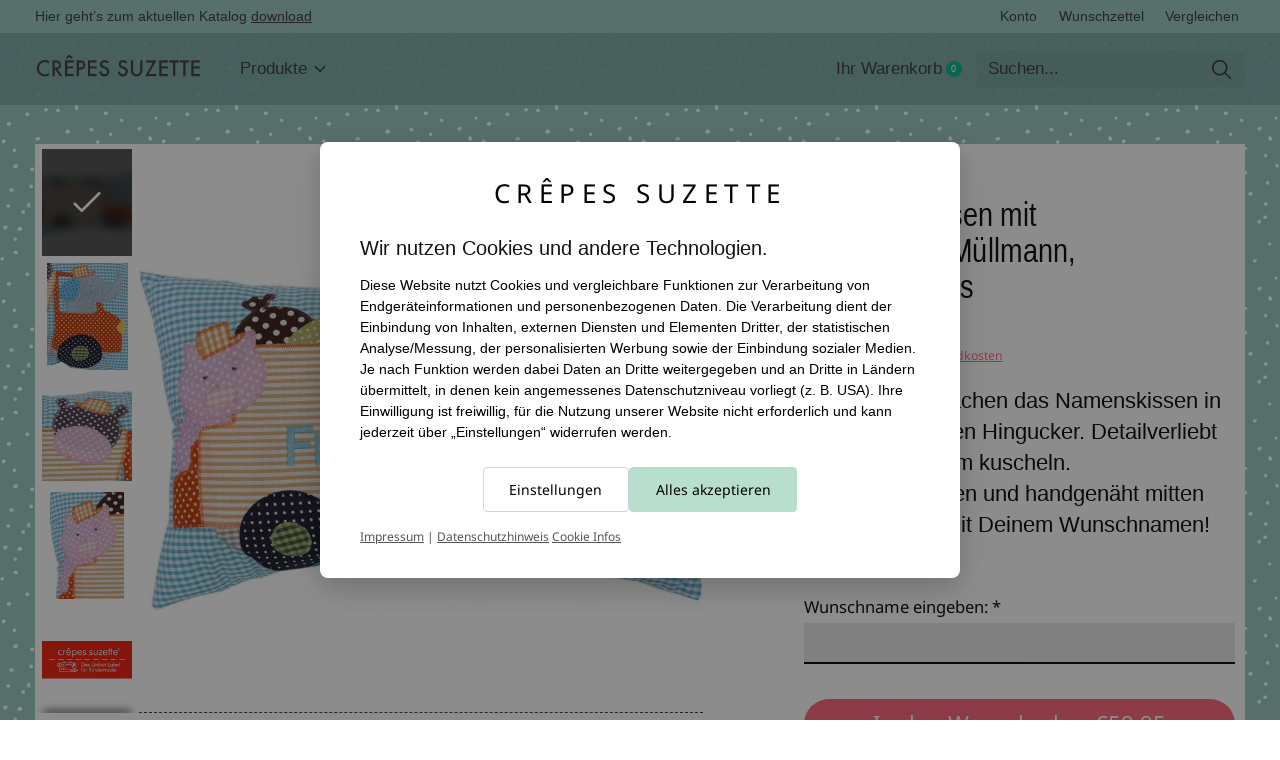

--- FILE ---
content_type: text/html;charset=utf-8
request_url: https://www.crepes-suzette.net/namenskissen-muellauto-muellmann.html
body_size: 28951
content:
<!doctype html>
<html lang="de">
<head>


 
  <meta charset="utf-8"/>
<!-- [START] 'blocks/head.rain' -->
<!--

  (c) 2008-2026 Lightspeed Netherlands B.V.
  http://www.lightspeedhq.com
  Generated: 31-01-2026 @ 01:16:26

-->
<link rel="canonical" href="https://www.crepes-suzette.net/namenskissen-muellauto-muellmann.html"/>
<link rel="alternate" href="https://www.crepes-suzette.net/index.rss" type="application/rss+xml" title="Neue Produkte"/>
<link href="https://cdn.webshopapp.com/assets/cookielaw.css?2025-02-20" rel="stylesheet" type="text/css"/>
<meta name="robots" content="noodp,noydir"/>
<meta name="google-site-verification" content="TEokBbpKzvpeHtT2ThBQyaq3ZvUyZL1XOlcCTquoQI4"/>
<meta name="google-site-verification" content="uUVBjG-Q3HVJbSAhNxAhoR5yCbuwuJ-29-E3JJMsop0"/>
<meta property="og:url" content="https://www.crepes-suzette.net/namenskissen-muellauto-muellmann.html?source=facebook"/>
<meta property="og:site_name" content="crêpes suzette"/>
<meta property="og:title" content="Namenskissen mit Müllauto &amp; Müllmann"/>
<meta property="og:description" content="Kissen mit Namen, Müllauto und Müllmann bestickt - Versand innerhalb von 5 Tagen ? Echte Handarbeit ? made in Köln ? Jedes Kissen ist ein Unikat ?"/>
<meta property="og:image" content="https://cdn.webshopapp.com/shops/96274/files/127268999/crepes-suzette-namenskissen-mit-muellauto-muellman.jpg"/>
<script>
window.dataLayer = window.dataLayer || [];
function gtag(){ dataLayer.push(arguments); }

// Cookie-Helfer
function getCookieValue(name) {
    var match = document.cookie.match(new RegExp('(?:^|; )' + name + '=([^;]*)'));
    return match ? decodeURIComponent(match[1]) : '';
}

// vorhandene Lightspeed-Cookies auslesen
var cookieLawAds   = parseInt(getCookieValue('COOKIELAW_ADS'))   ? 'granted' : 'denied';
var cookieLawStats = parseInt(getCookieValue('COOKIELAW_STATS')) ? 'granted' : 'denied';

// Consent „default“ basierend auf vorhandener Entscheidung setzen
gtag('consent', 'default', {
    ad_storage:         cookieLawAds,
    ad_user_data:       cookieLawAds,
    ad_personalization: cookieLawAds,
    analytics_storage:  cookieLawStats
});

// DANACH GTM laden
(function(w,d,s,l,i){
    w[l]=w[l]||[];
    w[l].push({'gtm.start': new Date().getTime(), event:'gtm.js'});
    var f=d.getElementsByTagName(s)[0],
            j=d.createElement(s),
            dl=l!='dataLayer'?'&l='+l:'';
    j.async=true;
    j.src='https://www.googletagmanager.com/gtm.js?id='+i+dl;
    f.parentNode.insertBefore(j,f);
})(window,document,'script','dataLayer','GTM-WRVFPWW');

</script>
<!--[if lt IE 9]>
<script src="https://cdn.webshopapp.com/assets/html5shiv.js?2025-02-20"></script>
<![endif]-->
<!-- [END] 'blocks/head.rain' -->
  
    



  <meta property="product:brand" content="crêpes suzette">    <meta property="product:condition" content="new">
  <meta property="product:price:amount" content="59.95">
  <meta property="product:price:currency" content="EUR">
  <meta property="product:retailer_item_id" content="Namenskissen Fritz 2014"><meta name="description" content="Kissen mit Namen, Müllauto und Müllmann bestickt - Versand innerhalb von 5 Tagen ? Echte Handarbeit ? made in Köln ? Jedes Kissen ist ein Unikat ?" />
<meta name="keywords" content="crêpes, suzette, Namenskissen, mit, Müllauto, &amp;, Müllmann,, Farbe:, Türkis" />
<meta charset="UTF-8">
<meta http-equiv="X-UA-Compatible" content="ie=edge">
<meta name="viewport" content="width=device-width, initial-scale=1">
<meta name="apple-mobile-web-app-capable" content="yes">
<meta name="apple-mobile-web-app-status-bar-style" content="black">
<meta name="viewport" content="width=device-width, initial-scale=1, maximum-scale=1, user-scalable=0"/>
<title>Namenskissen mit Müllauto &amp; Müllmann | crêpes suzette</title>
  
  <link rel="preload" href="https://cdn.webshopapp.com/shops/96274/themes/184262/assets/q4tre-icons.woff2" as="font" type="font/woff2" crossorigin="anonymous">
  <link rel="preload" href="https://cdn.webshopapp.com/shops/96274/themes/184262/assets/q4tre.woff2" as="font" type="font/woff2" crossorigin="anonymous">
  <link rel="shortcut icon" href="https://cdn.webshopapp.com/shops/96274/themes/184262/v/1279207/assets/favicon.png?20241206161400" type="image/x-icon" />
    	  	<link rel="preconnect" href="https://fonts.bunny.net">
  	    <link href='//fonts.bunny.net/css?family=Noto%20Sans:400,400i,300,500,600,700,700i,800,900' rel='stylesheet' type='text/css'>
    
  <script>document.getElementsByTagName("html")[0].className += " js";</script>
  <script>
    if('CSS' in window && CSS.supports('color', 'var(--color-var)')) {
      document.write('<link rel="stylesheet" href="https://cdn.webshopapp.com/shops/96274/themes/184262/assets/style.css?20260103141755">');
    } else {
      document.write('<link rel="stylesheet" href="https://cdn.webshopapp.com/shops/96274/themes/184262/assets/style-fallback.css?20260103141755">');
      document.write('<script src="https://polyfill.io/v3/polyfill.min.js"><\/script>');
    }
  </script>
  <noscript>
    <link rel="stylesheet" href="https://cdn.webshopapp.com/shops/96274/themes/184262/assets/style-fallback.css?20260103141755">
    <script src="https://polyfill.io/v3/polyfill.min.js"></script>
  </noscript>
    <script src="https://cdn.webshopapp.com/assets/jquery-1-9-1.js?2025-02-20"></script>
  <script src="https://cdn.webshopapp.com/assets/jquery-ui-1-10-1.js?2025-02-20"></script>
    
    
    <link rel="stylesheet" href="https://cdn.webshopapp.com/shops/96274/themes/184262/assets/icons.css?20260103141755" /> 
    <link rel="stylesheet" href="https://cdn.webshopapp.com/shops/96274/themes/184262/assets/settings.css?20260103141755" />  
  <link rel="stylesheet" href="https://cdn.webshopapp.com/shops/96274/themes/184262/assets/custom.css?20260103141755" />
  
      
    

</head>
<body class="page-namenskissen-mit-m%C3%BCllauto-%26-m%C3%BCllmann has-cookie-notice">
            
  <script>
  var site_url = 'https://www.crepes-suzette.net/',
      static_url = 'https://static.webshopapp.com/shops/096274/',
      search_url = "https://www.crepes-suzette.net/search/",
      promo_popup_hide_until = '1',
      promo_popup_delay = '500',
      product_card_options = 'hide',
  		product_card_second_image = 0,
      no_inventory_text = "Stock information is currently unavailable for this product.",
      feedToken = false,
      last_updated_text = 'Zuletzt aktualisiert',
      today_at_text = 'Heute um',
      in_stock_text = 'Auf Lager',
      in_stock_online_text = 'In stock online',
      out_of_stock_text = 'Nicht auf Lager',
      out_of_stock_text_options = '(Nicht auf Lager)',
      out_of_stock_online_text = 'Out of stock online',
      on_backorder_text = 'Mit Lieferrückstand',
      on_backorder_online_text = 'On backorder online',
      in_store_text = 'In store',
      not_in_store_text = 'Not in store',
      inventory_notice_text = 'Online- und Ladenpreise können voneinander abweichen',
      inventory_line_text = 'In $2 $1',
      default_variant_text = 'Bitte wählen Sie',
      apply_text = 'Anwenden',
      points_text = '<span class="js-insert-points"></span> Punkte',
      money_off_text = '<span class="js-insert-money-off"></span> off',
      valid_for_text = 'Gültig für',
      all_text = 'All',
      currency_format = '€',
      priceStatus = 'enabled';
</script>
      <!-- Google Tag Manager (noscript) -->
    <noscript><iframe src="https://www.googletagmanager.com/ns.html?id=GTM-WRVFPWW"
    height="0" width="0" style="display:none;visibility:hidden"></iframe></noscript>
    <!-- End Google Tag Manager (noscript) -->
    
    <div class="pre-header">
  <div class="pre-header__container container max-width-xl flex items-center justify-between">
        <div class="pre-header__msg">
      <p>Hier geht’s zum aktuellen Katalog <a href="http://katalog.crepes-suzette.eu/Katalog/Katalog.pdf">download</a></p>
    </div>
        
        
    <ul class="pre-header__nav display@md">
            
      <li class="pre-header__item">
        <a href="#0" class="pre-header__link" aria-controls="drawerLogin"><span>Konto</span></a>
      </li>
            <li class="pre-header__item">
        <a href="#0" class="pre-header__link" aria-controls="drawerLogin"><span>Wunschzettel</span></a>
      </li>
                  <li class="pre-header__item">
        <a href="https://www.crepes-suzette.net/compare/" class="pre-header__link"><span>Vergleichen</span></a>
      </li>
                </ul>
  
  	      </div>
</div>


<header class="mega-nav mega-nav--mobile mega-nav--desktop@md mega-nav--mobile-panel position-relative js-mega-nav">
  <div class="mega-nav__container">
        <!-- logo -->
    <a href="https://www.crepes-suzette.net/" class="mega-nav__logo">
            <img src="https://cdn.webshopapp.com/shops/96274/themes/184262/v/1279206/assets/logo.png?20241206161400" height="32" class="logo" alt="crêpes suzette - Das Unikat-Label für Kindermode">
                </a>
            
        
    <!-- icon buttons --mobile -->
    <div class="mega-nav__icon-btns mega-nav__icon-btns--mobile">
      <a href="#0" class="mega-nav__icon-btn" aria-controls="drawerLogin">
        <svg class="icon" viewBox="0 0 24 24">
          <title>Go to account settings</title>
          <g class="icon__group" fill="none" stroke="currentColor" stroke-linecap="square" stroke-miterlimit="10">
            <circle cx="12" cy="6" r="4" />
            <path d="M12 13a8 8 0 00-8 8h16a8 8 0 00-8-8z" />
          </g>
        </svg>
      </a>
	
            
      <button class="reset mega-nav__icon-btn mega-nav__icon-btn--cart js-tab-focus" aria-label="Warenkorb umschalten" aria-controls="drawerCart">
        <svg class="icon" viewBox="0 0 24 24" >
          <title>Ihr Warenkorb</title>
          <g class="icon__group" stroke-linecap="square" fill="none" stroke-linejoin="miter" stroke="currentColor">
            <polygon points="21,21.8 3,21.8 5,6.8 19,6.8 	"/>
            <path d="M8,9.8v-4c0-2.2,1.8-4,4-4l0,0c2.2,0,4,1.8,4,4v4"/>
          </g>
        </svg>
        <span class="counter counter--cart margin-left-xxs"><span class="js-cart-counter">0</span> <i class="sr-only">items</i></span>
      </button>

      <button class="reset mega-nav__icon-btn mega-nav__icon-btn--menu js-tab-focus" aria-label="Toggle menu" aria-controls="mega-nav-navigation">
        <svg class="icon" viewBox="0 0 24 24">
          <g class="icon__group" fill="none" stroke="currentColor" stroke-linecap="square" stroke-miterlimit="10">
            <path d="M2 6h20" />
            <path d="M2 12h20" />
            <path d="M2 18h20" />
          </g>
        </svg>
      </button>
    </div>

    <div class="mega-nav__nav js-mega-nav__nav" id="mega-nav-navigation" role="navigation" aria-label="Main">
    <div class="mega-nav__nav-wrapper js-scroll-container">
    <div class="mega-nav__nav-inner">
      <ul class="mega-nav__items">

                <!-- search input --desktop -->
        <li class="mega-nav__item mega-nav__item--search position-relative margin-bottom-xs hide@md">
          <form action="https://www.crepes-suzette.net/search/" method="get" class="search-form" autocomplete="off">
            <div class="mega-nav__search-input search-input search-input--icon-left text-sm@md">
              <input class="form-control  js-live-search" type="search" name="q" id="searchInputX" placeholder="Suchen..." aria-label="Suchen">
              <button class="search-input__btn">
                <svg class="icon" viewBox="0 0 24 24"><title>Senden</title><g stroke-linecap="square" stroke-linejoin="miter" stroke-width="2" stroke="currentColor" fill="none" stroke-miterlimit="10"><line x1="22" y1="22" x2="15.656" y2="15.656"></line><circle cx="10" cy="10" r="8"></circle></g></svg>
              </button>
            </div>

            <div class="live-search__dropdown margin-bottom-xs position-relative" data-theme="default" tabindex="0">
              <div class="text-center is-hidden js-live-search__loader" aria-hidden="true">
                <svg class="icon icon--sm icon--is-spinning" viewBox="0 0 32 32"><g stroke-linecap="square" stroke-linejoin="miter" stroke-width="2" stroke="currentColor" fill="none"><circle cx="16" cy="16" r="15" opacity="0.4"></circle><path d="M16,1A15,15,0,0,1,31,16" stroke-linecap="butt"></path></g></svg>
              </div>
              <div class="js-live-search__wrapper">
                <!-- Results will be loaded here -->
              </div>
              <button type="submit" class="btn btn--arrow margin-top-sm is-hidden js-live-search__view-all">Alle Ergebnisse anzeigen (<span class="js-live-search__count"></span>)</button>
            </div>
          </form>
        </li>
        
        
                <!-- Layout 1 -> tabbed product categories -->
        <li class="mega-nav__item js-mega-nav__item">
          <button class="reset mega-nav__control js-mega-nav__control js-tab-focus">
            Produkte
            <i class="mega-nav__arrow-icon" aria-hidden="true">
              <svg class="icon" viewBox="0 0 16 16">
                <g class="icon__group" fill="none" stroke="currentColor" stroke-linecap="square" stroke-miterlimit="10">
                  <path d="M2 2l12 12" />
                  <path d="M14 2L2 14" />
                </g>
              </svg>
            </i>
          </button>

          <div class="mega-nav__sub-nav-wrapper">
            <div class="mega-nav__panel-header hide@md text-md">
              <button class="reset js-mega-nav__control js-tab-focus">
                <svg class="icon" viewBox="0 0 482.239 482.239">
                  <title>Zurück</title>
                  <path d="m206.812 34.446-206.812 206.673 206.743 206.674 24.353-24.284-165.167-165.167h416.31v-34.445h-416.31l165.236-165.236z"></path>
                </svg>
              </button>
              <div class="mega-nav__panel-title">
                Produkte
              </div>
            </div>
            <div class="mega-nav__sub-nav-wrapper-inner mega-nav__sub-nav mega-nav__sub-nav--layout-1 js-scroll-container">

              <!-- links - visible on mobile -->
              <ul class="mega-nav__sub-items">
                                <li class="mega-nav__sub-item js-mega-nav__item">
                                    <button class="reset mega-nav__control js-mega-nav__control js-tab-focus">
                    <span class="flex items-center gap-xs width-100%">
                                            <span class="flex items-center width-100%">
                        Namenskissen
                        <i class="mega-nav__arrow-icon" aria-hidden="true">
                          <svg class="icon" viewBox="0 0 16 16">
                            <g class="icon__group" fill="none" stroke="currentColor" stroke-linecap="square" stroke-miterlimit="10">
                              <path d="M2 2l12 12" />
                              <path d="M14 2L2 14" />
                            </g>
                          </svg>
                        </i>
                      </span>
                    </span>
                  </button>
                  <div class="mega-nav__sub-nav-wrapper">
                    <div class="mega-nav__panel-header hide@md text-md">
                      <button class="reset js-mega-nav__control js-tab-focus">
                        <svg class="icon" viewBox="0 0 482.239 482.239">
                          <title>Zurück</title>
                          <path d="m206.812 34.446-206.812 206.673 206.743 206.674 24.353-24.284-165.167-165.167h416.31v-34.445h-416.31l165.236-165.236z"></path>
                        </svg>
                      </button>
                      <div class="mega-nav__panel-title">
                        Namenskissen
                      </div>
                    </div>
                    <div class="mega-nav__sub-nav-wrapper-inner js-scroll-container">
                      <!-- links - visible on mobile -->
                      <ul class="mega-nav__sub-items">
                        <li class="mega-nav__sub-item">
                          <a href="https://www.crepes-suzette.net/namenskissen/" class="mega-nav__control">
                            <span class="flex items-center gap-xs">
                              <i>Alle Namenskissen</i>
                            </span>
                          </a>
                        </li>
                                                <li class="mega-nav__sub-item js-mega-nav__item">
                                                    <button class="reset mega-nav__control js-mega-nav__control js-tab-focus">
                            Namenskissen Mädchen
                            <i class="mega-nav__arrow-icon" aria-hidden="true">
                              <svg class="icon" viewBox="0 0 16 16">
                                <g class="icon__group" fill="none" stroke="currentColor" stroke-linecap="square" stroke-miterlimit="10">
                                  <path d="M2 2l12 12" />
                                  <path d="M14 2L2 14" />
                                </g>
                              </svg>
                            </i>
                          </button>
                          <div class="mega-nav__sub-nav-wrapper">
                            <div class="mega-nav__panel-header hide@md text-md">
                              <button class="reset js-mega-nav__control js-tab-focus">
                                <svg class="icon" viewBox="0 0 482.239 482.239">
                                  <title>Zurück</title>
                                  <path d="m206.812 34.446-206.812 206.673 206.743 206.674 24.353-24.284-165.167-165.167h416.31v-34.445h-416.31l165.236-165.236z"></path>
                                </svg>
                              </button>
                              <div class="mega-nav__panel-title">
                                Namenskissen Mädchen
                              </div>

                            </div>
                            <div class="mega-nav__sub-nav-wrapper-inner js-scroll-container">
                              <ul class="mega-nav__sub-items">
                                <li class="mega-nav__sub-item">
                                  <a href="https://www.crepes-suzette.net/namenskissen/namenskissen-maedchen/" class="mega-nav__control">
                                    <span class="flex items-center gap-xs">
                                                                            <i>Alle Namenskissen Mädchen</i>
                                    </span>
                                  </a>
                                </li>
                                                                <li class="mega-nav__sub-item">
                                                                    <a href="https://www.crepes-suzette.net/namenskissen/namenskissen-maedchen/rosa-altrosa-und-pink-namenkissen/" class="mega-nav__control">
                                    <span class="flex items-center gap-xs">
                                                                            <i>Rosa, Altrosa und Pink Namenkissen</i>
                                    </span>
                                  </a>
                                                                  </li>
                                                                <li class="mega-nav__sub-item">
                                                                    <a href="https://www.crepes-suzette.net/namenskissen/namenskissen-maedchen/gruen-und-beige-namenskissen/" class="mega-nav__control">
                                    <span class="flex items-center gap-xs">
                                                                            <i>Grün und Beige Namenskissen</i>
                                    </span>
                                  </a>
                                                                  </li>
                                                                <li class="mega-nav__sub-item">
                                                                    <a href="https://www.crepes-suzette.net/namenskissen/namenskissen-maedchen/petrol-mint-pudergruen-namenskissen/" class="mega-nav__control">
                                    <span class="flex items-center gap-xs">
                                                                            <i>Petrol, Mint , Pudergrün Namenskissen</i>
                                    </span>
                                  </a>
                                                                  </li>
                                                                <li class="mega-nav__sub-item">
                                                                    <a href="https://www.crepes-suzette.net/namenskissen/namenskissen-maedchen/blau-und-tuerkis-namenskissen/" class="mega-nav__control">
                                    <span class="flex items-center gap-xs">
                                                                            <i>Blau und Türkis Namenskissen</i>
                                    </span>
                                  </a>
                                                                  </li>
                                                                <li class="mega-nav__sub-item">
                                                                    <a href="https://www.crepes-suzette.net/namenskissen/namenskissen-maedchen/grau-und-ocker-namenskissen/" class="mega-nav__control">
                                    <span class="flex items-center gap-xs">
                                                                            <i>Grau und Ocker Namenskissen</i>
                                    </span>
                                  </a>
                                                                  </li>
                                                                <li class="mega-nav__sub-item">
                                                                    <a href="https://www.crepes-suzette.net/namenskissen/namenskissen-maedchen/flieder-namenskissen/" class="mega-nav__control">
                                    <span class="flex items-center gap-xs">
                                                                            <i>Flieder Namenskissen</i>
                                    </span>
                                  </a>
                                                                  </li>
                                                                <li class="mega-nav__sub-item">
                                                                    <a href="https://www.crepes-suzette.net/namenskissen/namenskissen-maedchen/taufe-und-geburt/" class="mega-nav__control">
                                    <span class="flex items-center gap-xs">
                                                                            <i>Taufe und Geburt</i>
                                    </span>
                                  </a>
                                                                  </li>
                                                              </ul>
                            </div>
                          </div>


                                                  </li>
                                                <li class="mega-nav__sub-item js-mega-nav__item">
                                                    <button class="reset mega-nav__control js-mega-nav__control js-tab-focus">
                            Namenskissen Jungen
                            <i class="mega-nav__arrow-icon" aria-hidden="true">
                              <svg class="icon" viewBox="0 0 16 16">
                                <g class="icon__group" fill="none" stroke="currentColor" stroke-linecap="square" stroke-miterlimit="10">
                                  <path d="M2 2l12 12" />
                                  <path d="M14 2L2 14" />
                                </g>
                              </svg>
                            </i>
                          </button>
                          <div class="mega-nav__sub-nav-wrapper">
                            <div class="mega-nav__panel-header hide@md text-md">
                              <button class="reset js-mega-nav__control js-tab-focus">
                                <svg class="icon" viewBox="0 0 482.239 482.239">
                                  <title>Zurück</title>
                                  <path d="m206.812 34.446-206.812 206.673 206.743 206.674 24.353-24.284-165.167-165.167h416.31v-34.445h-416.31l165.236-165.236z"></path>
                                </svg>
                              </button>
                              <div class="mega-nav__panel-title">
                                Namenskissen Jungen
                              </div>

                            </div>
                            <div class="mega-nav__sub-nav-wrapper-inner js-scroll-container">
                              <ul class="mega-nav__sub-items">
                                <li class="mega-nav__sub-item">
                                  <a href="https://www.crepes-suzette.net/namenskissen/namenskissen-jungen/" class="mega-nav__control">
                                    <span class="flex items-center gap-xs">
                                                                            <i>Alle Namenskissen Jungen</i>
                                    </span>
                                  </a>
                                </li>
                                                                <li class="mega-nav__sub-item">
                                                                    <a href="https://www.crepes-suzette.net/namenskissen/namenskissen-jungen/hell-und-mittelblaue-namenskissen/" class="mega-nav__control">
                                    <span class="flex items-center gap-xs">
                                                                            <i>Hell- und Mittelblaue Namenskissen</i>
                                    </span>
                                  </a>
                                                                  </li>
                                                                <li class="mega-nav__sub-item">
                                                                    <a href="https://www.crepes-suzette.net/namenskissen/namenskissen-jungen/gruene-und-beige-namenskissen/" class="mega-nav__control">
                                    <span class="flex items-center gap-xs">
                                                                            <i>Grüne und Beige Namenskissen</i>
                                    </span>
                                  </a>
                                                                  </li>
                                                                <li class="mega-nav__sub-item">
                                                                    <a href="https://www.crepes-suzette.net/namenskissen/namenskissen-jungen/grau-und-ocker-namenskissen/" class="mega-nav__control">
                                    <span class="flex items-center gap-xs">
                                                                            <i>Grau und Ocker Namenskissen</i>
                                    </span>
                                  </a>
                                                                  </li>
                                                                <li class="mega-nav__sub-item">
                                                                    <a href="https://www.crepes-suzette.net/namenskissen/namenskissen-jungen/petrol-und-mint-namenskissen/" class="mega-nav__control">
                                    <span class="flex items-center gap-xs">
                                                                            <i>Petrol und Mint Namenskissen</i>
                                    </span>
                                  </a>
                                                                  </li>
                                                                <li class="mega-nav__sub-item">
                                                                    <a href="https://www.crepes-suzette.net/namenskissen/namenskissen-jungen/dunkelblau-und-tuerkis-namenskissen/" class="mega-nav__control">
                                    <span class="flex items-center gap-xs">
                                                                            <i>Dunkelblau und Türkis Namenskissen</i>
                                    </span>
                                  </a>
                                                                  </li>
                                                                <li class="mega-nav__sub-item">
                                                                    <a href="https://www.crepes-suzette.net/namenskissen/namenskissen-jungen/taufe-und-geburt/" class="mega-nav__control">
                                    <span class="flex items-center gap-xs">
                                                                            <i>Taufe und Geburt</i>
                                    </span>
                                  </a>
                                                                  </li>
                                                              </ul>
                            </div>
                          </div>


                                                  </li>
                                                <li class="mega-nav__sub-item js-mega-nav__item">
                                                    <button class="reset mega-nav__control js-mega-nav__control js-tab-focus">
                            Namenskissen Hobby &amp; Berufe, Städte
                            <i class="mega-nav__arrow-icon" aria-hidden="true">
                              <svg class="icon" viewBox="0 0 16 16">
                                <g class="icon__group" fill="none" stroke="currentColor" stroke-linecap="square" stroke-miterlimit="10">
                                  <path d="M2 2l12 12" />
                                  <path d="M14 2L2 14" />
                                </g>
                              </svg>
                            </i>
                          </button>
                          <div class="mega-nav__sub-nav-wrapper">
                            <div class="mega-nav__panel-header hide@md text-md">
                              <button class="reset js-mega-nav__control js-tab-focus">
                                <svg class="icon" viewBox="0 0 482.239 482.239">
                                  <title>Zurück</title>
                                  <path d="m206.812 34.446-206.812 206.673 206.743 206.674 24.353-24.284-165.167-165.167h416.31v-34.445h-416.31l165.236-165.236z"></path>
                                </svg>
                              </button>
                              <div class="mega-nav__panel-title">
                                Namenskissen Hobby &amp; Berufe, Städte
                              </div>

                            </div>
                            <div class="mega-nav__sub-nav-wrapper-inner js-scroll-container">
                              <ul class="mega-nav__sub-items">
                                <li class="mega-nav__sub-item">
                                  <a href="https://www.crepes-suzette.net/namenskissen/namenskissen-hobby-berufe-staedte/" class="mega-nav__control">
                                    <span class="flex items-center gap-xs">
                                                                            <i>Alle Namenskissen Hobby & Berufe, Städte</i>
                                    </span>
                                  </a>
                                </li>
                                                                <li class="mega-nav__sub-item">
                                                                    <a href="https://www.crepes-suzette.net/namenskissen/namenskissen-hobby-berufe-staedte/staedtekissen/" class="mega-nav__control">
                                    <span class="flex items-center gap-xs">
                                                                            <i>Städtekissen</i>
                                    </span>
                                  </a>
                                                                  </li>
                                                              </ul>
                            </div>
                          </div>


                                                  </li>
                                                <li class="mega-nav__sub-item">
                                                    <a href="https://www.crepes-suzette.net/namenskissen/wichtelkissen/" class="mega-nav__control">
                            <span class="flex items-center gap-xs">
                                                            <i>Wichtelkissen</i>
                            </span>
                          </a>
                                                  </li>
                                              </ul>
                    </div>
                  </div>

                                  </li>
                                <li class="mega-nav__sub-item js-mega-nav__item">
                                    <button class="reset mega-nav__control js-mega-nav__control js-tab-focus">
                    <span class="flex items-center gap-xs width-100%">
                                            <span class="flex items-center width-100%">
                        Krabbeldecken
                        <i class="mega-nav__arrow-icon" aria-hidden="true">
                          <svg class="icon" viewBox="0 0 16 16">
                            <g class="icon__group" fill="none" stroke="currentColor" stroke-linecap="square" stroke-miterlimit="10">
                              <path d="M2 2l12 12" />
                              <path d="M14 2L2 14" />
                            </g>
                          </svg>
                        </i>
                      </span>
                    </span>
                  </button>
                  <div class="mega-nav__sub-nav-wrapper">
                    <div class="mega-nav__panel-header hide@md text-md">
                      <button class="reset js-mega-nav__control js-tab-focus">
                        <svg class="icon" viewBox="0 0 482.239 482.239">
                          <title>Zurück</title>
                          <path d="m206.812 34.446-206.812 206.673 206.743 206.674 24.353-24.284-165.167-165.167h416.31v-34.445h-416.31l165.236-165.236z"></path>
                        </svg>
                      </button>
                      <div class="mega-nav__panel-title">
                        Krabbeldecken
                      </div>
                    </div>
                    <div class="mega-nav__sub-nav-wrapper-inner js-scroll-container">
                      <!-- links - visible on mobile -->
                      <ul class="mega-nav__sub-items">
                        <li class="mega-nav__sub-item">
                          <a href="https://www.crepes-suzette.net/krabbeldecken/" class="mega-nav__control">
                            <span class="flex items-center gap-xs">
                              <i>Alle Krabbeldecken</i>
                            </span>
                          </a>
                        </li>
                                                <li class="mega-nav__sub-item js-mega-nav__item">
                                                    <button class="reset mega-nav__control js-mega-nav__control js-tab-focus">
                            Krabbeldecken Mädchen
                            <i class="mega-nav__arrow-icon" aria-hidden="true">
                              <svg class="icon" viewBox="0 0 16 16">
                                <g class="icon__group" fill="none" stroke="currentColor" stroke-linecap="square" stroke-miterlimit="10">
                                  <path d="M2 2l12 12" />
                                  <path d="M14 2L2 14" />
                                </g>
                              </svg>
                            </i>
                          </button>
                          <div class="mega-nav__sub-nav-wrapper">
                            <div class="mega-nav__panel-header hide@md text-md">
                              <button class="reset js-mega-nav__control js-tab-focus">
                                <svg class="icon" viewBox="0 0 482.239 482.239">
                                  <title>Zurück</title>
                                  <path d="m206.812 34.446-206.812 206.673 206.743 206.674 24.353-24.284-165.167-165.167h416.31v-34.445h-416.31l165.236-165.236z"></path>
                                </svg>
                              </button>
                              <div class="mega-nav__panel-title">
                                Krabbeldecken Mädchen
                              </div>

                            </div>
                            <div class="mega-nav__sub-nav-wrapper-inner js-scroll-container">
                              <ul class="mega-nav__sub-items">
                                <li class="mega-nav__sub-item">
                                  <a href="https://www.crepes-suzette.net/krabbeldecken/krabbeldecken-maedchen/" class="mega-nav__control">
                                    <span class="flex items-center gap-xs">
                                                                            <i>Alle Krabbeldecken Mädchen</i>
                                    </span>
                                  </a>
                                </li>
                                                                <li class="mega-nav__sub-item">
                                                                    <a href="https://www.crepes-suzette.net/krabbeldecken/krabbeldecken-maedchen/taufe-und-geburt/" class="mega-nav__control">
                                    <span class="flex items-center gap-xs">
                                                                            <i>Taufe und Geburt</i>
                                    </span>
                                  </a>
                                                                  </li>
                                                              </ul>
                            </div>
                          </div>


                                                  </li>
                                                <li class="mega-nav__sub-item js-mega-nav__item">
                                                    <button class="reset mega-nav__control js-mega-nav__control js-tab-focus">
                            Krabbeldecken Jungen
                            <i class="mega-nav__arrow-icon" aria-hidden="true">
                              <svg class="icon" viewBox="0 0 16 16">
                                <g class="icon__group" fill="none" stroke="currentColor" stroke-linecap="square" stroke-miterlimit="10">
                                  <path d="M2 2l12 12" />
                                  <path d="M14 2L2 14" />
                                </g>
                              </svg>
                            </i>
                          </button>
                          <div class="mega-nav__sub-nav-wrapper">
                            <div class="mega-nav__panel-header hide@md text-md">
                              <button class="reset js-mega-nav__control js-tab-focus">
                                <svg class="icon" viewBox="0 0 482.239 482.239">
                                  <title>Zurück</title>
                                  <path d="m206.812 34.446-206.812 206.673 206.743 206.674 24.353-24.284-165.167-165.167h416.31v-34.445h-416.31l165.236-165.236z"></path>
                                </svg>
                              </button>
                              <div class="mega-nav__panel-title">
                                Krabbeldecken Jungen
                              </div>

                            </div>
                            <div class="mega-nav__sub-nav-wrapper-inner js-scroll-container">
                              <ul class="mega-nav__sub-items">
                                <li class="mega-nav__sub-item">
                                  <a href="https://www.crepes-suzette.net/krabbeldecken/krabbeldecken-jungen/" class="mega-nav__control">
                                    <span class="flex items-center gap-xs">
                                                                            <i>Alle Krabbeldecken Jungen</i>
                                    </span>
                                  </a>
                                </li>
                                                                <li class="mega-nav__sub-item">
                                                                    <a href="https://www.crepes-suzette.net/krabbeldecken/krabbeldecken-jungen/taufe-und-geburt/" class="mega-nav__control">
                                    <span class="flex items-center gap-xs">
                                                                            <i>Taufe und Geburt</i>
                                    </span>
                                  </a>
                                                                  </li>
                                                              </ul>
                            </div>
                          </div>


                                                  </li>
                                                <li class="mega-nav__sub-item">
                                                    <a href="https://www.crepes-suzette.net/krabbeldecken/baby-wendedecke/" class="mega-nav__control">
                            <span class="flex items-center gap-xs">
                                                            <i>Baby Wendedecke</i>
                            </span>
                          </a>
                                                  </li>
                                              </ul>
                    </div>
                  </div>

                                  </li>
                                <li class="mega-nav__sub-item js-mega-nav__item">
                                    <button class="reset mega-nav__control js-mega-nav__control js-tab-focus">
                    <span class="flex items-center gap-xs width-100%">
                                            <span class="flex items-center width-100%">
                        Step by Step Schultüten mit Namen
                        <i class="mega-nav__arrow-icon" aria-hidden="true">
                          <svg class="icon" viewBox="0 0 16 16">
                            <g class="icon__group" fill="none" stroke="currentColor" stroke-linecap="square" stroke-miterlimit="10">
                              <path d="M2 2l12 12" />
                              <path d="M14 2L2 14" />
                            </g>
                          </svg>
                        </i>
                      </span>
                    </span>
                  </button>
                  <div class="mega-nav__sub-nav-wrapper">
                    <div class="mega-nav__panel-header hide@md text-md">
                      <button class="reset js-mega-nav__control js-tab-focus">
                        <svg class="icon" viewBox="0 0 482.239 482.239">
                          <title>Zurück</title>
                          <path d="m206.812 34.446-206.812 206.673 206.743 206.674 24.353-24.284-165.167-165.167h416.31v-34.445h-416.31l165.236-165.236z"></path>
                        </svg>
                      </button>
                      <div class="mega-nav__panel-title">
                        Step by Step Schultüten mit Namen
                      </div>
                    </div>
                    <div class="mega-nav__sub-nav-wrapper-inner js-scroll-container">
                      <!-- links - visible on mobile -->
                      <ul class="mega-nav__sub-items">
                        <li class="mega-nav__sub-item">
                          <a href="https://www.crepes-suzette.net/step-by-step-schultueten-mit-namen/" class="mega-nav__control">
                            <span class="flex items-center gap-xs">
                              <i>Alle Step by Step Schultüten mit Namen</i>
                            </span>
                          </a>
                        </li>
                                                <li class="mega-nav__sub-item">
                                                    <a href="https://www.crepes-suzette.net/step-by-step-schultueten-mit-namen/step-by-step-geschwister-schultueten-mit-namen/" class="mega-nav__control">
                            <span class="flex items-center gap-xs">
                                                            <i>Step by Step Geschwister Schultüten mit Namen</i>
                            </span>
                          </a>
                                                  </li>
                                              </ul>
                    </div>
                  </div>

                                  </li>
                                <li class="mega-nav__sub-item js-mega-nav__item">
                                    <button class="reset mega-nav__control js-mega-nav__control js-tab-focus">
                    <span class="flex items-center gap-xs width-100%">
                                            <span class="flex items-center width-100%">
                        Schultüten mit Namen
                        <i class="mega-nav__arrow-icon" aria-hidden="true">
                          <svg class="icon" viewBox="0 0 16 16">
                            <g class="icon__group" fill="none" stroke="currentColor" stroke-linecap="square" stroke-miterlimit="10">
                              <path d="M2 2l12 12" />
                              <path d="M14 2L2 14" />
                            </g>
                          </svg>
                        </i>
                      </span>
                    </span>
                  </button>
                  <div class="mega-nav__sub-nav-wrapper">
                    <div class="mega-nav__panel-header hide@md text-md">
                      <button class="reset js-mega-nav__control js-tab-focus">
                        <svg class="icon" viewBox="0 0 482.239 482.239">
                          <title>Zurück</title>
                          <path d="m206.812 34.446-206.812 206.673 206.743 206.674 24.353-24.284-165.167-165.167h416.31v-34.445h-416.31l165.236-165.236z"></path>
                        </svg>
                      </button>
                      <div class="mega-nav__panel-title">
                        Schultüten mit Namen
                      </div>
                    </div>
                    <div class="mega-nav__sub-nav-wrapper-inner js-scroll-container">
                      <!-- links - visible on mobile -->
                      <ul class="mega-nav__sub-items">
                        <li class="mega-nav__sub-item">
                          <a href="https://www.crepes-suzette.net/schultueten-mit-namen/" class="mega-nav__control">
                            <span class="flex items-center gap-xs">
                              <i>Alle Schultüten mit Namen</i>
                            </span>
                          </a>
                        </li>
                                                <li class="mega-nav__sub-item">
                                                    <a href="https://www.crepes-suzette.net/schultueten-mit-namen/bommeltueten/" class="mega-nav__control">
                            <span class="flex items-center gap-xs">
                                                            <i>Bommeltüten</i>
                            </span>
                          </a>
                                                  </li>
                                                <li class="mega-nav__sub-item">
                                                    <a href="https://www.crepes-suzette.net/schultueten-mit-namen/schultueten-maedchen/" class="mega-nav__control">
                            <span class="flex items-center gap-xs">
                                                            <i>Schultüten Mädchen</i>
                            </span>
                          </a>
                                                  </li>
                                                <li class="mega-nav__sub-item">
                                                    <a href="https://www.crepes-suzette.net/schultueten-mit-namen/schultueten-jungen/" class="mega-nav__control">
                            <span class="flex items-center gap-xs">
                                                            <i>Schultüten Jungen</i>
                            </span>
                          </a>
                                                  </li>
                                                <li class="mega-nav__sub-item">
                                                    <a href="https://www.crepes-suzette.net/schultueten-mit-namen/schultueten-mix-match/" class="mega-nav__control">
                            <span class="flex items-center gap-xs">
                                                            <i>Schultüten Mix&amp;Match</i>
                            </span>
                          </a>
                                                  </li>
                                                <li class="mega-nav__sub-item">
                                                    <a href="https://www.crepes-suzette.net/schultueten-mit-namen/schultuetenkissen/" class="mega-nav__control">
                            <span class="flex items-center gap-xs">
                                                            <i>Schultütenkissen</i>
                            </span>
                          </a>
                                                  </li>
                                                <li class="mega-nav__sub-item">
                                                    <a href="https://www.crepes-suzette.net/schultueten-mit-namen/schleifenschultueten/" class="mega-nav__control">
                            <span class="flex items-center gap-xs">
                                                            <i>Schleifenschultüten</i>
                            </span>
                          </a>
                                                  </li>
                                                <li class="mega-nav__sub-item">
                                                    <a href="https://www.crepes-suzette.net/schultueten-mit-namen/dino-schultueten/" class="mega-nav__control">
                            <span class="flex items-center gap-xs">
                                                            <i>Dino Schultüten</i>
                            </span>
                          </a>
                                                  </li>
                                                <li class="mega-nav__sub-item">
                                                    <a href="https://www.crepes-suzette.net/schultueten-mit-namen/fussball-schultueten/" class="mega-nav__control">
                            <span class="flex items-center gap-xs">
                                                            <i>Fußball Schultüten</i>
                            </span>
                          </a>
                                                  </li>
                                                <li class="mega-nav__sub-item">
                                                    <a href="https://www.crepes-suzette.net/schultueten-mit-namen/pferd-schultueten/" class="mega-nav__control">
                            <span class="flex items-center gap-xs">
                                                            <i>Pferd Schultüten</i>
                            </span>
                          </a>
                                                  </li>
                                                <li class="mega-nav__sub-item">
                                                    <a href="https://www.crepes-suzette.net/schultueten-mit-namen/einhorn-schultueten/" class="mega-nav__control">
                            <span class="flex items-center gap-xs">
                                                            <i>Einhorn Schultüten</i>
                            </span>
                          </a>
                                                  </li>
                                                <li class="mega-nav__sub-item">
                                                    <a href="https://www.crepes-suzette.net/schultueten-mit-namen/weltraum-schultueten/" class="mega-nav__control">
                            <span class="flex items-center gap-xs">
                                                            <i>Weltraum Schultüten</i>
                            </span>
                          </a>
                                                  </li>
                                                <li class="mega-nav__sub-item">
                                                    <a href="https://www.crepes-suzette.net/schultueten-mit-namen/meerjungfrau-schultueten/" class="mega-nav__control">
                            <span class="flex items-center gap-xs">
                                                            <i>Meerjungfrau Schultüten</i>
                            </span>
                          </a>
                                                  </li>
                                                <li class="mega-nav__sub-item">
                                                    <a href="https://www.crepes-suzette.net/schultueten-mit-namen/schmetterling-schultueten/" class="mega-nav__control">
                            <span class="flex items-center gap-xs">
                                                            <i>Schmetterling Schultüten</i>
                            </span>
                          </a>
                                                  </li>
                                                <li class="mega-nav__sub-item">
                                                    <a href="https://www.crepes-suzette.net/schultueten-mit-namen/regenbogen-schultueten/" class="mega-nav__control">
                            <span class="flex items-center gap-xs">
                                                            <i>Regenbogen Schultüten</i>
                            </span>
                          </a>
                                                  </li>
                                                <li class="mega-nav__sub-item">
                                                    <a href="https://www.crepes-suzette.net/schultueten-mit-namen/drache-schultueten/" class="mega-nav__control">
                            <span class="flex items-center gap-xs">
                                                            <i>Drache Schultüten</i>
                            </span>
                          </a>
                                                  </li>
                                                <li class="mega-nav__sub-item">
                                                    <a href="https://www.crepes-suzette.net/schultueten-mit-namen/polizei-schultueten/" class="mega-nav__control">
                            <span class="flex items-center gap-xs">
                                                            <i>Polizei Schultüten</i>
                            </span>
                          </a>
                                                  </li>
                                                <li class="mega-nav__sub-item">
                                                    <a href="https://www.crepes-suzette.net/schultueten-mit-namen/ninja-schultueten/" class="mega-nav__control">
                            <span class="flex items-center gap-xs">
                                                            <i>Ninja Schultüten</i>
                            </span>
                          </a>
                                                  </li>
                                                <li class="mega-nav__sub-item">
                                                    <a href="https://www.crepes-suzette.net/schultueten-mit-namen/pegasus-schultueten/" class="mega-nav__control">
                            <span class="flex items-center gap-xs">
                                                            <i>Pegasus Schultüten</i>
                            </span>
                          </a>
                                                  </li>
                                                <li class="mega-nav__sub-item">
                                                    <a href="https://www.crepes-suzette.net/schultueten-mit-namen/delfin-schultueten/" class="mega-nav__control">
                            <span class="flex items-center gap-xs">
                                                            <i>Delfin Schultüten</i>
                            </span>
                          </a>
                                                  </li>
                                                <li class="mega-nav__sub-item">
                                                    <a href="https://www.crepes-suzette.net/schultueten-mit-namen/feuerwehr-schultueten/" class="mega-nav__control">
                            <span class="flex items-center gap-xs">
                                                            <i>Feuerwehr Schultüten</i>
                            </span>
                          </a>
                                                  </li>
                                                <li class="mega-nav__sub-item">
                                                    <a href="https://www.crepes-suzette.net/schultueten-mit-namen/ballerina-schultueten/" class="mega-nav__control">
                            <span class="flex items-center gap-xs">
                                                            <i>Ballerina Schultüten</i>
                            </span>
                          </a>
                                                  </li>
                                                <li class="mega-nav__sub-item">
                                                    <a href="https://www.crepes-suzette.net/schultueten-mit-namen/unterwasserwelt-schultueten/" class="mega-nav__control">
                            <span class="flex items-center gap-xs">
                                                            <i>Unterwasserwelt Schultüten</i>
                            </span>
                          </a>
                                                  </li>
                                                <li class="mega-nav__sub-item">
                                                    <a href="https://www.crepes-suzette.net/schultueten-mit-namen/fee-schultueten/" class="mega-nav__control">
                            <span class="flex items-center gap-xs">
                                                            <i>Fee Schultüten</i>
                            </span>
                          </a>
                                                  </li>
                                                <li class="mega-nav__sub-item">
                                                    <a href="https://www.crepes-suzette.net/schultueten-mit-namen/sterne-schultueten/" class="mega-nav__control">
                            <span class="flex items-center gap-xs">
                                                            <i>Sterne Schultüten</i>
                            </span>
                          </a>
                                                  </li>
                                                <li class="mega-nav__sub-item">
                                                    <a href="https://www.crepes-suzette.net/schultueten-mit-namen/blumen-schultueten/" class="mega-nav__control">
                            <span class="flex items-center gap-xs">
                                                            <i>Blumen Schultüten</i>
                            </span>
                          </a>
                                                  </li>
                                              </ul>
                    </div>
                  </div>

                                  </li>
                                <li class="mega-nav__sub-item js-mega-nav__item">
                                    <button class="reset mega-nav__control js-mega-nav__control js-tab-focus">
                    <span class="flex items-center gap-xs width-100%">
                                            <span class="flex items-center width-100%">
                        Geschwister Schultüten 
                        <i class="mega-nav__arrow-icon" aria-hidden="true">
                          <svg class="icon" viewBox="0 0 16 16">
                            <g class="icon__group" fill="none" stroke="currentColor" stroke-linecap="square" stroke-miterlimit="10">
                              <path d="M2 2l12 12" />
                              <path d="M14 2L2 14" />
                            </g>
                          </svg>
                        </i>
                      </span>
                    </span>
                  </button>
                  <div class="mega-nav__sub-nav-wrapper">
                    <div class="mega-nav__panel-header hide@md text-md">
                      <button class="reset js-mega-nav__control js-tab-focus">
                        <svg class="icon" viewBox="0 0 482.239 482.239">
                          <title>Zurück</title>
                          <path d="m206.812 34.446-206.812 206.673 206.743 206.674 24.353-24.284-165.167-165.167h416.31v-34.445h-416.31l165.236-165.236z"></path>
                        </svg>
                      </button>
                      <div class="mega-nav__panel-title">
                        Geschwister Schultüten 
                      </div>
                    </div>
                    <div class="mega-nav__sub-nav-wrapper-inner js-scroll-container">
                      <!-- links - visible on mobile -->
                      <ul class="mega-nav__sub-items">
                        <li class="mega-nav__sub-item">
                          <a href="https://www.crepes-suzette.net/geschwister-schultueten/" class="mega-nav__control">
                            <span class="flex items-center gap-xs">
                              <i>Alle Geschwister Schultüten </i>
                            </span>
                          </a>
                        </li>
                                                <li class="mega-nav__sub-item">
                                                    <a href="https://www.crepes-suzette.net/geschwister-schultueten/maedchen/" class="mega-nav__control">
                            <span class="flex items-center gap-xs">
                                                            <i>Mädchen</i>
                            </span>
                          </a>
                                                  </li>
                                                <li class="mega-nav__sub-item">
                                                    <a href="https://www.crepes-suzette.net/geschwister-schultueten/jungen/" class="mega-nav__control">
                            <span class="flex items-center gap-xs">
                                                            <i>Jungen</i>
                            </span>
                          </a>
                                                  </li>
                                              </ul>
                    </div>
                  </div>

                                  </li>
                                <li class="mega-nav__sub-item js-mega-nav__item">
                                    <button class="reset mega-nav__control js-mega-nav__control js-tab-focus">
                    <span class="flex items-center gap-xs width-100%">
                                            <span class="flex items-center width-100%">
                        Schultüten EXTRAS
                        <i class="mega-nav__arrow-icon" aria-hidden="true">
                          <svg class="icon" viewBox="0 0 16 16">
                            <g class="icon__group" fill="none" stroke="currentColor" stroke-linecap="square" stroke-miterlimit="10">
                              <path d="M2 2l12 12" />
                              <path d="M14 2L2 14" />
                            </g>
                          </svg>
                        </i>
                      </span>
                    </span>
                  </button>
                  <div class="mega-nav__sub-nav-wrapper">
                    <div class="mega-nav__panel-header hide@md text-md">
                      <button class="reset js-mega-nav__control js-tab-focus">
                        <svg class="icon" viewBox="0 0 482.239 482.239">
                          <title>Zurück</title>
                          <path d="m206.812 34.446-206.812 206.673 206.743 206.674 24.353-24.284-165.167-165.167h416.31v-34.445h-416.31l165.236-165.236z"></path>
                        </svg>
                      </button>
                      <div class="mega-nav__panel-title">
                        Schultüten EXTRAS
                      </div>
                    </div>
                    <div class="mega-nav__sub-nav-wrapper-inner js-scroll-container">
                      <!-- links - visible on mobile -->
                      <ul class="mega-nav__sub-items">
                        <li class="mega-nav__sub-item">
                          <a href="https://www.crepes-suzette.net/schultueten-extras/" class="mega-nav__control">
                            <span class="flex items-center gap-xs">
                              <i>Alle Schultüten EXTRAS</i>
                            </span>
                          </a>
                        </li>
                                                <li class="mega-nav__sub-item">
                                                    <a href="https://www.crepes-suzette.net/schultueten-extras/scrunchies-haargummi-passend-zur-schultuete/" class="mega-nav__control">
                            <span class="flex items-center gap-xs">
                                                            <i>Scrunchies Haargummi passend zur Schultüte</i>
                            </span>
                          </a>
                                                  </li>
                                                <li class="mega-nav__sub-item">
                                                    <a href="https://www.crepes-suzette.net/schultueten-extras/schultuetenkissen/" class="mega-nav__control">
                            <span class="flex items-center gap-xs">
                                                            <i>Schultütenkissen</i>
                            </span>
                          </a>
                                                  </li>
                                                <li class="mega-nav__sub-item">
                                                    <a href="https://www.crepes-suzette.net/schultueten-extras/tuell-hauben/" class="mega-nav__control">
                            <span class="flex items-center gap-xs">
                                                            <i>Tüll-Hauben</i>
                            </span>
                          </a>
                                                  </li>
                                                <li class="mega-nav__sub-item">
                                                    <a href="https://www.crepes-suzette.net/schultueten-extras/rollmaeppchen-fuer-jaxon-oelkreide/" class="mega-nav__control">
                            <span class="flex items-center gap-xs">
                                                            <i>Rollmäppchen für Jaxon Ölkreide</i>
                            </span>
                          </a>
                                                  </li>
                                                <li class="mega-nav__sub-item">
                                                    <a href="https://www.crepes-suzette.net/schultueten-extras/schultuetenstaender/" class="mega-nav__control">
                            <span class="flex items-center gap-xs">
                                                            <i>Schultütenständer</i>
                            </span>
                          </a>
                                                  </li>
                                                <li class="mega-nav__sub-item">
                                                    <a href="https://www.crepes-suzette.net/schultueten-extras/schultueten-tasche/" class="mega-nav__control">
                            <span class="flex items-center gap-xs">
                                                            <i>Schultüten-Tasche</i>
                            </span>
                          </a>
                                                  </li>
                                              </ul>
                    </div>
                  </div>

                                  </li>
                                <li class="mega-nav__sub-item js-mega-nav__item">
                                    <button class="reset mega-nav__control js-mega-nav__control js-tab-focus">
                    <span class="flex items-center gap-xs width-100%">
                                            <span class="flex items-center width-100%">
                        Kindergartentaschen mit Namen
                        <i class="mega-nav__arrow-icon" aria-hidden="true">
                          <svg class="icon" viewBox="0 0 16 16">
                            <g class="icon__group" fill="none" stroke="currentColor" stroke-linecap="square" stroke-miterlimit="10">
                              <path d="M2 2l12 12" />
                              <path d="M14 2L2 14" />
                            </g>
                          </svg>
                        </i>
                      </span>
                    </span>
                  </button>
                  <div class="mega-nav__sub-nav-wrapper">
                    <div class="mega-nav__panel-header hide@md text-md">
                      <button class="reset js-mega-nav__control js-tab-focus">
                        <svg class="icon" viewBox="0 0 482.239 482.239">
                          <title>Zurück</title>
                          <path d="m206.812 34.446-206.812 206.673 206.743 206.674 24.353-24.284-165.167-165.167h416.31v-34.445h-416.31l165.236-165.236z"></path>
                        </svg>
                      </button>
                      <div class="mega-nav__panel-title">
                        Kindergartentaschen mit Namen
                      </div>
                    </div>
                    <div class="mega-nav__sub-nav-wrapper-inner js-scroll-container">
                      <!-- links - visible on mobile -->
                      <ul class="mega-nav__sub-items">
                        <li class="mega-nav__sub-item">
                          <a href="https://www.crepes-suzette.net/kindergartentaschen-mit-namen/" class="mega-nav__control">
                            <span class="flex items-center gap-xs">
                              <i>Alle Kindergartentaschen mit Namen</i>
                            </span>
                          </a>
                        </li>
                                                <li class="mega-nav__sub-item js-mega-nav__item">
                                                    <button class="reset mega-nav__control js-mega-nav__control js-tab-focus">
                            Kindergartentaschen Mädchen
                            <i class="mega-nav__arrow-icon" aria-hidden="true">
                              <svg class="icon" viewBox="0 0 16 16">
                                <g class="icon__group" fill="none" stroke="currentColor" stroke-linecap="square" stroke-miterlimit="10">
                                  <path d="M2 2l12 12" />
                                  <path d="M14 2L2 14" />
                                </g>
                              </svg>
                            </i>
                          </button>
                          <div class="mega-nav__sub-nav-wrapper">
                            <div class="mega-nav__panel-header hide@md text-md">
                              <button class="reset js-mega-nav__control js-tab-focus">
                                <svg class="icon" viewBox="0 0 482.239 482.239">
                                  <title>Zurück</title>
                                  <path d="m206.812 34.446-206.812 206.673 206.743 206.674 24.353-24.284-165.167-165.167h416.31v-34.445h-416.31l165.236-165.236z"></path>
                                </svg>
                              </button>
                              <div class="mega-nav__panel-title">
                                Kindergartentaschen Mädchen
                              </div>

                            </div>
                            <div class="mega-nav__sub-nav-wrapper-inner js-scroll-container">
                              <ul class="mega-nav__sub-items">
                                <li class="mega-nav__sub-item">
                                  <a href="https://www.crepes-suzette.net/kindergartentaschen-mit-namen/kindergartentaschen-maedchen/" class="mega-nav__control">
                                    <span class="flex items-center gap-xs">
                                                                            <i>Alle Kindergartentaschen Mädchen</i>
                                    </span>
                                  </a>
                                </li>
                                                                <li class="mega-nav__sub-item">
                                                                    <a href="https://www.crepes-suzette.net/kindergartentaschen-mit-namen/kindergartentaschen-maedchen/altrosa-kindergartentaschen/" class="mega-nav__control">
                                    <span class="flex items-center gap-xs">
                                                                            <i>Altrosa Kindergartentaschen</i>
                                    </span>
                                  </a>
                                                                  </li>
                                                                <li class="mega-nav__sub-item">
                                                                    <a href="https://www.crepes-suzette.net/kindergartentaschen-mit-namen/kindergartentaschen-maedchen/mint-farbene-kindergartentaschen/" class="mega-nav__control">
                                    <span class="flex items-center gap-xs">
                                                                            <i>Mint-Farbene Kindergartentaschen</i>
                                    </span>
                                  </a>
                                                                  </li>
                                                                <li class="mega-nav__sub-item">
                                                                    <a href="https://www.crepes-suzette.net/kindergartentaschen-mit-namen/kindergartentaschen-maedchen/tuerkis-kindergartentaschen/" class="mega-nav__control">
                                    <span class="flex items-center gap-xs">
                                                                            <i>Türkis Kindergartentaschen</i>
                                    </span>
                                  </a>
                                                                  </li>
                                                                <li class="mega-nav__sub-item">
                                                                    <a href="https://www.crepes-suzette.net/kindergartentaschen-mit-namen/kindergartentaschen-maedchen/dunkelblaue-kindergartentaschen/" class="mega-nav__control">
                                    <span class="flex items-center gap-xs">
                                                                            <i>Dunkelblaue Kindergartentaschen</i>
                                    </span>
                                  </a>
                                                                  </li>
                                                                <li class="mega-nav__sub-item">
                                                                    <a href="https://www.crepes-suzette.net/kindergartentaschen-mit-namen/kindergartentaschen-maedchen/beige-kindergartentaschen/" class="mega-nav__control">
                                    <span class="flex items-center gap-xs">
                                                                            <i>Beige Kindergartentaschen</i>
                                    </span>
                                  </a>
                                                                  </li>
                                                                <li class="mega-nav__sub-item">
                                                                    <a href="https://www.crepes-suzette.net/kindergartentaschen-mit-namen/kindergartentaschen-maedchen/gruen-kindergartentaschen/" class="mega-nav__control">
                                    <span class="flex items-center gap-xs">
                                                                            <i>Grün Kindergartentaschen</i>
                                    </span>
                                  </a>
                                                                  </li>
                                                              </ul>
                            </div>
                          </div>


                                                  </li>
                                                <li class="mega-nav__sub-item js-mega-nav__item">
                                                    <button class="reset mega-nav__control js-mega-nav__control js-tab-focus">
                            Kindergartentaschen Jungen
                            <i class="mega-nav__arrow-icon" aria-hidden="true">
                              <svg class="icon" viewBox="0 0 16 16">
                                <g class="icon__group" fill="none" stroke="currentColor" stroke-linecap="square" stroke-miterlimit="10">
                                  <path d="M2 2l12 12" />
                                  <path d="M14 2L2 14" />
                                </g>
                              </svg>
                            </i>
                          </button>
                          <div class="mega-nav__sub-nav-wrapper">
                            <div class="mega-nav__panel-header hide@md text-md">
                              <button class="reset js-mega-nav__control js-tab-focus">
                                <svg class="icon" viewBox="0 0 482.239 482.239">
                                  <title>Zurück</title>
                                  <path d="m206.812 34.446-206.812 206.673 206.743 206.674 24.353-24.284-165.167-165.167h416.31v-34.445h-416.31l165.236-165.236z"></path>
                                </svg>
                              </button>
                              <div class="mega-nav__panel-title">
                                Kindergartentaschen Jungen
                              </div>

                            </div>
                            <div class="mega-nav__sub-nav-wrapper-inner js-scroll-container">
                              <ul class="mega-nav__sub-items">
                                <li class="mega-nav__sub-item">
                                  <a href="https://www.crepes-suzette.net/kindergartentaschen-mit-namen/kindergartentaschen-jungen/" class="mega-nav__control">
                                    <span class="flex items-center gap-xs">
                                                                            <i>Alle Kindergartentaschen Jungen</i>
                                    </span>
                                  </a>
                                </li>
                                                                <li class="mega-nav__sub-item">
                                                                    <a href="https://www.crepes-suzette.net/kindergartentaschen-mit-namen/kindergartentaschen-jungen/tuerkis-kindergartentasche/" class="mega-nav__control">
                                    <span class="flex items-center gap-xs">
                                                                            <i>Türkis Kindergartentasche</i>
                                    </span>
                                  </a>
                                                                  </li>
                                                                <li class="mega-nav__sub-item">
                                                                    <a href="https://www.crepes-suzette.net/kindergartentaschen-mit-namen/kindergartentaschen-jungen/dunkelblaue-kindergartentaschen/" class="mega-nav__control">
                                    <span class="flex items-center gap-xs">
                                                                            <i>Dunkelblaue Kindergartentaschen</i>
                                    </span>
                                  </a>
                                                                  </li>
                                                                <li class="mega-nav__sub-item">
                                                                    <a href="https://www.crepes-suzette.net/kindergartentaschen-mit-namen/kindergartentaschen-jungen/beige-kindergartentaschen/" class="mega-nav__control">
                                    <span class="flex items-center gap-xs">
                                                                            <i>Beige Kindergartentaschen</i>
                                    </span>
                                  </a>
                                                                  </li>
                                                                <li class="mega-nav__sub-item">
                                                                    <a href="https://www.crepes-suzette.net/kindergartentaschen-mit-namen/kindergartentaschen-jungen/gruen-kindergartentaschen/" class="mega-nav__control">
                                    <span class="flex items-center gap-xs">
                                                                            <i>Grün Kindergartentaschen </i>
                                    </span>
                                  </a>
                                                                  </li>
                                                              </ul>
                            </div>
                          </div>


                                                  </li>
                                                <li class="mega-nav__sub-item">
                                                    <a href="https://www.crepes-suzette.net/kindergartentaschen-mit-namen/tierfreunde-serie/" class="mega-nav__control">
                            <span class="flex items-center gap-xs">
                                                            <i>Tierfreunde Serie</i>
                            </span>
                          </a>
                                                  </li>
                                                <li class="mega-nav__sub-item">
                                                    <a href="https://www.crepes-suzette.net/kindergartentaschen-mit-namen/turnbeutel-mit-namen/" class="mega-nav__control">
                            <span class="flex items-center gap-xs">
                                                            <i>Turnbeutel mit Namen</i>
                            </span>
                          </a>
                                                  </li>
                                              </ul>
                    </div>
                  </div>

                                  </li>
                                <li class="mega-nav__sub-item js-mega-nav__item">
                                    <button class="reset mega-nav__control js-mega-nav__control js-tab-focus">
                    <span class="flex items-center gap-xs width-100%">
                                            <span class="flex items-center width-100%">
                        Geschenk zur Einschulung
                        <i class="mega-nav__arrow-icon" aria-hidden="true">
                          <svg class="icon" viewBox="0 0 16 16">
                            <g class="icon__group" fill="none" stroke="currentColor" stroke-linecap="square" stroke-miterlimit="10">
                              <path d="M2 2l12 12" />
                              <path d="M14 2L2 14" />
                            </g>
                          </svg>
                        </i>
                      </span>
                    </span>
                  </button>
                  <div class="mega-nav__sub-nav-wrapper">
                    <div class="mega-nav__panel-header hide@md text-md">
                      <button class="reset js-mega-nav__control js-tab-focus">
                        <svg class="icon" viewBox="0 0 482.239 482.239">
                          <title>Zurück</title>
                          <path d="m206.812 34.446-206.812 206.673 206.743 206.674 24.353-24.284-165.167-165.167h416.31v-34.445h-416.31l165.236-165.236z"></path>
                        </svg>
                      </button>
                      <div class="mega-nav__panel-title">
                        Geschenk zur Einschulung
                      </div>
                    </div>
                    <div class="mega-nav__sub-nav-wrapper-inner js-scroll-container">
                      <!-- links - visible on mobile -->
                      <ul class="mega-nav__sub-items">
                        <li class="mega-nav__sub-item">
                          <a href="https://www.crepes-suzette.net/geschenk-zur-einschulung/" class="mega-nav__control">
                            <span class="flex items-center gap-xs">
                              <i>Alle Geschenk zur Einschulung</i>
                            </span>
                          </a>
                        </li>
                                                <li class="mega-nav__sub-item">
                                                    <a href="https://www.crepes-suzette.net/geschenk-zur-einschulung/scrunchies-haargummi-passend-zu-schultuete/" class="mega-nav__control">
                            <span class="flex items-center gap-xs">
                                                            <i>Scrunchies Haargummi passend zu Schultüte</i>
                            </span>
                          </a>
                                                  </li>
                                                <li class="mega-nav__sub-item">
                                                    <a href="https://www.crepes-suzette.net/geschenk-zur-einschulung/schulkind-armband/" class="mega-nav__control">
                            <span class="flex items-center gap-xs">
                                                            <i>Schulkind Armband</i>
                            </span>
                          </a>
                                                  </li>
                                                <li class="mega-nav__sub-item">
                                                    <a href="https://www.crepes-suzette.net/geschenk-zur-einschulung/rollmaeppchen-jaxon-kreide/" class="mega-nav__control">
                            <span class="flex items-center gap-xs">
                                                            <i>Rollmäppchen Jaxon Kreide</i>
                            </span>
                          </a>
                                                  </li>
                                                <li class="mega-nav__sub-item">
                                                    <a href="https://www.crepes-suzette.net/geschenk-zur-einschulung/schulkind-kette/" class="mega-nav__control">
                            <span class="flex items-center gap-xs">
                                                            <i>Schulkind Kette</i>
                            </span>
                          </a>
                                                  </li>
                                                <li class="mega-nav__sub-item">
                                                    <a href="https://www.crepes-suzette.net/geschenk-zur-einschulung/schulkind-bleistift/" class="mega-nav__control">
                            <span class="flex items-center gap-xs">
                                                            <i>Schulkind Bleistift</i>
                            </span>
                          </a>
                                                  </li>
                                                <li class="mega-nav__sub-item">
                                                    <a href="https://www.crepes-suzette.net/geschenk-zur-einschulung/schulzeit-erinnerungsheft/" class="mega-nav__control">
                            <span class="flex items-center gap-xs">
                                                            <i>Schulzeit - Erinnerungsheft</i>
                            </span>
                          </a>
                                                  </li>
                                                <li class="mega-nav__sub-item">
                                                    <a href="https://www.crepes-suzette.net/geschenk-zur-einschulung/schulkind-postkarten/" class="mega-nav__control">
                            <span class="flex items-center gap-xs">
                                                            <i>Schulkind Postkarten</i>
                            </span>
                          </a>
                                                  </li>
                                              </ul>
                    </div>
                  </div>

                                  </li>
                                <li class="mega-nav__sub-item">
                                    <a href="https://www.crepes-suzette.net/u-heft-huellen/" class="mega-nav__control">
                    <span class="flex items-center gap-xs">
                                            <i>U-Heft Hüllen</i>
                    </span>
                  </a>
                                  </li>
                                <li class="mega-nav__sub-item">
                                    <a href="https://www.crepes-suzette.net/mutterpasshuellen/" class="mega-nav__control">
                    <span class="flex items-center gap-xs">
                                            <i>Mutterpasshüllen</i>
                    </span>
                  </a>
                                  </li>
                              </ul>


              <!-- tabs - visible on desktop -->
              <div class="mega-nav__tabs grid gap-lg js-tabs">
                                <ul class="col-3 mega-nav__tabs-controls js-tabs__controls js-read-more" aria-label="Select a menu item" data-btn-labels="Mehr, Weniger" data-ellipsis="off" data-btn-class="reset text-sm text-underline cursor-pointer margin-top-xs js-tab-focus">
                  <li class="mega-nav__title">
                    <h4>Produkte</h4>
                    <a href="#tabProductDefault" class="js-tab-focus sr-only" aria-selected="true">Schließen</a>
                  </li>

                                                      <li >
                    <a href="#tabProduct1" class="mega-nav__tabs-control js-tab-focus" aria-selected="true">
                      <span class="flex items-center">
                        
                        <i class="margin-right-xxs">Namenskissen</i>

                                                <svg class="icon icon--xs margin-left-auto js-reset-mega-tabs" viewBox="0 0 16 16" aria-hidden="true">
                          <g class="icon__group" fill="none" stroke="currentColor" stroke-linecap="square" stroke-miterlimit="10">
                            <path d="M2 2l12 12"></path>
                            <path d="M14 2L2 14"></path>
                          </g>
                        </svg>
                        
                      </span>
                    </a>
                  </li>
                                    <li >
                    <a href="#tabProduct2" class="mega-nav__tabs-control js-tab-focus" aria-selected="true">
                      <span class="flex items-center">
                        
                        <i class="margin-right-xxs">Krabbeldecken</i>

                                                <svg class="icon icon--xs margin-left-auto js-reset-mega-tabs" viewBox="0 0 16 16" aria-hidden="true">
                          <g class="icon__group" fill="none" stroke="currentColor" stroke-linecap="square" stroke-miterlimit="10">
                            <path d="M2 2l12 12"></path>
                            <path d="M14 2L2 14"></path>
                          </g>
                        </svg>
                        
                      </span>
                    </a>
                  </li>
                                    <li >
                    <a href="#tabProduct3" class="mega-nav__tabs-control js-tab-focus" aria-selected="true">
                      <span class="flex items-center">
                        
                        <i class="margin-right-xxs">Step by Step Schultüten mit Namen</i>

                                                <svg class="icon icon--xs margin-left-auto js-reset-mega-tabs" viewBox="0 0 16 16" aria-hidden="true">
                          <g class="icon__group" fill="none" stroke="currentColor" stroke-linecap="square" stroke-miterlimit="10">
                            <path d="M2 2l12 12"></path>
                            <path d="M14 2L2 14"></path>
                          </g>
                        </svg>
                        
                      </span>
                    </a>
                  </li>
                                    <li >
                    <a href="#tabProduct4" class="mega-nav__tabs-control js-tab-focus" aria-selected="true">
                      <span class="flex items-center">
                        
                        <i class="margin-right-xxs">Schultüten mit Namen</i>

                                                <svg class="icon icon--xs margin-left-auto js-reset-mega-tabs" viewBox="0 0 16 16" aria-hidden="true">
                          <g class="icon__group" fill="none" stroke="currentColor" stroke-linecap="square" stroke-miterlimit="10">
                            <path d="M2 2l12 12"></path>
                            <path d="M14 2L2 14"></path>
                          </g>
                        </svg>
                        
                      </span>
                    </a>
                  </li>
                                    <li >
                    <a href="#tabProduct5" class="mega-nav__tabs-control js-tab-focus" aria-selected="true">
                      <span class="flex items-center">
                        
                        <i class="margin-right-xxs">Geschwister Schultüten </i>

                                                <svg class="icon icon--xs margin-left-auto js-reset-mega-tabs" viewBox="0 0 16 16" aria-hidden="true">
                          <g class="icon__group" fill="none" stroke="currentColor" stroke-linecap="square" stroke-miterlimit="10">
                            <path d="M2 2l12 12"></path>
                            <path d="M14 2L2 14"></path>
                          </g>
                        </svg>
                        
                      </span>
                    </a>
                  </li>
                                    <li >
                    <a href="#tabProduct6" class="mega-nav__tabs-control js-tab-focus" aria-selected="true">
                      <span class="flex items-center">
                        
                        <i class="margin-right-xxs">Schultüten EXTRAS</i>

                                                <svg class="icon icon--xs margin-left-auto js-reset-mega-tabs" viewBox="0 0 16 16" aria-hidden="true">
                          <g class="icon__group" fill="none" stroke="currentColor" stroke-linecap="square" stroke-miterlimit="10">
                            <path d="M2 2l12 12"></path>
                            <path d="M14 2L2 14"></path>
                          </g>
                        </svg>
                        
                      </span>
                    </a>
                  </li>
                                    <li >
                    <a href="#tabProduct7" class="mega-nav__tabs-control js-tab-focus" aria-selected="true">
                      <span class="flex items-center">
                        
                        <i class="margin-right-xxs">Kindergartentaschen mit Namen</i>

                                                <svg class="icon icon--xs margin-left-auto js-reset-mega-tabs" viewBox="0 0 16 16" aria-hidden="true">
                          <g class="icon__group" fill="none" stroke="currentColor" stroke-linecap="square" stroke-miterlimit="10">
                            <path d="M2 2l12 12"></path>
                            <path d="M14 2L2 14"></path>
                          </g>
                        </svg>
                        
                      </span>
                    </a>
                  </li>
                                    <li class="js-read-more__content">
                    <a href="#tabProduct8" class="mega-nav__tabs-control js-tab-focus" aria-selected="true">
                      <span class="flex items-center">
                        
                        <i class="margin-right-xxs">Geschenk zur Einschulung</i>

                                                <svg class="icon icon--xs margin-left-auto js-reset-mega-tabs" viewBox="0 0 16 16" aria-hidden="true">
                          <g class="icon__group" fill="none" stroke="currentColor" stroke-linecap="square" stroke-miterlimit="10">
                            <path d="M2 2l12 12"></path>
                            <path d="M14 2L2 14"></path>
                          </g>
                        </svg>
                        
                      </span>
                    </a>
                  </li>
                                    <li class="js-read-more__content">
                    <a href="https://www.crepes-suzette.net/u-heft-huellen/" class="mega-nav__tabs-control js-tab-focus" aria-selected="true">
                      <span class="flex items-center">
                        
                        <i class="margin-right-xxs">U-Heft Hüllen</i>

                        
                      </span>
                    </a>
                  </li>
                                    <li class="js-read-more__content">
                    <a href="https://www.crepes-suzette.net/mutterpasshuellen/" class="mega-nav__tabs-control js-tab-focus" aria-selected="true">
                      <span class="flex items-center">
                        
                        <i class="margin-right-xxs">Mutterpasshüllen</i>

                        
                      </span>
                    </a>
                  </li>
                                    
                </ul>

                <div class="col-9 js-tabs__panels">
                  <section id="tabProductDefault" class="mega-nav__tabs-panel js-tabs__panel">

                    <div class="mega-nav__sub-nav--layout-5">

                                            
                      
                      
                      
                      
                                            
                      
                      
                      
                      
                                            
                      
                      
                      
                      
                      
                    </div>
                  </section>
                                    <section id="tabProduct1" class="mega-nav__tabs-panel js-tabs__panel">

                    <div class="mega-nav__sub-nav--layout-6">
                                            <div class="mega-nav__sub-wrapper">
                        <div class="margin-bottom-sm">
                          <!--<a href="#0" class="btn--icon margin-bottom-sm margin-right-xxs text-sm inline-block js-reset-mega-tabs"><svg class="icon" viewBox="0 0 12 12"><polygon points="4 3 8 6 4 9 4 3"></polygon></svg><span class="sr-only">Zurück</span></a>-->
                          <a href="https://www.crepes-suzette.net/namenskissen/" class="btn btn--arrow">Alle Namenskissen</a>
                        </div>
                        <ul class="mega-nav__sub-items">
                                                    <li class="mega-nav__sub-item mega-nav__sub-item--5433062"><a href="https://www.crepes-suzette.net/namenskissen/namenskissen-maedchen/" class="mega-nav__sub-link">Namenskissen Mädchen</a>
                                                        <ul>
                                                            <li class="mega-nav__sub-item mega-nav__sub-item--10602489"><a href="https://www.crepes-suzette.net/namenskissen/namenskissen-maedchen/rosa-altrosa-und-pink-namenkissen/" class="mega-nav__sub-link">Rosa, Altrosa und Pink Namenkissen</a>
                                                              </li>
                                                            <li class="mega-nav__sub-item mega-nav__sub-item--10602490"><a href="https://www.crepes-suzette.net/namenskissen/namenskissen-maedchen/gruen-und-beige-namenskissen/" class="mega-nav__sub-link">Grün und Beige Namenskissen</a>
                                                              </li>
                                                            <li class="mega-nav__sub-item mega-nav__sub-item--10602492"><a href="https://www.crepes-suzette.net/namenskissen/namenskissen-maedchen/petrol-mint-pudergruen-namenskissen/" class="mega-nav__sub-link">Petrol, Mint , Pudergrün Namenskissen</a>
                                                              </li>
                                                            <li class="mega-nav__sub-item mega-nav__sub-item--10602494"><a href="https://www.crepes-suzette.net/namenskissen/namenskissen-maedchen/blau-und-tuerkis-namenskissen/" class="mega-nav__sub-link">Blau und Türkis Namenskissen</a>
                                                              </li>
                                                            <li class="mega-nav__sub-item mega-nav__sub-item--10602497"><a href="https://www.crepes-suzette.net/namenskissen/namenskissen-maedchen/grau-und-ocker-namenskissen/" class="mega-nav__sub-link">Grau und Ocker Namenskissen</a>
                                                              </li>
                                                            <li class="mega-nav__sub-item mega-nav__sub-item--10602498"><a href="https://www.crepes-suzette.net/namenskissen/namenskissen-maedchen/flieder-namenskissen/" class="mega-nav__sub-link">Flieder Namenskissen</a>
                                                              </li>
                                                            <li class="mega-nav__sub-item mega-nav__sub-item--11445943"><a href="https://www.crepes-suzette.net/namenskissen/namenskissen-maedchen/taufe-und-geburt/" class="mega-nav__sub-link">Taufe und Geburt</a>
                                                              </li>
                                                          </ul>
                                                      </li>
                                                    <li class="mega-nav__sub-item mega-nav__sub-item--5433059"><a href="https://www.crepes-suzette.net/namenskissen/namenskissen-jungen/" class="mega-nav__sub-link">Namenskissen Jungen</a>
                                                        <ul>
                                                            <li class="mega-nav__sub-item mega-nav__sub-item--10602486"><a href="https://www.crepes-suzette.net/namenskissen/namenskissen-jungen/hell-und-mittelblaue-namenskissen/" class="mega-nav__sub-link">Hell- und Mittelblaue Namenskissen</a>
                                                              </li>
                                                            <li class="mega-nav__sub-item mega-nav__sub-item--10602487"><a href="https://www.crepes-suzette.net/namenskissen/namenskissen-jungen/gruene-und-beige-namenskissen/" class="mega-nav__sub-link">Grüne und Beige Namenskissen</a>
                                                              </li>
                                                            <li class="mega-nav__sub-item mega-nav__sub-item--10602488"><a href="https://www.crepes-suzette.net/namenskissen/namenskissen-jungen/grau-und-ocker-namenskissen/" class="mega-nav__sub-link">Grau und Ocker Namenskissen</a>
                                                              </li>
                                                            <li class="mega-nav__sub-item mega-nav__sub-item--10602491"><a href="https://www.crepes-suzette.net/namenskissen/namenskissen-jungen/petrol-und-mint-namenskissen/" class="mega-nav__sub-link">Petrol und Mint Namenskissen</a>
                                                              </li>
                                                            <li class="mega-nav__sub-item mega-nav__sub-item--10602496"><a href="https://www.crepes-suzette.net/namenskissen/namenskissen-jungen/dunkelblau-und-tuerkis-namenskissen/" class="mega-nav__sub-link">Dunkelblau und Türkis Namenskissen</a>
                                                              </li>
                                                            <li class="mega-nav__sub-item mega-nav__sub-item--11445862"><a href="https://www.crepes-suzette.net/namenskissen/namenskissen-jungen/taufe-und-geburt/" class="mega-nav__sub-link">Taufe und Geburt</a>
                                                              </li>
                                                          </ul>
                                                      </li>
                                                    <li class="mega-nav__sub-item mega-nav__sub-item--5433137"><a href="https://www.crepes-suzette.net/namenskissen/namenskissen-hobby-berufe-staedte/" class="mega-nav__sub-link">Namenskissen Hobby &amp; Berufe, Städte</a>
                                                        <ul>
                                                            <li class="mega-nav__sub-item mega-nav__sub-item--2530486"><a href="https://www.crepes-suzette.net/namenskissen/namenskissen-hobby-berufe-staedte/staedtekissen/" class="mega-nav__sub-link">Städtekissen</a>
                                                              </li>
                                                          </ul>
                                                      </li>
                                                    <li class="mega-nav__sub-item mega-nav__sub-item--11332328"><a href="https://www.crepes-suzette.net/namenskissen/wichtelkissen/" class="mega-nav__sub-link">Wichtelkissen</a>
                                                      </li>
                                                  </ul>
                      </div>
                      

                      <div class="mega-nav__card width-100% max-width-xs margin-x-auto">
                                                                      </div>
                    </div>
                  </section>
                                    <section id="tabProduct2" class="mega-nav__tabs-panel js-tabs__panel">

                    <div class="mega-nav__sub-nav--layout-6">
                                            <div class="mega-nav__sub-wrapper">
                        <div class="margin-bottom-sm">
                          <!--<a href="#0" class="btn--icon margin-bottom-sm margin-right-xxs text-sm inline-block js-reset-mega-tabs"><svg class="icon" viewBox="0 0 12 12"><polygon points="4 3 8 6 4 9 4 3"></polygon></svg><span class="sr-only">Zurück</span></a>-->
                          <a href="https://www.crepes-suzette.net/krabbeldecken/" class="btn btn--arrow">Alle Krabbeldecken</a>
                        </div>
                        <ul class="mega-nav__sub-items">
                                                    <li class="mega-nav__sub-item mega-nav__sub-item--5433161"><a href="https://www.crepes-suzette.net/krabbeldecken/krabbeldecken-maedchen/" class="mega-nav__sub-link">Krabbeldecken Mädchen</a>
                                                        <ul>
                                                            <li class="mega-nav__sub-item mega-nav__sub-item--11446323"><a href="https://www.crepes-suzette.net/krabbeldecken/krabbeldecken-maedchen/taufe-und-geburt/" class="mega-nav__sub-link">Taufe und Geburt</a>
                                                              </li>
                                                          </ul>
                                                      </li>
                                                    <li class="mega-nav__sub-item mega-nav__sub-item--5433152"><a href="https://www.crepes-suzette.net/krabbeldecken/krabbeldecken-jungen/" class="mega-nav__sub-link">Krabbeldecken Jungen</a>
                                                        <ul>
                                                            <li class="mega-nav__sub-item mega-nav__sub-item--11447402"><a href="https://www.crepes-suzette.net/krabbeldecken/krabbeldecken-jungen/taufe-und-geburt/" class="mega-nav__sub-link">Taufe und Geburt</a>
                                                              </li>
                                                          </ul>
                                                      </li>
                                                    <li class="mega-nav__sub-item mega-nav__sub-item--12311592"><a href="https://www.crepes-suzette.net/krabbeldecken/baby-wendedecke/" class="mega-nav__sub-link">Baby Wendedecke</a>
                                                      </li>
                                                  </ul>
                      </div>
                      

                      <div class="mega-nav__card width-100% max-width-xs margin-x-auto">
                                                                      </div>
                    </div>
                  </section>
                                    <section id="tabProduct3" class="mega-nav__tabs-panel js-tabs__panel">

                    <div class="mega-nav__sub-nav--layout-6">
                                            <div class="mega-nav__sub-wrapper">
                        <div class="margin-bottom-sm">
                          <!--<a href="#0" class="btn--icon margin-bottom-sm margin-right-xxs text-sm inline-block js-reset-mega-tabs"><svg class="icon" viewBox="0 0 12 12"><polygon points="4 3 8 6 4 9 4 3"></polygon></svg><span class="sr-only">Zurück</span></a>-->
                          <a href="https://www.crepes-suzette.net/step-by-step-schultueten-mit-namen/" class="btn btn--arrow">Alle Step by Step Schultüten mit Namen</a>
                        </div>
                        <ul class="mega-nav__sub-items">
                                                    <li class="mega-nav__sub-item mega-nav__sub-item--11424161"><a href="https://www.crepes-suzette.net/step-by-step-schultueten-mit-namen/step-by-step-geschwister-schultueten-mit-namen/" class="mega-nav__sub-link">Step by Step Geschwister Schultüten mit Namen</a>
                                                      </li>
                                                  </ul>
                      </div>
                      

                      <div class="mega-nav__card width-100% max-width-xs margin-x-auto">
                                                                      </div>
                    </div>
                  </section>
                                    <section id="tabProduct4" class="mega-nav__tabs-panel js-tabs__panel">

                    <div class="mega-nav__sub-nav--layout-6">
                                            <div class="mega-nav__sub-wrapper">
                        <div class="margin-bottom-sm">
                          <!--<a href="#0" class="btn--icon margin-bottom-sm margin-right-xxs text-sm inline-block js-reset-mega-tabs"><svg class="icon" viewBox="0 0 12 12"><polygon points="4 3 8 6 4 9 4 3"></polygon></svg><span class="sr-only">Zurück</span></a>-->
                          <a href="https://www.crepes-suzette.net/schultueten-mit-namen/" class="btn btn--arrow">Alle Schultüten mit Namen</a>
                        </div>
                        <ul class="mega-nav__sub-items">
                                                    <li class="mega-nav__sub-item mega-nav__sub-item--12309151"><a href="https://www.crepes-suzette.net/schultueten-mit-namen/bommeltueten/" class="mega-nav__sub-link">Bommeltüten</a>
                                                      </li>
                                                    <li class="mega-nav__sub-item mega-nav__sub-item--5433188"><a href="https://www.crepes-suzette.net/schultueten-mit-namen/schultueten-maedchen/" class="mega-nav__sub-link">Schultüten Mädchen</a>
                                                      </li>
                                                    <li class="mega-nav__sub-item mega-nav__sub-item--5433182"><a href="https://www.crepes-suzette.net/schultueten-mit-namen/schultueten-jungen/" class="mega-nav__sub-link">Schultüten Jungen</a>
                                                      </li>
                                                    <li class="mega-nav__sub-item mega-nav__sub-item--11262609"><a href="https://www.crepes-suzette.net/schultueten-mit-namen/schultueten-mix-match/" class="mega-nav__sub-link">Schultüten Mix&amp;Match</a>
                                                      </li>
                                                    <li class="mega-nav__sub-item mega-nav__sub-item--5433194"><a href="https://www.crepes-suzette.net/schultueten-mit-namen/schultuetenkissen/" class="mega-nav__sub-link">Schultütenkissen</a>
                                                      </li>
                                                    <li class="mega-nav__sub-item mega-nav__sub-item--12804164"><a href="https://www.crepes-suzette.net/schultueten-mit-namen/schleifenschultueten/" class="mega-nav__sub-link">Schleifenschultüten</a>
                                                      </li>
                                                    <li class="mega-nav__sub-item mega-nav__sub-item--13162810"><a href="https://www.crepes-suzette.net/schultueten-mit-namen/dino-schultueten/" class="mega-nav__sub-link">Dino Schultüten</a>
                                                      </li>
                                                    <li class="mega-nav__sub-item mega-nav__sub-item--13163078"><a href="https://www.crepes-suzette.net/schultueten-mit-namen/fussball-schultueten/" class="mega-nav__sub-link">Fußball Schultüten</a>
                                                      </li>
                                                    <li class="mega-nav__sub-item mega-nav__sub-item--13163080"><a href="https://www.crepes-suzette.net/schultueten-mit-namen/pferd-schultueten/" class="mega-nav__sub-link">Pferd Schultüten</a>
                                                      </li>
                                                    <li class="mega-nav__sub-item mega-nav__sub-item--13164901"><a href="https://www.crepes-suzette.net/schultueten-mit-namen/einhorn-schultueten/" class="mega-nav__sub-link">Einhorn Schultüten</a>
                                                      </li>
                                                    <li class="mega-nav__sub-item mega-nav__sub-item--13164924"><a href="https://www.crepes-suzette.net/schultueten-mit-namen/weltraum-schultueten/" class="mega-nav__sub-link">Weltraum Schultüten</a>
                                                      </li>
                                                    <li class="mega-nav__sub-item mega-nav__sub-item--13164946"><a href="https://www.crepes-suzette.net/schultueten-mit-namen/meerjungfrau-schultueten/" class="mega-nav__sub-link">Meerjungfrau Schultüten</a>
                                                      </li>
                                                    <li class="mega-nav__sub-item mega-nav__sub-item--13165188"><a href="https://www.crepes-suzette.net/schultueten-mit-namen/schmetterling-schultueten/" class="mega-nav__sub-link">Schmetterling Schultüten</a>
                                                      </li>
                                                    <li class="mega-nav__sub-item mega-nav__sub-item--13165227"><a href="https://www.crepes-suzette.net/schultueten-mit-namen/regenbogen-schultueten/" class="mega-nav__sub-link">Regenbogen Schultüten</a>
                                                      </li>
                                                    <li class="mega-nav__sub-item mega-nav__sub-item--13165251"><a href="https://www.crepes-suzette.net/schultueten-mit-namen/drache-schultueten/" class="mega-nav__sub-link">Drache Schultüten</a>
                                                      </li>
                                                    <li class="mega-nav__sub-item mega-nav__sub-item--13165269"><a href="https://www.crepes-suzette.net/schultueten-mit-namen/polizei-schultueten/" class="mega-nav__sub-link">Polizei Schultüten</a>
                                                      </li>
                                                    <li class="mega-nav__sub-item mega-nav__sub-item--13192006"><a href="https://www.crepes-suzette.net/schultueten-mit-namen/ninja-schultueten/" class="mega-nav__sub-link">Ninja Schultüten</a>
                                                      </li>
                                                    <li class="mega-nav__sub-item mega-nav__sub-item--13198463"><a href="https://www.crepes-suzette.net/schultueten-mit-namen/pegasus-schultueten/" class="mega-nav__sub-link">Pegasus Schultüten</a>
                                                      </li>
                                                    <li class="mega-nav__sub-item mega-nav__sub-item--13198482"><a href="https://www.crepes-suzette.net/schultueten-mit-namen/delfin-schultueten/" class="mega-nav__sub-link">Delfin Schultüten</a>
                                                      </li>
                                                    <li class="mega-nav__sub-item mega-nav__sub-item--13198503"><a href="https://www.crepes-suzette.net/schultueten-mit-namen/feuerwehr-schultueten/" class="mega-nav__sub-link">Feuerwehr Schultüten</a>
                                                      </li>
                                                    <li class="mega-nav__sub-item mega-nav__sub-item--13198504"><a href="https://www.crepes-suzette.net/schultueten-mit-namen/ballerina-schultueten/" class="mega-nav__sub-link">Ballerina Schultüten</a>
                                                      </li>
                                                    <li class="mega-nav__sub-item mega-nav__sub-item--13198505"><a href="https://www.crepes-suzette.net/schultueten-mit-namen/unterwasserwelt-schultueten/" class="mega-nav__sub-link">Unterwasserwelt Schultüten</a>
                                                      </li>
                                                    <li class="mega-nav__sub-item mega-nav__sub-item--13198530"><a href="https://www.crepes-suzette.net/schultueten-mit-namen/fee-schultueten/" class="mega-nav__sub-link">Fee Schultüten</a>
                                                      </li>
                                                    <li class="mega-nav__sub-item mega-nav__sub-item--13198536"><a href="https://www.crepes-suzette.net/schultueten-mit-namen/sterne-schultueten/" class="mega-nav__sub-link">Sterne Schultüten</a>
                                                      </li>
                                                    <li class="mega-nav__sub-item mega-nav__sub-item--13198540"><a href="https://www.crepes-suzette.net/schultueten-mit-namen/blumen-schultueten/" class="mega-nav__sub-link">Blumen Schultüten</a>
                                                      </li>
                                                  </ul>
                      </div>
                      

                      <div class="mega-nav__card width-100% max-width-xs margin-x-auto">
                                                                      </div>
                    </div>
                  </section>
                                    <section id="tabProduct5" class="mega-nav__tabs-panel js-tabs__panel">

                    <div class="mega-nav__sub-nav--layout-6">
                                            <div class="mega-nav__sub-wrapper">
                        <div class="margin-bottom-sm">
                          <!--<a href="#0" class="btn--icon margin-bottom-sm margin-right-xxs text-sm inline-block js-reset-mega-tabs"><svg class="icon" viewBox="0 0 12 12"><polygon points="4 3 8 6 4 9 4 3"></polygon></svg><span class="sr-only">Zurück</span></a>-->
                          <a href="https://www.crepes-suzette.net/geschwister-schultueten/" class="btn btn--arrow">Alle Geschwister Schultüten </a>
                        </div>
                        <ul class="mega-nav__sub-items">
                                                    <li class="mega-nav__sub-item mega-nav__sub-item--7000130"><a href="https://www.crepes-suzette.net/geschwister-schultueten/maedchen/" class="mega-nav__sub-link">Mädchen</a>
                                                      </li>
                                                    <li class="mega-nav__sub-item mega-nav__sub-item--7000133"><a href="https://www.crepes-suzette.net/geschwister-schultueten/jungen/" class="mega-nav__sub-link">Jungen</a>
                                                      </li>
                                                  </ul>
                      </div>
                      

                      <div class="mega-nav__card width-100% max-width-xs margin-x-auto">
                                                                      </div>
                    </div>
                  </section>
                                    <section id="tabProduct6" class="mega-nav__tabs-panel js-tabs__panel">

                    <div class="mega-nav__sub-nav--layout-6">
                                            <div class="mega-nav__sub-wrapper">
                        <div class="margin-bottom-sm">
                          <!--<a href="#0" class="btn--icon margin-bottom-sm margin-right-xxs text-sm inline-block js-reset-mega-tabs"><svg class="icon" viewBox="0 0 12 12"><polygon points="4 3 8 6 4 9 4 3"></polygon></svg><span class="sr-only">Zurück</span></a>-->
                          <a href="https://www.crepes-suzette.net/schultueten-extras/" class="btn btn--arrow">Alle Schultüten EXTRAS</a>
                        </div>
                        <ul class="mega-nav__sub-items">
                                                    <li class="mega-nav__sub-item mega-nav__sub-item--10936629"><a href="https://www.crepes-suzette.net/schultueten-extras/scrunchies-haargummi-passend-zur-schultuete/" class="mega-nav__sub-link">Scrunchies Haargummi passend zur Schultüte</a>
                                                      </li>
                                                    <li class="mega-nav__sub-item mega-nav__sub-item--8438621"><a href="https://www.crepes-suzette.net/schultueten-extras/schultuetenkissen/" class="mega-nav__sub-link">Schultütenkissen</a>
                                                      </li>
                                                    <li class="mega-nav__sub-item mega-nav__sub-item--8438615"><a href="https://www.crepes-suzette.net/schultueten-extras/tuell-hauben/" class="mega-nav__sub-link">Tüll-Hauben</a>
                                                      </li>
                                                    <li class="mega-nav__sub-item mega-nav__sub-item--10969154"><a href="https://www.crepes-suzette.net/schultueten-extras/rollmaeppchen-fuer-jaxon-oelkreide/" class="mega-nav__sub-link">Rollmäppchen für Jaxon Ölkreide</a>
                                                      </li>
                                                    <li class="mega-nav__sub-item mega-nav__sub-item--12697470"><a href="https://www.crepes-suzette.net/schultueten-extras/schultuetenstaender/" class="mega-nav__sub-link">Schultütenständer</a>
                                                      </li>
                                                    <li class="mega-nav__sub-item mega-nav__sub-item--8438624"><a href="https://www.crepes-suzette.net/schultueten-extras/schultueten-tasche/" class="mega-nav__sub-link">Schultüten-Tasche</a>
                                                      </li>
                                                  </ul>
                      </div>
                      

                      <div class="mega-nav__card width-100% max-width-xs margin-x-auto">
                                                                      </div>
                    </div>
                  </section>
                                    <section id="tabProduct7" class="mega-nav__tabs-panel js-tabs__panel">

                    <div class="mega-nav__sub-nav--layout-6">
                                            <div class="mega-nav__sub-wrapper">
                        <div class="margin-bottom-sm">
                          <!--<a href="#0" class="btn--icon margin-bottom-sm margin-right-xxs text-sm inline-block js-reset-mega-tabs"><svg class="icon" viewBox="0 0 12 12"><polygon points="4 3 8 6 4 9 4 3"></polygon></svg><span class="sr-only">Zurück</span></a>-->
                          <a href="https://www.crepes-suzette.net/kindergartentaschen-mit-namen/" class="btn btn--arrow">Alle Kindergartentaschen mit Namen</a>
                        </div>
                        <ul class="mega-nav__sub-items">
                                                    <li class="mega-nav__sub-item mega-nav__sub-item--5433200"><a href="https://www.crepes-suzette.net/kindergartentaschen-mit-namen/kindergartentaschen-maedchen/" class="mega-nav__sub-link">Kindergartentaschen Mädchen</a>
                                                        <ul>
                                                            <li class="mega-nav__sub-item mega-nav__sub-item--12788650"><a href="https://www.crepes-suzette.net/kindergartentaschen-mit-namen/kindergartentaschen-maedchen/altrosa-kindergartentaschen/" class="mega-nav__sub-link">Altrosa Kindergartentaschen</a>
                                                              </li>
                                                            <li class="mega-nav__sub-item mega-nav__sub-item--12788709"><a href="https://www.crepes-suzette.net/kindergartentaschen-mit-namen/kindergartentaschen-maedchen/mint-farbene-kindergartentaschen/" class="mega-nav__sub-link">Mint-Farbene Kindergartentaschen</a>
                                                              </li>
                                                            <li class="mega-nav__sub-item mega-nav__sub-item--10604222"><a href="https://www.crepes-suzette.net/kindergartentaschen-mit-namen/kindergartentaschen-maedchen/tuerkis-kindergartentaschen/" class="mega-nav__sub-link">Türkis Kindergartentaschen</a>
                                                              </li>
                                                            <li class="mega-nav__sub-item mega-nav__sub-item--10604227"><a href="https://www.crepes-suzette.net/kindergartentaschen-mit-namen/kindergartentaschen-maedchen/dunkelblaue-kindergartentaschen/" class="mega-nav__sub-link">Dunkelblaue Kindergartentaschen</a>
                                                              </li>
                                                            <li class="mega-nav__sub-item mega-nav__sub-item--10604229"><a href="https://www.crepes-suzette.net/kindergartentaschen-mit-namen/kindergartentaschen-maedchen/beige-kindergartentaschen/" class="mega-nav__sub-link">Beige Kindergartentaschen</a>
                                                              </li>
                                                            <li class="mega-nav__sub-item mega-nav__sub-item--10604231"><a href="https://www.crepes-suzette.net/kindergartentaschen-mit-namen/kindergartentaschen-maedchen/gruen-kindergartentaschen/" class="mega-nav__sub-link">Grün Kindergartentaschen</a>
                                                              </li>
                                                          </ul>
                                                      </li>
                                                    <li class="mega-nav__sub-item mega-nav__sub-item--5314049"><a href="https://www.crepes-suzette.net/kindergartentaschen-mit-namen/kindergartentaschen-jungen/" class="mega-nav__sub-link">Kindergartentaschen Jungen</a>
                                                        <ul>
                                                            <li class="mega-nav__sub-item mega-nav__sub-item--10604232"><a href="https://www.crepes-suzette.net/kindergartentaschen-mit-namen/kindergartentaschen-jungen/tuerkis-kindergartentasche/" class="mega-nav__sub-link">Türkis Kindergartentasche</a>
                                                              </li>
                                                            <li class="mega-nav__sub-item mega-nav__sub-item--10604233"><a href="https://www.crepes-suzette.net/kindergartentaschen-mit-namen/kindergartentaschen-jungen/dunkelblaue-kindergartentaschen/" class="mega-nav__sub-link">Dunkelblaue Kindergartentaschen</a>
                                                              </li>
                                                            <li class="mega-nav__sub-item mega-nav__sub-item--10604234"><a href="https://www.crepes-suzette.net/kindergartentaschen-mit-namen/kindergartentaschen-jungen/beige-kindergartentaschen/" class="mega-nav__sub-link">Beige Kindergartentaschen</a>
                                                              </li>
                                                            <li class="mega-nav__sub-item mega-nav__sub-item--10604235"><a href="https://www.crepes-suzette.net/kindergartentaschen-mit-namen/kindergartentaschen-jungen/gruen-kindergartentaschen/" class="mega-nav__sub-link">Grün Kindergartentaschen </a>
                                                              </li>
                                                          </ul>
                                                      </li>
                                                    <li class="mega-nav__sub-item mega-nav__sub-item--8412551"><a href="https://www.crepes-suzette.net/kindergartentaschen-mit-namen/tierfreunde-serie/" class="mega-nav__sub-link">Tierfreunde Serie</a>
                                                      </li>
                                                    <li class="mega-nav__sub-item mega-nav__sub-item--10640140"><a href="https://www.crepes-suzette.net/kindergartentaschen-mit-namen/turnbeutel-mit-namen/" class="mega-nav__sub-link">Turnbeutel mit Namen</a>
                                                      </li>
                                                  </ul>
                      </div>
                      

                      <div class="mega-nav__card width-100% max-width-xs margin-x-auto">
                                                                      </div>
                    </div>
                  </section>
                                    <section id="tabProduct8" class="mega-nav__tabs-panel js-tabs__panel">

                    <div class="mega-nav__sub-nav--layout-6">
                                            <div class="mega-nav__sub-wrapper">
                        <div class="margin-bottom-sm">
                          <!--<a href="#0" class="btn--icon margin-bottom-sm margin-right-xxs text-sm inline-block js-reset-mega-tabs"><svg class="icon" viewBox="0 0 12 12"><polygon points="4 3 8 6 4 9 4 3"></polygon></svg><span class="sr-only">Zurück</span></a>-->
                          <a href="https://www.crepes-suzette.net/geschenk-zur-einschulung/" class="btn btn--arrow">Alle Geschenk zur Einschulung</a>
                        </div>
                        <ul class="mega-nav__sub-items">
                                                    <li class="mega-nav__sub-item mega-nav__sub-item--10936628"><a href="https://www.crepes-suzette.net/geschenk-zur-einschulung/scrunchies-haargummi-passend-zu-schultuete/" class="mega-nav__sub-link">Scrunchies Haargummi passend zu Schultüte</a>
                                                      </li>
                                                    <li class="mega-nav__sub-item mega-nav__sub-item--9813095"><a href="https://www.crepes-suzette.net/geschenk-zur-einschulung/schulkind-armband/" class="mega-nav__sub-link">Schulkind Armband</a>
                                                      </li>
                                                    <li class="mega-nav__sub-item mega-nav__sub-item--10969153"><a href="https://www.crepes-suzette.net/geschenk-zur-einschulung/rollmaeppchen-jaxon-kreide/" class="mega-nav__sub-link">Rollmäppchen Jaxon Kreide</a>
                                                      </li>
                                                    <li class="mega-nav__sub-item mega-nav__sub-item--9813097"><a href="https://www.crepes-suzette.net/geschenk-zur-einschulung/schulkind-kette/" class="mega-nav__sub-link">Schulkind Kette</a>
                                                      </li>
                                                    <li class="mega-nav__sub-item mega-nav__sub-item--9813098"><a href="https://www.crepes-suzette.net/geschenk-zur-einschulung/schulkind-bleistift/" class="mega-nav__sub-link">Schulkind Bleistift</a>
                                                      </li>
                                                    <li class="mega-nav__sub-item mega-nav__sub-item--9813099"><a href="https://www.crepes-suzette.net/geschenk-zur-einschulung/schulzeit-erinnerungsheft/" class="mega-nav__sub-link">Schulzeit - Erinnerungsheft</a>
                                                      </li>
                                                    <li class="mega-nav__sub-item mega-nav__sub-item--10140997"><a href="https://www.crepes-suzette.net/geschenk-zur-einschulung/schulkind-postkarten/" class="mega-nav__sub-link">Schulkind Postkarten</a>
                                                      </li>
                                                  </ul>
                      </div>
                      

                      <div class="mega-nav__card width-100% max-width-xs margin-x-auto">
                                                                      </div>
                    </div>
                  </section>
                                    <section id="tabProduct9" class="mega-nav__tabs-panel js-tabs__panel">

                    <div class="mega-nav__sub-nav--layout-6">
                      

                      <div class="mega-nav__card width-100% max-width-xs margin-x-auto">
                                                <div>
                          <a href="#0" class="btn--icon margin-bottom-sm margin-right-xxs text-sm inline-block js-reset-mega-tabs"><svg class="icon" viewBox="0 0 12 12"><polygon points="4 3 8 6 4 9 4 3"></polygon></svg><span class="sr-only">Zurück</span></a>
                          <a href="https://www.crepes-suzette.net/u-heft-huellen/" class="btn btn--arrow">All U-Heft Hüllen</a>
                        </div>
                                                                      </div>
                    </div>
                  </section>
                                    <section id="tabProduct10" class="mega-nav__tabs-panel js-tabs__panel">

                    <div class="mega-nav__sub-nav--layout-6">
                      

                      <div class="mega-nav__card width-100% max-width-xs margin-x-auto">
                                                <div>
                          <a href="#0" class="btn--icon margin-bottom-sm margin-right-xxs text-sm inline-block js-reset-mega-tabs"><svg class="icon" viewBox="0 0 12 12"><polygon points="4 3 8 6 4 9 4 3"></polygon></svg><span class="sr-only">Zurück</span></a>
                          <a href="https://www.crepes-suzette.net/mutterpasshuellen/" class="btn btn--arrow">All Mutterpasshüllen</a>
                        </div>
                                                                      </div>
                    </div>
                  </section>
                  
                </div>
              </div>
            </div>
          </div>
        </li>
        
        
        
        
        
        
                
        
        
        
        
        
        
        
        
                
        
        
        
        
        
        
        
        
                
        
        
        
        
        
        
        
        
                
        
        
        
        
        
        
        
                <!-- links -->
                
                
        
        
        
        
        
        
        
        
                
        
                <li class="mega-nav__separator"></li>

      </ul>

      <ul class="mega-nav__items mega-nav__items-other">
                
                        <li class="mega-nav__item display@md"><a href="#0" class="mega-nav__control" aria-controls="drawerCart">Ihr Warenkorb<span class="counter counter--cart margin-left-xxs"><span class="js-cart-counter">0</span> <i class="sr-only">items</i></span></a></li>
        
                <!-- search input --desktop -->
        <li class="mega-nav__item mega-nav__item--search position-relative display@md">
          <form action="https://www.crepes-suzette.net/search/" method="get" class="search-form" autocomplete="off">
            <div class="mega-nav__search-input search-input search-input--icon-right text-sm@md">
              <input class="form-control  js-live-search" type="search" name="q" id="searchInputY" placeholder="Suchen..." aria-label="Suchen">
              <button class="search-input__btn">
                <svg class="icon" viewBox="0 0 24 24"><title>Senden</title><g stroke-linecap="square" stroke-linejoin="miter" stroke-width="2" stroke="currentColor" fill="none" stroke-miterlimit="10"><line x1="22" y1="22" x2="15.656" y2="15.656"></line><circle cx="10" cy="10" r="8"></circle></g></svg>
              </button>
            </div>

            <div class="live-search__dropdown margin-bottom-xs position-relative" data-theme="default" tabindex="0">
              <div class="text-center is-hidden js-live-search__loader" aria-hidden="true">
                <svg class="icon icon--sm icon--is-spinning" viewBox="0 0 32 32"><g stroke-linecap="square" stroke-linejoin="miter" stroke-width="2" stroke="currentColor" fill="none"><circle cx="16" cy="16" r="15" opacity="0.4"></circle><path d="M16,1A15,15,0,0,1,31,16" stroke-linecap="butt"></path></g></svg>
              </div>
              <div class="js-live-search__wrapper">
                <!-- Results will be loaded here -->
              </div>
              <button type="submit" class="btn btn--arrow margin-top-sm is-hidden js-live-search__view-all">Alle Ergebnisse anzeigen (<span class="js-live-search__count"></span>)</button>
            </div>
          </form>
        </li>
        
                        <li class="mega-nav__item hide@md">
          <a href="#0" class="mega-nav__control" aria-controls="drawerLogin"><span>Wunschzettel</span></a>
        </li>
                        <li class="mega-nav__item hide@md">
          <a href="https://www.crepes-suzette.net/compare/" class="mega-nav__control"><span>Vergleichen</span></a>
        </li>
                

      </ul>
    </div>
  </div>

</div>
  </div>
</header>
  
        
<section class="section-control product-v2 js-product-v2 padding-top-xl padding-bottom-xl js-product-v3">
  <div class="container max-width-xl">
    
        
    <div class="grid gap-md gap-xl@lg">
      
      <div class="product-intro__media-wrapper col-6@md col-7@lg min-width-0 position-relative">
        
                        
                <div class="thumbslide thumbslide--vertical thumbslide--left js-thumbslide fade-in" data-inview>
          <div class="slideshow js-product-v2__slideshow slideshow--transition-slide" data-control="hover">
            <p class="sr-only">Slideshow Items</p>

            <ul class="slideshow__content js-exp-gallery" data-controls="expLightbox">
              
                                          	                            <li class="slideshow__item js-slideshow__item slideshow__item--selected" data-thumb="https://cdn.webshopapp.com/shops/96274/files/127268999/180x180x2/crepes-suzette-namenskissen-mit-muellauto-muellman.jpg" id="item-Black">
                <figure class="height-auto width-100% top-0 left-0 js-exp-gallery__item">
                  <div class="img-mag height-100%">
                    <div class="media-wrapper media-wrapper--1:1 media-wrapper--contain">
                    <img  class="img-mag__asset height-100% object-cover js-image-zoom__preview" srcset="https://cdn.webshopapp.com/shops/96274/files/127268999/161x161x3/crepes-suzette-namenskissen-mit-muellauto-muellman.jpg 161w, https://cdn.webshopapp.com/shops/96274/files/127268999/322x322x3/crepes-suzette-namenskissen-mit-muellauto-muellman.jpg 322w, https://cdn.webshopapp.com/shops/96274/files/127268999/335x335x3/crepes-suzette-namenskissen-mit-muellauto-muellman.jpg 335w, https://cdn.webshopapp.com/shops/96274/files/127268999/670x670x3/crepes-suzette-namenskissen-mit-muellauto-muellman.jpg 670w, https://cdn.webshopapp.com/shops/96274/files/127268999/375x375x3/crepes-suzette-namenskissen-mit-muellauto-muellman.jpg 375w, https://cdn.webshopapp.com/shops/96274/files/127268999/750x750x3/crepes-suzette-namenskissen-mit-muellauto-muellman.jpg 750w, https://cdn.webshopapp.com/shops/96274/files/127268999/465x465x3/crepes-suzette-namenskissen-mit-muellauto-muellman.jpg 465w, https://cdn.webshopapp.com/shops/96274/files/127268999/930x930x3/crepes-suzette-namenskissen-mit-muellauto-muellman.jpg 930w, https://cdn.webshopapp.com/shops/96274/files/127268999/700x700x3/crepes-suzette-namenskissen-mit-muellauto-muellman.jpg 700w, https://cdn.webshopapp.com/shops/96274/files/127268999/1400x1400x3/crepes-suzette-namenskissen-mit-muellauto-muellman.jpg 1400w, https://cdn.webshopapp.com/shops/96274/files/127268999/1440x1440x3/crepes-suzette-namenskissen-mit-muellauto-muellman.jpg 1440w, https://cdn.webshopapp.com/shops/96274/files/127268999/2880x2880x3/crepes-suzette-namenskissen-mit-muellauto-muellman.jpg 2880w, https://cdn.webshopapp.com/shops/96274/files/127268999/1680x1680x3/crepes-suzette-namenskissen-mit-muellauto-muellman.jpg 1680w, https://cdn.webshopapp.com/shops/96274/files/127268999/3360x3360x3/crepes-suzette-namenskissen-mit-muellauto-muellman.jpg 3360w" src="https://cdn.webshopapp.com/shops/96274/files/127268999/800x800x3/crepes-suzette-namenskissen-mit-muellauto-muellman.jpg" data-src=https://cdn.webshopapp.com/shops/96274/files/127268999/image.jpg  sizes="800px" alt="crêpes suzette Namenskissen mit Müllauto &amp; Müllmann, Farbe: Türkis"></div>
                  </div>
                </figure>
              </li>
                                          	                            <li class="slideshow__item js-slideshow__item" data-thumb="https://cdn.webshopapp.com/shops/96274/files/127269002/180x180x2/crepes-suzette-namenskissen-mit-muellauto-muellman.jpg" id="item-Black">
                <figure class="height-auto width-100% top-0 left-0 js-exp-gallery__item">
                  <div class="img-mag height-100%">
                    <div class="media-wrapper media-wrapper--1:1 media-wrapper--contain">
                    <img  class="img-mag__asset height-100% object-cover js-image-zoom__preview" srcset="https://cdn.webshopapp.com/shops/96274/files/127269002/161x161x3/crepes-suzette-namenskissen-mit-muellauto-muellman.jpg 161w, https://cdn.webshopapp.com/shops/96274/files/127269002/322x322x3/crepes-suzette-namenskissen-mit-muellauto-muellman.jpg 322w, https://cdn.webshopapp.com/shops/96274/files/127269002/335x335x3/crepes-suzette-namenskissen-mit-muellauto-muellman.jpg 335w, https://cdn.webshopapp.com/shops/96274/files/127269002/670x670x3/crepes-suzette-namenskissen-mit-muellauto-muellman.jpg 670w, https://cdn.webshopapp.com/shops/96274/files/127269002/375x375x3/crepes-suzette-namenskissen-mit-muellauto-muellman.jpg 375w, https://cdn.webshopapp.com/shops/96274/files/127269002/750x750x3/crepes-suzette-namenskissen-mit-muellauto-muellman.jpg 750w, https://cdn.webshopapp.com/shops/96274/files/127269002/465x465x3/crepes-suzette-namenskissen-mit-muellauto-muellman.jpg 465w, https://cdn.webshopapp.com/shops/96274/files/127269002/930x930x3/crepes-suzette-namenskissen-mit-muellauto-muellman.jpg 930w, https://cdn.webshopapp.com/shops/96274/files/127269002/700x700x3/crepes-suzette-namenskissen-mit-muellauto-muellman.jpg 700w, https://cdn.webshopapp.com/shops/96274/files/127269002/1400x1400x3/crepes-suzette-namenskissen-mit-muellauto-muellman.jpg 1400w, https://cdn.webshopapp.com/shops/96274/files/127269002/1440x1440x3/crepes-suzette-namenskissen-mit-muellauto-muellman.jpg 1440w, https://cdn.webshopapp.com/shops/96274/files/127269002/2880x2880x3/crepes-suzette-namenskissen-mit-muellauto-muellman.jpg 2880w, https://cdn.webshopapp.com/shops/96274/files/127269002/1680x1680x3/crepes-suzette-namenskissen-mit-muellauto-muellman.jpg 1680w, https://cdn.webshopapp.com/shops/96274/files/127269002/3360x3360x3/crepes-suzette-namenskissen-mit-muellauto-muellman.jpg 3360w" src="https://cdn.webshopapp.com/shops/96274/files/127269002/800x800x3/crepes-suzette-namenskissen-mit-muellauto-muellman.jpg" data-src=https://cdn.webshopapp.com/shops/96274/files/127269002/image.jpg  sizes="800px" alt="crêpes suzette Namenskissen mit Müllauto &amp; Müllmann, Farbe: Türkis"></div>
                  </div>
                </figure>
              </li>
                                          	                            <li class="slideshow__item js-slideshow__item" data-thumb="https://cdn.webshopapp.com/shops/96274/files/127269005/180x180x2/crepes-suzette-namenskissen-mit-muellauto-muellman.jpg" id="item-Black">
                <figure class="height-auto width-100% top-0 left-0 js-exp-gallery__item">
                  <div class="img-mag height-100%">
                    <div class="media-wrapper media-wrapper--1:1 media-wrapper--contain">
                    <img  class="img-mag__asset height-100% object-cover js-image-zoom__preview" srcset="https://cdn.webshopapp.com/shops/96274/files/127269005/161x161x3/crepes-suzette-namenskissen-mit-muellauto-muellman.jpg 161w, https://cdn.webshopapp.com/shops/96274/files/127269005/322x322x3/crepes-suzette-namenskissen-mit-muellauto-muellman.jpg 322w, https://cdn.webshopapp.com/shops/96274/files/127269005/335x335x3/crepes-suzette-namenskissen-mit-muellauto-muellman.jpg 335w, https://cdn.webshopapp.com/shops/96274/files/127269005/670x670x3/crepes-suzette-namenskissen-mit-muellauto-muellman.jpg 670w, https://cdn.webshopapp.com/shops/96274/files/127269005/375x375x3/crepes-suzette-namenskissen-mit-muellauto-muellman.jpg 375w, https://cdn.webshopapp.com/shops/96274/files/127269005/750x750x3/crepes-suzette-namenskissen-mit-muellauto-muellman.jpg 750w, https://cdn.webshopapp.com/shops/96274/files/127269005/465x465x3/crepes-suzette-namenskissen-mit-muellauto-muellman.jpg 465w, https://cdn.webshopapp.com/shops/96274/files/127269005/930x930x3/crepes-suzette-namenskissen-mit-muellauto-muellman.jpg 930w, https://cdn.webshopapp.com/shops/96274/files/127269005/700x700x3/crepes-suzette-namenskissen-mit-muellauto-muellman.jpg 700w, https://cdn.webshopapp.com/shops/96274/files/127269005/1400x1400x3/crepes-suzette-namenskissen-mit-muellauto-muellman.jpg 1400w, https://cdn.webshopapp.com/shops/96274/files/127269005/1440x1440x3/crepes-suzette-namenskissen-mit-muellauto-muellman.jpg 1440w, https://cdn.webshopapp.com/shops/96274/files/127269005/2880x2880x3/crepes-suzette-namenskissen-mit-muellauto-muellman.jpg 2880w, https://cdn.webshopapp.com/shops/96274/files/127269005/1680x1680x3/crepes-suzette-namenskissen-mit-muellauto-muellman.jpg 1680w, https://cdn.webshopapp.com/shops/96274/files/127269005/3360x3360x3/crepes-suzette-namenskissen-mit-muellauto-muellman.jpg 3360w" src="https://cdn.webshopapp.com/shops/96274/files/127269005/800x800x3/crepes-suzette-namenskissen-mit-muellauto-muellman.jpg" data-src=https://cdn.webshopapp.com/shops/96274/files/127269005/image.jpg  sizes="800px" alt="crêpes suzette Namenskissen mit Müllauto &amp; Müllmann, Farbe: Türkis"></div>
                  </div>
                </figure>
              </li>
                                          	                            <li class="slideshow__item js-slideshow__item" data-thumb="https://cdn.webshopapp.com/shops/96274/files/127269008/180x180x2/crepes-suzette-namenskissen-mit-muellauto-muellman.jpg" id="item-Black">
                <figure class="height-auto width-100% top-0 left-0 js-exp-gallery__item">
                  <div class="img-mag height-100%">
                    <div class="media-wrapper media-wrapper--1:1 media-wrapper--contain">
                    <img  class="img-mag__asset height-100% object-cover js-image-zoom__preview" srcset="https://cdn.webshopapp.com/shops/96274/files/127269008/161x161x3/crepes-suzette-namenskissen-mit-muellauto-muellman.jpg 161w, https://cdn.webshopapp.com/shops/96274/files/127269008/322x322x3/crepes-suzette-namenskissen-mit-muellauto-muellman.jpg 322w, https://cdn.webshopapp.com/shops/96274/files/127269008/335x335x3/crepes-suzette-namenskissen-mit-muellauto-muellman.jpg 335w, https://cdn.webshopapp.com/shops/96274/files/127269008/670x670x3/crepes-suzette-namenskissen-mit-muellauto-muellman.jpg 670w, https://cdn.webshopapp.com/shops/96274/files/127269008/375x375x3/crepes-suzette-namenskissen-mit-muellauto-muellman.jpg 375w, https://cdn.webshopapp.com/shops/96274/files/127269008/750x750x3/crepes-suzette-namenskissen-mit-muellauto-muellman.jpg 750w, https://cdn.webshopapp.com/shops/96274/files/127269008/465x465x3/crepes-suzette-namenskissen-mit-muellauto-muellman.jpg 465w, https://cdn.webshopapp.com/shops/96274/files/127269008/930x930x3/crepes-suzette-namenskissen-mit-muellauto-muellman.jpg 930w, https://cdn.webshopapp.com/shops/96274/files/127269008/700x700x3/crepes-suzette-namenskissen-mit-muellauto-muellman.jpg 700w, https://cdn.webshopapp.com/shops/96274/files/127269008/1400x1400x3/crepes-suzette-namenskissen-mit-muellauto-muellman.jpg 1400w, https://cdn.webshopapp.com/shops/96274/files/127269008/1440x1440x3/crepes-suzette-namenskissen-mit-muellauto-muellman.jpg 1440w, https://cdn.webshopapp.com/shops/96274/files/127269008/2880x2880x3/crepes-suzette-namenskissen-mit-muellauto-muellman.jpg 2880w, https://cdn.webshopapp.com/shops/96274/files/127269008/1680x1680x3/crepes-suzette-namenskissen-mit-muellauto-muellman.jpg 1680w, https://cdn.webshopapp.com/shops/96274/files/127269008/3360x3360x3/crepes-suzette-namenskissen-mit-muellauto-muellman.jpg 3360w" src="https://cdn.webshopapp.com/shops/96274/files/127269008/800x800x3/crepes-suzette-namenskissen-mit-muellauto-muellman.jpg" data-src=https://cdn.webshopapp.com/shops/96274/files/127269008/image.jpg  sizes="800px" alt="crêpes suzette Namenskissen mit Müllauto &amp; Müllmann, Farbe: Türkis"></div>
                  </div>
                </figure>
              </li>
                                          	                            <li class="slideshow__item js-slideshow__item" data-thumb="https://cdn.webshopapp.com/shops/96274/files/127187525/180x180x2/crepes-suzette-namenskissen-mit-muellauto-muellman.jpg" id="item-Black">
                <figure class="height-auto width-100% top-0 left-0 js-exp-gallery__item">
                  <div class="img-mag height-100%">
                    <div class="media-wrapper media-wrapper--1:1 media-wrapper--contain">
                    <img  class="img-mag__asset height-100% object-cover js-image-zoom__preview" srcset="https://cdn.webshopapp.com/shops/96274/files/127187525/161x161x3/crepes-suzette-namenskissen-mit-muellauto-muellman.jpg 161w, https://cdn.webshopapp.com/shops/96274/files/127187525/322x322x3/crepes-suzette-namenskissen-mit-muellauto-muellman.jpg 322w, https://cdn.webshopapp.com/shops/96274/files/127187525/335x335x3/crepes-suzette-namenskissen-mit-muellauto-muellman.jpg 335w, https://cdn.webshopapp.com/shops/96274/files/127187525/670x670x3/crepes-suzette-namenskissen-mit-muellauto-muellman.jpg 670w, https://cdn.webshopapp.com/shops/96274/files/127187525/375x375x3/crepes-suzette-namenskissen-mit-muellauto-muellman.jpg 375w, https://cdn.webshopapp.com/shops/96274/files/127187525/750x750x3/crepes-suzette-namenskissen-mit-muellauto-muellman.jpg 750w, https://cdn.webshopapp.com/shops/96274/files/127187525/465x465x3/crepes-suzette-namenskissen-mit-muellauto-muellman.jpg 465w, https://cdn.webshopapp.com/shops/96274/files/127187525/930x930x3/crepes-suzette-namenskissen-mit-muellauto-muellman.jpg 930w, https://cdn.webshopapp.com/shops/96274/files/127187525/700x700x3/crepes-suzette-namenskissen-mit-muellauto-muellman.jpg 700w, https://cdn.webshopapp.com/shops/96274/files/127187525/1400x1400x3/crepes-suzette-namenskissen-mit-muellauto-muellman.jpg 1400w, https://cdn.webshopapp.com/shops/96274/files/127187525/1440x1440x3/crepes-suzette-namenskissen-mit-muellauto-muellman.jpg 1440w, https://cdn.webshopapp.com/shops/96274/files/127187525/2880x2880x3/crepes-suzette-namenskissen-mit-muellauto-muellman.jpg 2880w, https://cdn.webshopapp.com/shops/96274/files/127187525/1680x1680x3/crepes-suzette-namenskissen-mit-muellauto-muellman.jpg 1680w, https://cdn.webshopapp.com/shops/96274/files/127187525/3360x3360x3/crepes-suzette-namenskissen-mit-muellauto-muellman.jpg 3360w" src="https://cdn.webshopapp.com/shops/96274/files/127187525/800x800x3/crepes-suzette-namenskissen-mit-muellauto-muellman.jpg" data-src=https://cdn.webshopapp.com/shops/96274/files/127187525/image.jpg  sizes="800px" alt="crêpes suzette Namenskissen mit Müllauto &amp; Müllmann, Farbe: Türkis"></div>
                  </div>
                </figure>
              </li>
                                          	                            <li class="slideshow__item js-slideshow__item" data-thumb="https://cdn.webshopapp.com/shops/96274/files/127187528/180x180x2/crepes-suzette-namenskissen-mit-muellauto-muellman.jpg" id="item-Black">
                <figure class="height-auto width-100% top-0 left-0 js-exp-gallery__item">
                  <div class="img-mag height-100%">
                    <div class="media-wrapper media-wrapper--1:1 media-wrapper--contain">
                    <img  class="img-mag__asset height-100% object-cover js-image-zoom__preview" srcset="https://cdn.webshopapp.com/shops/96274/files/127187528/161x161x3/crepes-suzette-namenskissen-mit-muellauto-muellman.jpg 161w, https://cdn.webshopapp.com/shops/96274/files/127187528/322x322x3/crepes-suzette-namenskissen-mit-muellauto-muellman.jpg 322w, https://cdn.webshopapp.com/shops/96274/files/127187528/335x335x3/crepes-suzette-namenskissen-mit-muellauto-muellman.jpg 335w, https://cdn.webshopapp.com/shops/96274/files/127187528/670x670x3/crepes-suzette-namenskissen-mit-muellauto-muellman.jpg 670w, https://cdn.webshopapp.com/shops/96274/files/127187528/375x375x3/crepes-suzette-namenskissen-mit-muellauto-muellman.jpg 375w, https://cdn.webshopapp.com/shops/96274/files/127187528/750x750x3/crepes-suzette-namenskissen-mit-muellauto-muellman.jpg 750w, https://cdn.webshopapp.com/shops/96274/files/127187528/465x465x3/crepes-suzette-namenskissen-mit-muellauto-muellman.jpg 465w, https://cdn.webshopapp.com/shops/96274/files/127187528/930x930x3/crepes-suzette-namenskissen-mit-muellauto-muellman.jpg 930w, https://cdn.webshopapp.com/shops/96274/files/127187528/700x700x3/crepes-suzette-namenskissen-mit-muellauto-muellman.jpg 700w, https://cdn.webshopapp.com/shops/96274/files/127187528/1400x1400x3/crepes-suzette-namenskissen-mit-muellauto-muellman.jpg 1400w, https://cdn.webshopapp.com/shops/96274/files/127187528/1440x1440x3/crepes-suzette-namenskissen-mit-muellauto-muellman.jpg 1440w, https://cdn.webshopapp.com/shops/96274/files/127187528/2880x2880x3/crepes-suzette-namenskissen-mit-muellauto-muellman.jpg 2880w, https://cdn.webshopapp.com/shops/96274/files/127187528/1680x1680x3/crepes-suzette-namenskissen-mit-muellauto-muellman.jpg 1680w, https://cdn.webshopapp.com/shops/96274/files/127187528/3360x3360x3/crepes-suzette-namenskissen-mit-muellauto-muellman.jpg 3360w" src="https://cdn.webshopapp.com/shops/96274/files/127187528/800x800x3/crepes-suzette-namenskissen-mit-muellauto-muellman.jpg" data-src=https://cdn.webshopapp.com/shops/96274/files/127187528/image.jpg  sizes="800px" alt="crêpes suzette Namenskissen mit Müllauto &amp; Müllmann, Farbe: Türkis"></div>
                  </div>
                </figure>
              </li>
              
            </ul>
          </div>

                    <div class="thumbslide__nav-wrapper" aria-hidden="true">
            <nav class="thumbslide__nav"> 
              <ol class="thumbslide__nav-list">
                <!-- this content will be created using JavaScript -->
              </ol>
            </nav>
          </div>
                  </div>
                
                
      </div>

      <div class="col-6@md col-5@lg product-content js-product-v3__cta">
        
                        
				        
                

        <div class="text-component v-space-xs margin-bottom-md">
          
                    <a href="https://www.crepes-suzette.net/brands/crepes-suzette/" title="product.brand.title" class="product__brand margin-bottom-xs text-sm block color-inherit text-underline-hover">crêpes suzette</a>
          
          <h1 class="text-xl">Namenskissen mit Müllauto &amp; Müllmann, Farbe: Türkis</h1>
          <div class="text-base flex gap-sm items-center">
            <div class="product__price">
                            <span class="prod-card__price">    
  		€59,95
*</span>
               
                                          <div class="text-xs">*Inkl. MwSt. zzgl. <a href="https://www.crepes-suzette.net/service/shipping-returns/">Versandkosten</a></div>
                          </div>
            
             
            
                                              </div>
          
                    
                    <p class="margin-top-sm">Coole Tiere machen das Namenskissen in Blau zum echten Hingucker. Detailverliebt und einfach zum kuscheln. Handgeschnitten und handgenäht mitten in Köln-Sülz. Mit Deinem Wunschnamen!</p>
                    
                  </div>
        
        
        
        <form action="https://www.crepes-suzette.net/cart/add/99664286/" id="product_configure_form" method="post" class="js-live-add-to-cart">
                    <div class="product-option row" data-swatches-default="on">
            <div class="col-md-12 js-custom-swatches">
              <input type="hidden" name="bundle_id" id="product_configure_bundle_id" value="">
<div class="product-configure">
  <div class="product-configure-custom" role="region" aria-label="Product configurations">
    <div class="product-configure-custom-option" >
      <label for="product_configure_custom_3216650" id="gui-product-custom-field-title-3216650">Wunschname eingeben: <em aria-hidden="true">*</em></label>
      <input type="text" name="custom[3216650]" id="product_configure_custom_3216650" value=""  required/>
      <div class="product-configure-clear"></div>
    </div>
  </div>
</div>

            </div>
            <script>
            	var productVariants = false;
            </script>
          </div>
                    
          
          <div class="margin-bottom-md">
                        
                                    
                        <div class="flex flex-wrap gap-xs">
              <button type="submit" class="btn btn--primary flex-grow js-product-v3__btn" id="addToCart">In den Warenkorb<span class="add-to-cart__price"> &mdash;     
  		€59,95
</span></button>
              <div>
                <label class="sr-only" for="product-qty-input">Menge:</label>
                <div class="number-input number-input--v2  js-number-input">
                  <input class="form-control form-control--transparent js-number-input__value js-product-v3__input" type="number" name="quantity" id="product-qty-input" min="0" max="99" step="1" value="1">
                  <button class="reset number-input__btn number-input__btn--plus js-number-input__btn" aria-hidden="true">
                    <svg class="icon" viewBox="0 0 12 12"><path d="M11,5H7V1A1,1,0,0,0,5,1V5H1A1,1,0,0,0,1,7H5v4a1,1,0,0,0,2,0V7h4a1,1,0,0,0,0-2Z" /></svg>
                  </button>
                  <button class="reset number-input__btn number-input__btn--minus js-number-input__btn" aria-hidden="true">
                    <svg class="icon" viewBox="0 0 12 12"><path d="M11,7H1A1,1,0,0,1,1,5H11a1,1,0,0,1,0,2Z"/></svg>
                  </button>
                </div>
              </div>
            </div>
                                    <div class="flex gap-md flex-row text-sm margin-top-xs">
                            <a href="https://www.crepes-suzette.net/compare/add/99664286/" class="color-inherit text-underline-hover">Zum Vergleich hinzufügen</a>
                                          <a href="https://www.crepes-suzette.net/account/wishlistAdd/51931418/?variant_id=99664286" class="color-inherit text-underline-hover">Zur Wunschliste hinzufügen</a>
                          </div>
          </div>
        </form>
        
                <div class="margin-bottom-md text-sm">Lieferzeit: 8-10 Tage</div>
                
                <ul class="product-info__accordion accordion accordion--icon-plus js-accordion" data-animation="on" data-multi-items="on">
          
                              
                              
                                        <li class="product-info__accordion-reviews accordion__item js-accordion__item">
            <button class="reset accordion__header padding-y-sm js-tab-focus" type="button">
              <div class="flex items-center">
                <span class="text-base margin-right-xxs">Bewertungen (0)</span>
                                              </div>
              <svg class="icon accordion__icon-plus no-js:is-hidden" viewBox="0 0 16 16" aria-hidden="true">
                <g class="icon__group" fill="none" stroke="currentColor" stroke-miterlimit="10">
                  <line x1="1" y1="8" x2="15" y2="8" />
                  <line x1="1" y1="8" x2="15" y2="8" />
                </g>
              </svg>
            </button>
            <div class="accordion__panel js-accordion__panel">
              <div class="text-sm padding-top-xxxs padding-bottom-md product-reviews">
              	                                  <div class="items-baseline"><h2 class="margin-right-sm margin-bottom-md">Noch keine Bewertung</h2><a href="https://www.crepes-suzette.net/account/review/51931418/" class="btn btn--lg btn--arrow">Schreib eine</a></div>
                                
              </div>
            </div>
          </li>
          
                    
        </ul>
                
      </div>
          </div>
  </div>
  
      <div class="product-v3__cta-clone js-product-v3__cta-clone" aria-hidden="true">
    <div class="container max-width-xl">
      <div class="flex flex-wrap flex-nowrap@md items-center justify-between">
        <div class="flex items-center margin-bottom-sm margin-bottom-0@xs">
          <img  class="product-v3__cta-clone-image margin-right-sm" srcset="https://cdn.webshopapp.com/shops/96274/files/127268999/161x161x2/crepes-suzette-namenskissen-mit-muellauto-muellman.jpg 161w, https://cdn.webshopapp.com/shops/96274/files/127268999/322x322x2/crepes-suzette-namenskissen-mit-muellauto-muellman.jpg 322w, https://cdn.webshopapp.com/shops/96274/files/127268999/335x335x2/crepes-suzette-namenskissen-mit-muellauto-muellman.jpg 335w, https://cdn.webshopapp.com/shops/96274/files/127268999/670x670x2/crepes-suzette-namenskissen-mit-muellauto-muellman.jpg 670w, https://cdn.webshopapp.com/shops/96274/files/127268999/375x375x2/crepes-suzette-namenskissen-mit-muellauto-muellman.jpg 375w, https://cdn.webshopapp.com/shops/96274/files/127268999/750x750x2/crepes-suzette-namenskissen-mit-muellauto-muellman.jpg 750w, https://cdn.webshopapp.com/shops/96274/files/127268999/465x465x2/crepes-suzette-namenskissen-mit-muellauto-muellman.jpg 465w, https://cdn.webshopapp.com/shops/96274/files/127268999/930x930x2/crepes-suzette-namenskissen-mit-muellauto-muellman.jpg 930w, https://cdn.webshopapp.com/shops/96274/files/127268999/700x700x2/crepes-suzette-namenskissen-mit-muellauto-muellman.jpg 700w, https://cdn.webshopapp.com/shops/96274/files/127268999/1400x1400x2/crepes-suzette-namenskissen-mit-muellauto-muellman.jpg 1400w, https://cdn.webshopapp.com/shops/96274/files/127268999/1440x1440x2/crepes-suzette-namenskissen-mit-muellauto-muellman.jpg 1440w, https://cdn.webshopapp.com/shops/96274/files/127268999/2880x2880x2/crepes-suzette-namenskissen-mit-muellauto-muellman.jpg 2880w, https://cdn.webshopapp.com/shops/96274/files/127268999/1680x1680x2/crepes-suzette-namenskissen-mit-muellauto-muellman.jpg 1680w, https://cdn.webshopapp.com/shops/96274/files/127268999/3360x3360x2/crepes-suzette-namenskissen-mit-muellauto-muellman.jpg 3360w" src="https://cdn.webshopapp.com/shops/96274/files/127268999/42x42x2/crepes-suzette-namenskissen-mit-muellauto-muellman.jpg" width=42  sizes="42px" alt="crêpes suzette Namenskissen mit Müllauto &amp; Müllmann, Farbe: Türkis">
          <div class="text-base flex-grow">Namenskissen mit Müllauto &amp; Müllmann, Farbe: Türkis</div>
        </div>
        <div class="flex gap-md">
           
          <div>
            <label class="sr-only" for="product-qty-input">Menge:</label>
            <div class="number-input number-input--v2  js-number-input">
              <input class="form-control form-control--transparent js-number-input__value js-product-v3__input-clone" type="number" name="quantityClone" id="product-qty-input-clone" min="0" max="10" step="1" value="1">
              <button class="reset number-input__btn number-input__btn--plus js-number-input__btn" aria-hidden="true">
                <svg class="icon" viewBox="0 0 12 12"><path d="M11,5H7V1A1,1,0,0,0,5,1V5H1A1,1,0,0,0,1,7H5v4a1,1,0,0,0,2,0V7h4a1,1,0,0,0,0-2Z" /></svg>
              </button>
              <button class="reset number-input__btn number-input__btn--minus js-number-input__btn" aria-hidden="true">
                <svg class="icon" viewBox="0 0 12 12"><path d="M11,7H1A1,1,0,0,1,1,5H11a1,1,0,0,1,0,2Z"/></svg>
              </button>
            </div>
          </div>
          <button class="btn btn--primary flex-grow js-product-v3__btn-clone">In den Warenkorb<span class="add-to-cart__price"> &mdash;     
  		€59,95
</span></button>
                  </div>
      </div>
    </div>
  </div>
    
</section>



<section class="section-control product-content padding-y-xl">
  <div class="container max-width-xl">
    <div class="grid gap-md gap-lg@md">
      <div class="col-6@md">
        <h2>Beschreibung</h2>
      </div>

      <div class="col-6@md">
        <div class="text-component">
          <p><span style="color: #000000;">Produktmerkmale:</span></p>
<ul>
<li><span style="color: #000000;">Füllung: gefüllt mit <strong>allergikerfreundlichem</strong> Marken-Faserfüllmaterial</span></li>
<li><span style="color: #000000;">Bezug: aktuelle Baumwollstoffe <strong>namhafter Hersteller</strong></span></li>
<li><span style="color: #000000;">Pflege: waschbar bei <strong>30° Grad</strong></span></li>
<li><span style="color: #000000;">Größe: ca. <strong>47x30cm</strong> / abweichende Maße auf Anfrage</span></li>
<li><span style="color: #000000;">Sonstiges: jedem Kissen hängt ein <strong>Namenskettchen</strong> aus Holzwürfel-Buchstaben an</span></li>
</ul>
<p> </p>
<p><span style="color: #000000;">Deine Vorteile:</span></p>
<ul>
<li><span style="color: #000000;"><strong>Herzliche Beratung per E-Mail oder Telefon:</strong></span></li>
<ul>
<li><span style="color: #000000;">E-Mail: <a style="color: #000000;" href="/cdn-cgi/l/email-protection#224b4c444d624150475247510f515758475656470c4c4756"><span class="__cf_email__" data-cfemail="325b5c545d725140574257411f414748574646571c5c5746">[email&#160;protected]</span></a></span></li>
<li><span style="color: #000000;">Telefon: <a style="color: #000000;" href="tel:+49%20221%202616939">+49 221 2616939</a></span></li>
</ul>
</ul>
<ul>
<li><span style="color: #000000;"><strong>Schnelle Lieferung: </strong></span></li>
<ul>
<li><span style="color: #000000;">In wenigen Tagen kannst Du dein Kissen in deinen Händen halten.</span></li>
</ul>
</ul>
<ul>
<li><span style="color: #000000;"><strong>Über 10 Jahre Erfahrung: </strong></span></li>
<ul>
<li><span style="color: #000000;">Auf unsere Qualität ist Verlass.</span></li>
<li><span style="color: #000000;">Lange Freude garantiert.</span></li>
</ul>
</ul><p> </p> <article><p><strong><span style="color: #000000;">Produktangaben:</span></strong><br />Namenskissen Fritz 2014<br />GTIN: 4250608108257</p> <p><strong><span style="color: #000000;">Kissenmaße: </span></strong><br />Breite ca. 46cm<br />Höhe ca. 30cm</p> <p><strong><span style="color: #000000;">Material:</span></strong><br />100% Baumwollstoff OEKO-TEX 100<br />Immer dabei ist ein Namensanhänger aus Holzwürfeln</p> <p><strong><span style="color: #000000;">Füllung:</span></strong><br />allergikerfreundliche silikonisierte Polyesterfaserbällchen OEKO-TEX 100</p> <p><strong><span style="color: #000000;"> Pflegehinweis:</span></strong><br />Waschbar bei 30°C Schonwäsche, nicht trocknergeeignet</p> <p><strong><span style="color: #000000;">Sicherheitshinweise:</span></strong><br />Die angehangenen Holzwürfel sind nicht für Kinder unter 3 Jahren geeignet.</p> <p><strong><span style="color: #000000;">Angaben zum Hersteller:</span></strong><br />crêpes suzette GmbH &amp; Co. KG<br />Sülzburgstraße 108<br />50937 Köln<br />E-Mail: <a style="color: #000000;" href="/cdn-cgi/l/email-protection#31585f575e715243544154421c42444b544545541f5f5445"><span class="__cf_email__" data-cfemail="ef86818980af8c9d8a9f8a9cc29c9a958a9b9b8ac1818a9b">[email&#160;protected]</span></a><br />Tel.: <a style="color: #000000;" href="tel:+49%20221%202616939">+49 221 2616939</a></p> </article>
        </div>
        
              </div>
    </div>
  </div>
</section>



 


<section class="section-control products-gallery padding-y-xl overflow-hidden">
  <div class="container max-width-xl">
    <div class="margin-bottom-lg">
      <div class="flex items-end justify-between">
        <h2>Ergänzende Produkte</h2>
      </div>
    </div>
    
                                                                                                                                                        
    <div class="product-gallery__carousel carousel js-fetch-category" data-fetch-url="https://www.crepes-suzette.net/namenskissen/namenskissen-jungen/dunkelblau-und-tuerkis-namenskissen/" data-drag="on" data-loop="off">
      <p class="sr-only">Carousel items</p>

      <div class="carousel__wrapper">
        <ol class="carousel__list">
                  </ol>
    	</div>
      <nav class="carousel__controls">
        <ul>
          <li>
            <button class="reset carousel__control carousel__control--prev js-carousel__control js-tab-focus">
              <svg class="icon" viewBox="0 0 482.239 482.239"><title>Show previous slide</title><path d="m206.812 34.446-206.812 206.673 206.743 206.674 24.353-24.284-165.167-165.167h416.31v-34.445h-416.31l165.236-165.236z"/></svg>
            </button>
          </li>

          <li>
            <button class="reset carousel__control carousel__control--next js-carousel__control js-tab-focus">
              <svg class="icon" viewBox="0 0 482.238 482.238"><title>Show next slide</title><path d="m275.429 447.793 206.808-206.674-206.74-206.674-24.354 24.287 165.164 165.164h-416.307v34.446h416.306l-165.231 165.231z"/></svg>
            </button>
          </li>
        </ul>
      </nav>
    </div>
  </div>
</section>

<div id="expLightbox" class="modal exp-lightbox js-modal js-exp-lightbox" data-animation="on" aria-hidden="true">
  <div class="exp-lightbox__content">
    <header class="exp-lightbox__header">
      <h1 class="exp-lightbox__title">Namenskissen mit Müllauto &amp; Müllmann, Farbe: Türkis</h1>

      <button class="reset btn btn--icon btn--lg js-modal__close" role="menuitem">
        <svg class="icon" viewBox="0 0 16 16"><title>Schließen</title><g stroke-width="1" stroke="currentColor" fill="none" stroke-linecap="round" stroke-linejoin="round" stroke-miterlimit="10"><line x1="13.5" y1="2.5" x2="2.5" y2="13.5"></line><line x1="2.5" y1="2.5" x2="13.5" y2="13.5"></line></g></svg>
      </button>
    </header>

    <div class="exp-lightbox__body slideshow slideshow--transition-slide js-exp-lightbox__body" data-swipe="on" data-navigation="off" data-zoom="on">
      <ul class="slideshow__content js-exp-lightbox__slideshow">
        <!-- gallery created in JS -->
      </ul>

      <ul>
        <li class="slideshow__control js-slideshow__control">
          <button class="reset slideshow__btn js-tab-focus">
            <svg class="icon" viewBox="0 0 482.239 482.239"><title>Show previous slide</title><path d="m206.812 34.446-206.812 206.673 206.743 206.674 24.353-24.284-165.167-165.167h416.31v-34.445h-416.31l165.236-165.236z"></path></svg>
          </button>
        </li>
    
        <li class="slideshow__control js-slideshow__control">
          <button class="reset slideshow__btn js-tab-focus">
            <svg class="icon" viewBox="0 0 482.238 482.238"><title>Show next slide</title><path d="m275.429 447.793 206.808-206.674-206.74-206.674-24.354 24.287 165.164 165.164h-416.307v34.446h416.306l-165.231 165.231z"></path></svg>
          </button>
        </li>
      </ul>
    </div>
  </div>
</div>

<div itemscope itemtype="https://schema.org/Product">
  <meta itemprop="name" content="crêpes suzette Namenskissen mit Müllauto &amp; Müllmann, Farbe: Türkis">
  <meta itemprop="url" content="https://www.crepes-suzette.net/namenskissen-muellauto-muellmann.html">
  <meta itemprop="productID" content="99664286">
    <div itemprop="brand" itemscope itemtype="https://schema.org/Brand">
  	<meta itemprop="name" content="crêpes suzette">
  </div>
    <meta itemprop="description" content="Coole Tiere machen das Namenskissen in Blau zum echten Hingucker. Detailverliebt und einfach zum kuscheln. Handgeschnitten und handgenäht mitten in Köln-Sülz. Mit Deinem Wunschnamen!" />  <meta itemprop="image" content="https://cdn.webshopapp.com/shops/96274/files/127268999/300x250x2/crepes-suzette-namenskissen-mit-muellauto-muellman.jpg" />  
  <meta itemprop="gtin13" content="4250608108257" />  <meta itemprop="mpn" content="Kissen Modell Fritz" />  <meta itemprop="sku" content="Namenskissen Fritz 2014" />  <div itemprop="offers" itemscope itemtype="https://schema.org/Offer">
          <meta itemprop="priceCurrency" content="EUR">
      <meta itemprop="price" content="59.95" />
        <meta itemprop="itemCondition" itemtype="https://schema.org/OfferItemCondition" content="https://schema.org/NewCondition"/>
   	      <meta itemprop="availability" content="https://schema.org/InStock"/>
        <meta itemprop="url" content="https://www.crepes-suzette.net/namenskissen-muellauto-muellmann.html" />  </div>
    </div>    
  
<section class="socials padding-y-xl">
  <div class="socials__grid container max-width-xl">
    <div class="socials__grid-item text-component flex@md items-center@md">
      <h2 class="socials__title text-xxl">Bleiben Sie in Kontakt</h2>
      
                </div>

    <div class="socials__grid-item">      
      <form action="https://www.crepes-suzette.net/account/newsletter/" method="post" class="socials__form margin-bottom-sm">
        <input type="hidden" name="key" value="d08eee90dac066e8abe892f3eae95075" />
        <div class="flex flex-column flex-row@md gap-xxxs socials__input-wrapper">
          <input name="email" aria-label="Email" class="form-control form-control--transparent" type="email" placeholder="Ihre Email Adresse">
          <button class="btn"><svg class="icon" viewBox="0 0 482.238 482.238"><title>Abonnieren</title><path d="m275.429 447.793 206.808-206.674-206.74-206.674-24.354 24.287 165.164 165.164h-416.307v34.446h416.306l-165.231 165.231z"></path></svg><span class="sr-only">Abonnieren</span></button>
        </div>
        <p class="text-xs">Keine Sorge, wir übertreiben es nicht</p>
      </form>
    </div>
  </div>
</section>

<footer class="footer padding-y-lg overflow-hidden" data-theme="footer">
  <div class="container max-width-xl">
        
    
    <div class="footer__body grid">
      <div class="col-8@lg">
        <div class="footer__nav grid">
          
                              <div class="footer__nav-group col-3@md">
                        <h4 class="footer__nav-title">crêpes suzette</h4>
                        <ul >
                                          <li>
                <a href="https://www.crepes-suzette.net/service/ueber-uns/" title="Über uns">
                  Über uns
                </a>
              </li>
                            <li>
                <a href="https://www.crepes-suzette.net/service/unsere-creppies/" title="Unsere Creppies">
                  Unsere Creppies
                </a>
              </li>
                            <li>
                <a href="https://www.crepes-suzette.net/service/naehkaestchen/" title="Nähkästchen">
                  Nähkästchen
                </a>
              </li>
                            <li>
                <a href="https://www.crepes-suzette.net/service/unsere-stoffe/" title="Unsere Stoffe">
                  Unsere Stoffe
                </a>
              </li>
                            <li>
                <a href="https://www.crepes-suzette.net/service/about/" title="Impressum">
                  Impressum
                </a>
              </li>
                                          
                                          
            </ul>
          </div>
                                                                                <div class="footer__nav-group col-3@md">
                        <h4 class="footer__nav-title">Informationen</h4>
                        <ul >
                                        <li>
                <a href="https://www.crepes-suzette.net/service/" title="FAQ">
                  FAQ
                </a>
              </li>
                            <li>
                <a href="https://www.crepes-suzette.net/service/" title="Kontakt">
                  Kontakt
                </a>
              </li>
                            <li>
                <a href="https://www.crepes-suzette.net/service/shipping-returns/" title="Versandkosten &amp; Rücksendungen">
                  Versandkosten &amp; Rücksendungen
                </a>
              </li>
                            <li>
                <a href="https://www.crepes-suzette.net/service/payment-methods/" title="Zahlungsarten">
                  Zahlungsarten
                </a>
              </li>
                            <li>
                <a href="https://www.crepes-suzette.net/service/general-terms-conditions/" title="AGB">
                  AGB
                </a>
              </li>
                            <li>
                <a href="https://www.crepes-suzette.net/service/disclaimer/" title="Widerrufsbelehrung">
                  Widerrufsbelehrung
                </a>
              </li>
                            <li>
                <a href="https://www.crepes-suzette.net/service/privacy-policy/" title="Datenschutzerklärung">
                  Datenschutzerklärung
                </a>
              </li>
                                          
                                        </ul>
          </div>
                                                                                <div class="footer__nav-group col-3@md">
                        <h4 class="footer__nav-title">Anleitungen</h4>
                        <ul>
                                          <li>
                <a href="https://www.crepes-suzette.net/service/anleitung-schultute-aus-stoff/" title="Anleitung MOMA Schultüte">
                  Anleitung MOMA Schultüte
                </a>
              </li>
                            <li>
                <a href="https://www.crepes-suzette.net/service/leseknochen-schnittmuster/" title="Leseknochen Schnittmuster">
                  Leseknochen Schnittmuster
                </a>
              </li>
                                          
                                        </ul>
          </div>
                                                                                
        </div>
        
                      </div>

      <div class="col-4@lg">
                <div class="footer__news max-width-xxxs">
                    <h4 class="footer__news-title text-lg">Bei Fragen können Sie uns gerne hier erreichen:</h4>
                            </div>
                <div class="footer__info">
                    <div class="footer__info-item">Telefon: <a href="tel:+492212616939">0221 2616939</a></div>
                            </div>
        
                        
                      
      </div>
    </div>

    <div class="footer__colophon">
      <p class="footer__print text-sm flex items-center">
                <a href="https://www.crepes-suzette.net/" class="inline-block display@sm">
          <img src="https://cdn.webshopapp.com/shops/96274/themes/184262/v/1279201/assets/footer-logo.png?20241206161400"  class="logo footer__logo" height="32" alt="crêpes suzette - Das Unikat-Label für Kindermode">
        </a>
                <span>&copy; Copyright 2026 crêpes suzette</span>
                <a href="https://www.crepes-suzette.net/index.rss" class="footer__print-link footer__print-link--rss">RSS feed</a>
      </p>
      
      <div class="footer__socials">
                <a href="https://de-de.facebook.com/crepessuzettekissen" target="_blank">
          <svg class="icon" viewBox="0 0 32 32"><title>Folgen Sie uns auf Facebook</title><path d="M32,16A16,16,0,1,0,13.5,31.806V20.625H9.438V16H13.5V12.475c0-4.01,2.389-6.225,6.043-6.225a24.644,24.644,0,0,1,3.582.312V10.5H21.107A2.312,2.312,0,0,0,18.5,13v3h4.438l-.71,4.625H18.5V31.806A16,16,0,0,0,32,16Z"></path></svg>
        </a>
                				        <a href="https://www.youtube.com/channel/UC3AennTn3VM0OxZ1XVZZx8w" target="_blank">
          <svg class="icon" viewBox="0 0 16 16"><title>Folgen Sie uns auf YouTube</title><g><path d="M15.8,4.8c-0.2-1.3-0.8-2.2-2.2-2.4C11.4,2,8,2,8,2S4.6,2,2.4,2.4C1,2.6,0.3,3.5,0.2,4.8C0,6.1,0,8,0,8 s0,1.9,0.2,3.2c0.2,1.3,0.8,2.2,2.2,2.4C4.6,14,8,14,8,14s3.4,0,5.6-0.4c1.4-0.3,2-1.1,2.2-2.4C16,9.9,16,8,16,8S16,6.1,15.8,4.8z M6,11V5l5,3L6,11z"></path></g></svg>
        </a>
                        <a href="https://www.instagram.com/crepessuzette/" target="_blank">
          <svg class="icon" viewBox="0 0 32 32"><title>Folgen Sie uns auf Instagram</title><path d="M16,3.7c4,0,4.479.015,6.061.087a6.426,6.426,0,0,1,4.51,1.639,6.426,6.426,0,0,1,1.639,4.51C28.282,11.521,28.3,12,28.3,16s-.015,4.479-.087,6.061a6.426,6.426,0,0,1-1.639,4.51,6.425,6.425,0,0,1-4.51,1.639c-1.582.072-2.056.087-6.061.087s-4.479-.015-6.061-.087a6.426,6.426,0,0,1-4.51-1.639,6.425,6.425,0,0,1-1.639-4.51C3.718,20.479,3.7,20.005,3.7,16s.015-4.479.087-6.061a6.426,6.426,0,0,1,1.639-4.51A6.426,6.426,0,0,1,9.939,3.79C11.521,3.718,12,3.7,16,3.7M16,1c-4.073,0-4.584.017-6.185.09a8.974,8.974,0,0,0-6.3,2.427,8.971,8.971,0,0,0-2.427,6.3C1.017,11.416,1,11.927,1,16s.017,4.584.09,6.185a8.974,8.974,0,0,0,2.427,6.3,8.971,8.971,0,0,0,6.3,2.427c1.6.073,2.112.09,6.185.09s4.584-.017,6.185-.09a8.974,8.974,0,0,0,6.3-2.427,8.971,8.971,0,0,0,2.427-6.3c.073-1.6.09-2.112.09-6.185s-.017-4.584-.09-6.185a8.974,8.974,0,0,0-2.427-6.3,8.971,8.971,0,0,0-6.3-2.427C20.584,1.017,20.073,1,16,1Z"></path><path d="M16,8.3A7.7,7.7,0,1,0,23.7,16,7.7,7.7,0,0,0,16,8.3ZM16,21a5,5,0,1,1,5-5A5,5,0,0,1,16,21Z"></path><circle cx="24.007" cy="7.993" r="1.8"></circle></svg>
        </a>
                        
                
              </div>

      
            
          </div>
  
  	        
    <div class="payments-footer opacity-40% text-xl margin-top-xs text-right">
            <a href="https://www.crepes-suzette.net/service/payment-methods/" title="Bank transfer" class="payments-footer__item inline-block color-inherit">
          
  		    <svg viewBox="0 0 780 500" class="icon"><path fill="currentColor" d="M740.8,0h-699C18.7,0,0,19.1,0,42.6v416.3c0,23.5,18.7,42.6,41.7,42.6h699c23,0,41.7-19.1,41.7-42.6V42.6 C782.5,19.1,763.8,0,740.8,0z M187.2,299.6c-3.8,6.5-9,11.6-15.5,15.4c-4.1,2.4-10.2,4.1-18.4,5.1c-10.9,1.4-18.2,2.1-21.8,2.1 H47.7V165.2h90.9c15.1,0,26.8,3.8,34.9,11.3c8.1,7.5,12.2,16.8,12.2,27.9c0,9.3-2.9,17.3-8.7,23.9c-3.9,4.4-9.5,7.9-16.9,10.5 c11.3,2.7,19.6,7.4,24.9,14c5.3,6.6,8,14.9,8,24.9C192.9,285.8,191,293.1,187.2,299.6z M318.9,322.3l-7.9-25.9H256l-7.7,25.9h-49.6 l59-157.1h52.9l59,157.1H318.9z M535.7,322.3H490l-58.8-86.2v86.2h-45.6V165.2h45.3l59.1,86.9v-86.9h45.8V322.3z M674.9,322.3 l-33.1-64.6L616.7,284v38.3h-48.5V165.2h48.5v59.4l50.8-59.4h64.6l-57.3,59.3l59.9,97.8H674.9z"/><polygon fill="currentColor" points="266.5,262.4 301,262.4 283.7,205.9"/><path fill="currentColor" d="M133.6,222.9c3-2.6,4.4-6.4,4.4-11.3c0-4.6-1.5-8.1-4.4-10.7c-3-2.6-8.1-3.9-15.5-3.9H96.7v29.8h21.1 C125.3,226.8,130.6,225.5,133.6,222.9z"/><path fill="currentColor" d="M139.1,261c-3.4-2.8-9.3-4.2-17.8-4.2H96.7v31.8h24.8c8.4,0,14.3-1.5,17.7-4.4c3.4-3,5.1-6.9,5.1-11.9 C144.2,267.5,142.5,263.8,139.1,261z"/></svg>

	

      </a>
            <a href="https://www.crepes-suzette.net/service/payment-methods/" title="MasterCard" class="payments-footer__item inline-block color-inherit">
          
  		    <svg viewBox="0 0 780 500" class="icon"><path d="m736.04 0h-694.58c-22.887 0-41.458 18.975-41.458 42.383v414.23c0 23.413 18.562 42.384 41.458 42.384h694.58c22.889 0 41.459-18.976 41.459-42.384v-414.23c0-23.412-18.562-42.383-41.459-42.383zm-217.94 465.4c-48.683 0-93.562-16.89-129.37-45.135-35.782 28.246-80.662 45.135-129.35 45.135-116.72 0-211.68-96.879-211.68-215.92 0-119.05 94.959-215.88 211.68-215.88 48.686 0 93.564 16.827 129.35 45.113 35.804-28.286 80.683-45.113 129.37-45.113 116.72 0 211.68 96.834 211.68 215.88-1e-3 119.04-94.966 215.92-211.68 215.92z" fill="currentColor"/><path d="m218.07 263.3c-2.088-0.219-2.998-0.303-4.431-0.303-11.265 0-16.94 3.942-16.94 11.709 0 4.81 2.785 7.871 7.089 7.871 8.102 0 13.922-7.871 14.282-19.277z" fill="currentColor"/><path d="m549 263.3c-2.067-0.219-2.994-0.303-4.452-0.303-11.244 0-16.939 3.942-16.939 11.709 0 4.81 2.786 7.871 7.134 7.871 8.079 0 13.922-7.871 14.257-19.277z" fill="currentColor"/><path d="m379.67 250.16c0.127-1.596 2.087-13.805-9.177-13.805-6.286 0-10.799 4.939-12.611 13.805h21.788z" fill="currentColor"/><path d="m645.93 279.85c9.238 0 15.758-10.722 15.758-25.987 0-9.812-3.689-15.118-10.53-15.118-9.008 0-15.399 10.718-15.399 25.879-1e-3 10.112 3.421 15.226 10.171 15.226z" fill="currentColor"/><path d="m517.44 52.958c-42.883 0-82.473 14.363-114.46 38.6 29.009 27.599 50.462 63.438 60.712 103.83h-19.592c-10.039-35.707-29.662-67.233-55.864-91.495-26.173 24.262-45.811 55.787-55.811 91.495h-19.623c10.274-40.389 31.727-76.228 60.736-103.83-32.002-24.237-71.578-38.6-114.48-38.6-106.3 0-192.46 88.086-192.46 196.77 0 108.66 86.169 196.77 192.46 196.77 42.904 0 82.479-14.363 114.48-38.6-27.296-25.987-47.887-59.282-58.773-96.759h19.812c10.525 32.815 29.21 61.781 53.658 84.424 24.475-22.643 43.185-51.608 53.711-84.424h19.806c-10.903 37.479-31.491 70.771-58.772 96.759 31.983 24.236 71.573 38.6 114.46 38.6 106.29 0 192.46-88.114 192.46-196.77 0-108.69-86.171-196.77-192.46-196.77zm-371.49 244.71l11.371-72.89-25.376 72.89h-13.542l-1.667-72.457-11.937 72.457h-18.587l15.502-94.839h28.561l0.802 58.698 19.261-58.698h30.82l-15.358 94.839h-19.85zm92.476-40.927c-1.729 11.146-5.422 35.082-5.929 40.927h-16.454l0.383-8c-5.023 6.317-11.71 9.34-20.798 9.34-10.781 0-18.12-8.604-18.12-21.049 0-18.806 12.801-29.737 34.824-29.737 2.257 0 5.146 0.215 8.1 0.603 0.613-2.566 0.761-3.644 0.761-5.025 0-5.088-3.441-7.007-12.722-7.007-9.701-0.13-17.718 2.351-21.009 3.472 0.213-1.293 2.764-17.338 2.764-17.338 9.875-2.975 16.41-4.097 23.75-4.097 17.046 0 26.074 7.806 26.053 22.6 0.021 3.966-0.612 8.861-1.603 15.311zm53.768-18.504c-5.021-0.733-10.357-1.167-14.237-1.167-6.433 0-9.745 2.115-9.745 6.298 0 3.601 0.971 4.464 9.279 8.388 9.958 4.683 13.988 10.85 13.988 21.479 0 17.596-9.663 25.771-30.608 25.771-12.13-0.35-16.137-1.293-20.672-2.285l2.741-17.813c6.351 2.109 11.878 3.017 17.784 3.017 7.867 0 11.412-2.156 11.412-6.94 0-3.52-1.245-4.639-9.282-8.52-10.507-5.068-15.104-11.773-15.104-21.543v-1e-3c-0.085-14.254 7.593-26.093 29.804-26.093 4.537 0 12.32 0.69 17.468 1.51l-2.828 17.899zm41.494 0.861h-10.184c-2.28 14.644-5.55 32.887-5.593 35.344 0 3.99 2.088 5.713 6.812 5.713 2.258 0 4.007-0.256 5.336-0.731l-2.611 17.082c-5.45 1.722-9.684 2.502-14.286 2.502-10.144 0-15.673-5.974-15.673-16.954-0.124-3.405 1.478-12.353 2.744-20.57 1.118-7.182 8.583-52.571 8.583-52.571h19.726l-2.298 11.64h10.146l-2.702 18.545zm61.975 26.634h-39.279c-1.329 11.146 5.677 15.806 17.154 15.806 7.063 0 13.416-1.468 20.501-4.83l-3.269 19.192c-6.792 2.116-13.335 3.107-20.25 3.107-22.111-0.048-33.624-11.84-33.624-34.418 0-26.354 14.659-45.762 34.55-45.762 16.264 0 26.667 10.847 26.667 27.926 0 5.651-0.737 11.15-2.45 18.979zm44.046-23.271c-11.116-1.164-12.823 8.045-19.934 55.204h-19.85l0.909-5.193c3.438-23.896 7.866-48.069 10.359-71.921h18.222c0.165 3.925-0.696 7.743-1.183 11.711 6.06-9.121 10.737-13.953 19.03-12.182-2.449 4.27-5.76 12.699-7.553 22.381zm59.591 53.742c-7.299 2.068-12.045 2.805-17.528 2.805-21.366 0-34.684-15.744-34.684-40.929 0-33.903 18.396-57.579 44.703-57.579 8.667 0 18.899 3.753 21.81 4.916l-3.251 20.572c-7.087-3.667-12.233-5.135-17.74-5.135-14.825 0-25.189 14.645-25.189 35.538 0 14.386 6.964 23.098 18.501 23.098 4.902 0 10.299-1.57 16.859-4.872l-3.481 21.586zm70.054-39.462c-1.708 11.146-5.416 35.082-5.927 40.927h-16.43l0.379-8c-5.042 6.317-11.752 9.34-20.824 9.34-10.757 0-18.143-8.604-18.143-21.049 0-18.806 12.849-29.737 34.85-29.737 2.258 0 5.148 0.215 8.104 0.603 0.605-2.566 0.757-3.644 0.757-5.025 0-5.088-3.438-7.007-12.701-7.007-9.722-0.13-17.715 2.351-21.009 3.472 0.189-1.293 2.744-17.338 2.744-17.338 9.892-2.975 16.43-4.097 23.729-4.097 17.065 0 26.098 7.806 26.073 22.6 0.043 3.966-0.609 8.861-1.602 15.311zm23.923 40.924h-19.831l0.909-5.193c3.438-23.896 7.848-48.069 10.336-71.921h18.227c0.189 3.925-0.677 7.743-1.16 11.711 6.052-9.121 10.696-13.953 19.022-12.182-2.487 4.27-5.78 12.699-7.551 22.381-11.115-1.164-12.842 8.045-19.952 55.204zm63.158 0l0.946-7.178c-5.465 5.933-11.052 8.521-18.309 8.521-14.432 0-23.964-12.704-23.964-31.981 0-25.688 14.782-47.294 32.29-47.294 7.683 0 13.544 3.192 18.97 10.503l4.386-27.408h19.58l-15.11 94.837h-18.789z" fill="currentColor"/></svg>

	

      </a>
            <a href="https://www.crepes-suzette.net/service/payment-methods/" title="Visa" class="payments-footer__item inline-block color-inherit">
          
  		    <svg viewBox="0 0 780 500" class="icon"><path d="m736.04 0h-694.58c-22.887 0-41.458 18.994-41.458 42.426v414.65c0 23.437 18.562 42.426 41.458 42.426h694.58c22.888 0 41.459-18.994 41.459-42.426v-414.65c0-23.436-18.562-42.426-41.459-42.426zm-581.62 353.64l-49.177-180.32c-17.004-9.645-36.407-17.397-58.104-22.77l0.706-4.319h89.196c12.015 0.457 21.727 4.38 25.075 17.527l19.392 95.393 4e-3 0.011 5.77 28.77 54.155-141.57h58.594l-87.085 207.2-58.526 0.07zm188.7 0.177h-55.291l-1e-3 -1e-3 34.585-207.61h55.315l-34.608 207.61zm96.259 3.08c-24.807-0.26-48.697-5.28-61.618-11.075l7.764-46.475 7.126 3.299c18.167 7.751 29.929 10.897 52.068 10.897 15.899 0 32.957-6.357 33.094-20.272 0.103-9.088-7.136-15.577-28.666-25.753-20.982-9.932-48.777-26.572-48.47-56.403 0.328-40.355 38.829-68.514 93.487-68.514 21.445 0 38.618 4.514 49.577 8.72l-7.498 44.998-4.958-2.397c-10.209-4.205-23.312-8.24-41.399-7.954-21.655 0-31.678 9.229-31.678 17.858-0.126 9.724 11.715 16.134 31.05 25.736 31.913 14.818 46.65 32.791 46.44 56.407-0.428 43.094-38.174 70.928-96.319 70.928zm239.65-3.014s-5.074-23.841-6.729-31.108c-8.067 0-64.494-0.09-70.842-0.09-2.147 5.615-11.646 31.198-11.646 31.198h-58.086l82.151-190.26c5.815-13.519 15.724-17.216 28.967-17.216h42.742l44.772 207.48h-51.329z" fill="currentColor"/><path d="m617.38 280.22c4.574-11.963 22.038-58.036 22.038-58.036-0.327 0.554 4.54-12.019 7.333-19.813l3.741 17.898s10.59 49.557 12.804 59.949h-45.917l1e-3 2e-3z" fill="currentColor"/></svg>
	
	

      </a>
            <a href="https://www.crepes-suzette.net/service/payment-methods/" title="American Express" class="payments-footer__item inline-block color-inherit">
          
  		    <svg viewBox="0 0 780 500" class="icon"><path d="m199.87 124.06l-26.311 63.322-28.644-63.323h-35.722v88.379l-37.224-88.378h-32.517l-39.193 93.344h23.77l8.496-20.82h45.57l8.41 20.82h44.515v-73.171l31.819 73.171h19.218l31.735-73.106 0.083 73.106h22.435v-93.344h-36.44zm-129.68 53.068h-29.875l14.896-37.213 14.979 37.211v2e-3z" fill="currentColor"/><polygon points="325.74 217.41 252.62 217.41 252.62 124.06 325.74 124.06 325.74 143.5 274.51 143.5 274.51 160.33 324.51 160.33 324.51 179.46 274.51 179.46 274.51 198.1 325.74 198.1 325.74 217.41" fill="currentColor"/><path d="m428.82 149.2c0-10.412-4.152-16.5-11.076-20.669-7.076-4.17-15.316-4.471-26.502-4.471h-50.34v93.344h21.884v-33.952h23.495c7.88 0 12.755 0.713 15.952 3.996 3.982 4.491 3.455 12.569 3.455 18.186l0.084 11.771h22.075v-18.338c0-8.336-0.534-12.484-3.624-17.126-1.947-2.72-6.037-6.002-10.827-7.861 5.679-2.31 15.424-9.998 15.424-24.88zm-28.622 13.109c-3.007 1.861-6.564 1.923-10.826 1.923h-26.588v-20.734h26.95c3.813 0 7.795 0.176 10.378 1.685 2.84 1.36 4.597 4.253 4.597 8.251 0 4.08-1.672 7.363-4.511 8.875z" fill="currentColor"/><rect x="441.52" y="124.06" width="22.334" height="93.344" fill="currentColor"/><path d="m700.52 124.07v65.009l-38.474-65.009h-33.323v88.29l-37.056-88.29h-32.794l-30.847 73.407h-9.83c-5.761 0-11.884-1.121-15.253-4.813-4.068-4.711-6.02-11.922-6.02-21.922 0-9.785 2.562-17.213 6.293-21.144 4.344-4.318 8.854-5.53 16.842-5.53h20.743v-20h-21.189c-15.083 0-26.163 3.436-33.238 10.885-9.407 10-11.798 22.656-11.798 36.499 0 16.975 4 27.71 11.692 35.637 7.629 7.925 21.098 10.323 31.737 10.323h25.61l8.263-20.82h45.465l8.518 20.82h44.573v-70.059l41.485 70.059h31.016l1e-3 1e-3v-93.342h-22.416zm-110.64 53.064h-30.209l15.062-37.213 15.147 37.213z" fill="currentColor"/><path d="m387.16 284.61h-69.936l-27.839 30.603-26.928-30.603h-88.027v93.366h86.693l28.007-30.909 26.951 30.908h42.54v-31.315h27.31c19.132 0 38.113-5.355 38.113-31.292-1e-3 -25.857-19.516-30.758-36.884-30.758zm-137.12 73.909h-53.811v-18.577h48.049v-19.05h-48.049v-16.974h54.872l23.939 27.208-25 27.393zm86.78 10.966l-33.603-38.032 33.603-36.823v74.855zm50.082-41.789h-28.285v-23.776h28.539c7.902 0 13.386 3.284 13.386 11.448 1e-3 8.075-5.23 12.328-13.64 12.328z" fill="currentColor"/><polygon points="534.57 284.61 607.62 284.61 607.62 303.92 556.37 303.92 556.37 320.89 606.37 320.89 606.37 339.94 556.37 339.94 556.37 358.52 607.62 358.6 607.62 377.98 534.57 377.98" fill="currentColor"/><path d="m506.92 334.59c5.761-2.331 15.511-9.936 15.513-24.838 0-10.652-4.344-16.479-11.252-20.734-7.183-3.906-15.253-4.404-26.334-4.404h-50.53v93.365h21.993v-34.1h23.389c7.985 0 12.861 0.799 16.059 4.144 4.067 4.342 3.537 12.658 3.537 18.276v11.681h21.973v-18.509c-0.088-8.229-0.535-12.484-3.625-17.043-1.87-2.719-5.852-6.006-10.723-7.838zm-13.218-11.619c-2.928 1.771-6.549 1.923-10.809 1.923h-26.588v-20.971h26.951c3.896 0 7.796 0.085 10.445 1.688 2.836 1.512 4.532 4.403 4.532 8.399 1e-3 3.995-1.695 7.212-4.531 8.961z" fill="currentColor"/><path d="m691.2 328.73c4.262 4.496 6.547 10.173 6.547 19.782 0 20.086-12.312 29.461-34.383 29.461h-42.629v-20.021h42.457c4.152 0 7.096-0.559 8.939-2.311 1.506-1.445 2.585-3.543 2.585-6.09 0-2.721-1.167-4.88-2.67-6.174-1.674-1.426-3.982-2.072-7.794-2.072-20.468-0.713-46.101 0.646-46.101-28.9 0-13.542 8.347-27.796 31.292-27.796h43.877v19.872h-40.148c-3.98 0-6.568 0.151-8.77 1.686-2.396 1.513-3.286 3.757-3.286 6.718 0 3.522 2.035 5.92 4.789 6.954 2.309 0.818 4.79 1.059 8.519 1.059l11.78 0.324c11.884 0.295 20.039 2.391 24.996 7.508z" fill="currentColor"/><path d="m729.75 307.08c2.228-1.54 4.874-1.692 8.857-1.692h39.889v-261.75c0-23.553-18.586-42.638-41.512-42.638h-695.48c-22.917 0-41.512 19.089-41.512 42.638v124.31l26.505-62.085h57.077l7.351 15.422v-15.421h66.925l14.641 33.726 14.256-33.726h212.48c9.657 0 18.345 1.84 24.718 7.624v-7.624h58.159v7.624c10.018-5.611 22.417-7.625 36.524-7.625h84.278l7.819 15.422v-15.422h62.392l8.515 15.422v-15.421h60.804v130.58h-61.438l-11.611-19.753v19.753h-76.672l-8.327-20.795h-18.877l-8.515 20.795h-39.787c-15.612 0-27.478-3.767-35.106-7.947v7.947h-94.573v-29.631c0-4.182-0.723-4.417-3.201-4.504h-3.537l0.084 34.136h-182.86v-16.137l-6.568 16.202h-38.196l-6.568-15.965v15.898h-73.577l-8.41-20.795h-18.877l-8.432 20.795h-37.395v1e-3h-3e-3v223.92c0 23.553 18.585 42.637 41.512 42.637h695.48c22.917 0 41.512-19.089 41.512-42.638v-93.235l-1e-3 1e-3v24.343c-8.77 4.331-20.294 6.022-32.095 6.022h-56.712v-8.361c-6.569 5.39-18.436 8.361-29.787 8.361h-178.79v-30.198c0-3.703-0.357-3.854-3.979-3.854h-2.84v34.055h-58.854v-35.264c-9.852 4.354-21.019 4.744-30.486 4.594h-7.016v30.738l-71.355-0.065-17.542-20.313-18.624 20.313h-115.76v-130.67h117.98l16.928 20 18.071-20h78.981c9.13 0 24.11 0.978 30.846 7.648v-7.648h70.57c6.632 0 21 1.368 29.515 7.648v-7.648h106.99v7.648c5.319-5.219 16.564-7.648 26.146-7.648h59.913v7.648c6.288-4.652 15.168-7.648 27.391-7.648h40.507v18.633h-43.596c-22.968 0-31.403 14.297-31.403 27.88 0 29.635 25.64 28.271 46.189 28.986 3.812 0 6.122 0.648 7.711 2.079 1.609 1.298 2.674 3.463 2.674 6.192 0.017 2.319-0.924 4.538-2.588 6.107-1.76 1.758-4.681 2.317-8.857 2.317h-42.096v20.082h42.269c14.023 0 24.383-4.03 29.699-11.979v-1e-3h1e-3v-35.092c-0.61-0.803-1.145-1.604-2.03-2.318-4.872-5.131-12.861-7.235-24.831-7.537l-11.862-0.324c-3.646 0-6.126-0.242-8.435-1.062-2.836-1.039-4.785-3.443-4.785-6.975 0-2.971 0.888-5.221 3.197-6.737z" fill="currentColor"/></svg>
	
	

      </a>
            <a href="https://www.crepes-suzette.net/service/payment-methods/" title="Klarna Pay Later" class="payments-footer__item inline-block color-inherit">
          
  		    <svg viewBox="0 0 780 500" class="icon"><g fill="currentColor"><path class="st0" d="M723.1,208.3c0-0.8-0.5-1.3-1.4-1.3h-1.6v2.5h1.6C722.8,209.6,723.1,209.1,723.1,208.3z"/><path class="st0" d="M638.4,231.3c-16.1,0-29.1,12.4-29.1,27.5s13,27.5,29.1,27.5c16.1,0,29.2-12.4,29.1-27.5
        C667.5,243.7,654.5,231.3,638.4,231.3z"/><ellipse class="st0" cx="299.7" cy="258.8" rx="29.1" ry="27.5"/><path class="st0" d="M721.2,216.3c3.3,0,6.1-2.8,6.1-6.3s-2.7-6.3-6.1-6.3c-3.3,0-6.1,2.8-6.1,6.3S717.8,216.3,721.2,216.3z
         M718.7,205.8h3c1.7,0,2.8,0.9,2.8,2.5c0,1.1-0.5,1.9-1.4,2.3l1.4,3.3H723l-1.3-3h-1.6v3h-1.4V205.8z"/><path class="st0" d="M740.8,0h-699C18.7,0,0,19.1,0,42.6v416.3c0,23.5,18.7,42.6,41.7,42.6h699c23,0,41.7-19.1,41.7-42.6V42.6
        C782.5,19.1,763.8,0,740.8,0z M81.6,312.4H45.9V157.3h35.6V312.4z M139.4,312.4L86,239.6l13.8-10.3c22.8-17.2,36-43.3,36-71.9h34.9
        c0,33.6-13.1,64.9-36.4,88l49.3,67.1H139.4z M227.3,312.4h-33.6V157.3h33.6V312.4z M361,312.4h-32.1v-6.9c-9.1,6.3-20,9.9-31.9,9.9
        c-31.3,0-56.6-25.3-56.6-56.6s25.3-56.6,56.6-56.6c11.9,0,22.8,3.6,31.9,9.9v-6.9H361V312.4z M442.1,236.5c0,0-0.2,0-0.3,0
        c-12.7,0-31,9.1-31,26v50h-33V205.2h32.8v13.9c6.4-8.3,18.5-13.9,31.4-13.9V236.5z M567.9,312.6h-32.1V256
        c0-15.6-8.1-24.1-22.2-24.1c-13.1,0-24.1,8-24.1,24.2v56.3h-32.4V205.2h31.9v12c8.1-11.1,20.3-15,33.1-15c25.8,0,45.7,17,45.7,42.1
        V312.6z M699.7,312.4h-32.1v-6.9c-9.1,6.3-20,9.9-31.9,9.9c-31.3,0-56.6-25.3-56.6-56.6s25.3-56.6,56.6-56.6
        c11.9,0,22.8,3.6,31.9,9.9v-6.9h32.1V312.4z M721.2,202.4c4.2,0,7.7,3.4,7.7,7.7s-3.4,7.7-7.7,7.7c-4.2,0-7.5-3.4-7.7-7.7
        C713.6,205.8,717,202.4,721.2,202.4z M733.9,314.8c-11.1,0-20.2-9.1-20.2-20.2s9.1-20.2,20.2-20.2c11.1,0,20.2,8.9,20.2,20.2
        C754.1,305.7,745,314.8,733.9,314.8z"/></g></svg>

	

      </a>
            <a href="https://www.crepes-suzette.net/service/payment-methods/" title="PayPal" class="payments-footer__item inline-block color-inherit">
          
  			

      </a>
          </div>
      </div>
</footer>  
<div class="drawer drawer--modal dr-cart js-drawer js-drawer--modal" id="drawerCart">
  <div class="drawer__content flex flex-column" role="alertdialog" tabindex="-1"  aria-labelledby="drawerCartTitle1">
    <div class="drawer__body padding-x-md padding-y-sm js-drawer__body">
      <p class="text-md" id="drawerCartTitle1">Dein Warenkorb &mdash; 0</p>
			
            <div class="margin-top-xl">
      	<p>Dein Warenkorb ist leer</p>
      </div>
          </div>
    
    <div class="dr-cart__placeholder flex items-center justify-center" aria-hidden="true">
      <svg class="icon icon--md icon--is-spinning" viewBox="0 0 32 32"><g stroke-linecap="square" stroke-linejoin="miter" stroke-width="2" stroke="currentColor" fill="none"><circle cx="16" cy="16" r="15" opacity="0.4"></circle><path d="M16,1A15,15,0,0,1,31,16" stroke-linecap="butt"></path></g></svg>
    </div>

    <button class="reset drawer__close-btn position-fixed js-drawer__close">
      <svg class="icon" viewBox="0 0 16 16"><title>Close drawer panel</title><g stroke-width="1" stroke="currentColor" fill="none" stroke-linecap="round" stroke-linejoin="round" stroke-miterlimit="10"><line x1="13.5" y1="2.5" x2="2.5" y2="13.5"></line><line x1="2.5" y1="2.5" x2="13.5" y2="13.5"></line></g></svg>
    </button>

    <footer class="padding-x-md padding-y-sm flex-shrink-0 drawer__footer">
            <div>
        <a href="https://www.crepes-suzette.net/cart/" class="btn btn--arrow btn--lg margin-bottom-xs">Warenkorb Details</a>
      </div>
          </footer>
  </div>
</div>  <div class="drawer drawer--modal drawer--lg dr-login js-drawer js-drawer--modal" id="drawerLogin">
  <div class="drawer__content flex flex-column" role="alertdialog" tabindex="-1"  aria-labelledby="drawerLoginTitle1">
    <div class="drawer__body padding-x-md padding-y-sm js-drawer__body">
      <p class="text-md" id="drawerLoginTitle1">anmelden</p>

      <form action="https://www.crepes-suzette.net/account/loginPost/?return=https%3A%2F%2Fwww.crepes-suzette.net%2Fnamenskissen-muellauto-muellmann.html" method="post" class="login-form">
        <input type="hidden" name="key" value="d08eee90dac066e8abe892f3eae95075" />

        				
        
        <div class="margin-bottom-sm">
          <label class="form-label margin-bottom-xxxs" for="inputEmail1">E-Mail</label>
          <input class="form-control width-100%" type="email" name="email" id="inputEmail1" placeholder="email@myemail.com" autocomplete="username">
        </div>

        <div class="margin-bottom-sm">
          <div class="flex justify-between margin-bottom-xxxs">
            <label class="form-label" for="inputPassword1">Passwort</label> 
            <span class="text-sm"><a href="https://www.crepes-suzette.net/account/password/">Vergessen?</a></span>
          </div>

          <input class="form-control width-100%" type="password" name="password" id="inputPassword1" autocomplete="current-password">
        </div>

        <div class="margin-bottom-sm">
          <button class="btn btn--arrow btn--lg">anmelden</button>
        </div>

      </form>
    </div>

    <button class="reset drawer__close-btn position-fixed js-drawer__close">
      <svg class="icon" viewBox="0 0 16 16"><title>Close drawer panel</title><g stroke-width="1" stroke="currentColor" fill="none" stroke-linecap="round" stroke-linejoin="round" stroke-miterlimit="10"><line x1="13.5" y1="2.5" x2="2.5" y2="13.5"></line><line x1="2.5" y1="2.5" x2="13.5" y2="13.5"></line></g></svg>
    </button>

    <footer class="padding-x-md padding-y-sm flex-shrink-0">
      <p class="text-sm">Sie haben noch keinen Account? <a href="https://www.crepes-suzette.net/account/register/">Los geht's</a></p>
    </footer>
  </div>
</div>      <script data-cfasync="false" src="/cdn-cgi/scripts/5c5dd728/cloudflare-static/email-decode.min.js"></script><script src="https://cdn.webshopapp.com/shops/96274/themes/184262/assets/scripts-min.js?20260103141755"></script>
  <!-- [START] 'blocks/body.rain' -->
<script>
(function () {
  var s = document.createElement('script');
  s.type = 'text/javascript';
  s.async = true;
  s.src = 'https://www.crepes-suzette.net/services/stats/pageview.js?product=51931418&hash=0eba';
  ( document.getElementsByTagName('head')[0] || document.getElementsByTagName('body')[0] ).appendChild(s);
})();
</script>
  
<!-- Global site tag (gtag.js) - Google Analytics -->
<script async src="https://www.googletagmanager.com/gtag/js?id=G-8FWTN317K1"></script>
<script>
    window.dataLayer = window.dataLayer || [];
    function gtag(){dataLayer.push(arguments);}

        gtag('consent', 'default', {"ad_storage":"denied","ad_user_data":"denied","ad_personalization":"denied","analytics_storage":"denied"});
    
    gtag('js', new Date());
    gtag('config', 'G-8FWTN317K1', {
        'currency': 'EUR',
                'country': 'DE'
    });

        gtag('event', 'view_item', {"items":[{"item_id":"Namenskissen Fritz 2014","item_name":"cr\u00eapes suzette Namenskissen mit M\u00fcllauto & M\u00fcllmann","currency":"EUR","item_brand":"cr\u00eapes suzette","item_variant":"Standard","price":59.95,"quantity":1,"item_category":"Namenskissen","item_category2":"Namenskissen Jungen","item_category3":"Dunkelblau und T\u00fcrkis Namenskissen"}],"currency":"EUR","value":59.95});
    </script>
  <script>
// ==========================================
// 1. GLOBALE HELFER (Direkt verfügbar)
// ==========================================
window.csSetCookie = function(name, value, days) {
        var expires = "";
        if (days) {
                var date = new Date();
                date.setTime(date.getTime() + (days * 24 * 60 * 60 * 1000));
                expires = "; expires=" + date.toUTCString();
        }
        document.cookie = name + "=" + encodeURIComponent(value || "") + expires + "; path=/; SameSite=Lax" + (location.protocol === "https:" ? "; Secure" : "");
};

window.csGetCookie = function(name) {
        var match = document.cookie.match(new RegExp('(?:^|; )' + name + '=([^;]*)'));
        return match ? decodeURIComponent(match[1]) : null;
};

// ==========================================
// 2. CONSENT MODE INITIALISIERUNG
// ==========================================
window.dataLayer = window.dataLayer || [];
function gtag(){ dataLayer.push(arguments); }
window.gtag = gtag;

var csStatsRaw = parseInt(csGetCookie('COOKIELAW_STATS'), 10);
var csAdsRaw = parseInt(csGetCookie('COOKIELAW_ADS'), 10);

gtag('consent', 'default', {
        'ad_storage': (csAdsRaw === 1) ? 'granted' : 'denied',
        'ad_user_data': (csAdsRaw === 1) ? 'granted' : 'denied',
        'ad_personalization': (csAdsRaw === 1) ? 'granted' : 'denied',
        'analytics_storage': (csStatsRaw === 1) ? 'granted' : 'denied',
        'wait_for_update': 500
});

// ==========================================
// 3. GTM LADEN
// ==========================================
(function(w,d,s,l,i){w[l]=w[l]||[];w[l].push({'gtm.start':new Date().getTime(),event:'gtm.js'});var f=d.getElementsByTagName(s)[0],j=d.createElement(s),dl=l!='dataLayer'?'&l='+l:'';j.async=true;j.src='https://www.googletagmanager.com/gtm.js?id='+i+dl;f.parentNode.insertBefore(j,f);})(window,document,'script','dataLayer','GTM-WRVFPWW');

// ==========================================
// 4. MATOMO & AFFILIATE LOGIK
// ==========================================
window.csMatomoLoaded = false;
window.initMatomoLogic = function() {
        var stats = parseInt(csGetCookie('COOKIELAW_STATS'), 10) === 1;
        var ads = parseInt(csGetCookie('COOKIELAW_ADS'), 10) === 1;

        if (!stats || window.csMatomoLoaded) return;

        // Affiliate ID aus URL oder Speicher (Nur wenn Ads erlaubt)
        var affId = null;
        if (ads) {
                var urlMatch = location.href.match(/[?&#]a_aid=([^&#]*)/);
                if (urlMatch) {
                      affId = decodeURIComponent(urlMatch[1]);
                      if (affId === "vonStepbyStep") {
                          csSetCookie("affiliate_id", affId, 30);
                          try { localStorage.setItem("affiliate_id", affId); } catch(e) {}
                      }
                }
                if (!affId) affId = csGetCookie("affiliate_id");
                if (!affId) try { affId = localStorage.getItem("affiliate_id"); } catch(e) {}
        }

        // Matomo Instanz
        var _paq = window._paq = window._paq || [];
        var u = "https://analytics.crepes-suzette.net/";
        _paq.push(['setTrackerUrl', u + 'matomo.php']);
        
        // Weiche SiteID 1 vs 2
        var siteId = (ads && affId === "vonStepbyStep") ? 2 : 1;
        _paq.push(['setSiteId', String(siteId)]);
        
        if (ads && affId) {
                _paq.push(['setCustomDimension', 1, affId]);
        }
        
        _paq.push(['trackPageView']);
        _paq.push(['enableLinkTracking']);
        
        var d=document, g=d.createElement('script'), s=d.getElementsByTagName('script')[0];
        g.async=true; g.src=u+'matomo.js'; s.parentNode.insertBefore(g,s);
        window.csMatomoLoaded = true;
};

// ==========================================
// 5. DER "ALLES AKZEPTIEREN" BUTTON
// ==========================================
window.csAcceptAllCookies = function () {
        // 1. Cookies setzen
        csSetCookie('COOKIELAW', 'granular', 365);
        csSetCookie('COOKIELAW_STATS', '1', 365);
        csSetCookie('COOKIELAW_ADS', '1', 365);
        csSetCookie('COOKIELAW_SOCIAL', '1', 365);

        // 2. Google informieren
        gtag('consent', 'update', {
                'ad_storage': 'granted',
                'ad_user_data': 'granted',
                'ad_personalization': 'granted',
                'analytics_storage': 'granted'
        });

        // 3. Matomo sofort starten
        window.initMatomoLogic();

        // 4. UI verstecken
        var wrapper = document.querySelector('.wsa-cookielaw');
        if (wrapper) wrapper.style.display = 'none';
        window.location.reload();
        console.log("Consent: Alle akzeptiert & Cookies gesetzt.");
};

// ==========================================
// 6. INITIALISIERUNG & PFAD-CHECK
// ==========================================
document.addEventListener('DOMContentLoaded', function () {
        // Matomo beim Laden prüfen
        window.initMatomoLogic();

        var wrapper = document.querySelector('.wsa-cookielaw');
        if (!wrapper) return;

        var path = window.location.pathname || "";
        var infoPages = [
                '/service/privacy-policy',
                '/service/cookie-information',
                '/service/about'
        ];

        var isInfoPage = infoPages.some(function(p) { return path.indexOf(p) === 0; });

        if (isInfoPage) {
                wrapper.classList.add('cs-cookie-minimized');
                wrapper.style.display = 'block';
        } else if (csGetCookie('COOKIELAW') === 'granular') {
                wrapper.style.display = 'none';
        }
});
</script>
<script>
// VIEWSION.net APPLoader
var d=document;var s=d.createElement('script');s.async=true;s.type="text/javascript";s.src="https://seoshop.viewsion.net/apps/js/c/106815/apploader.js";d.body.appendChild(s);
</script>
<script>
// VIEWSION.net APPLoader
var d=document;var s=d.createElement('script');s.async=true;s.type="text/javascript";s.src="https://app.viewsion.net/apps/js/c/106815/apploader.js";d.body.appendChild(s);
</script>
  <div class="wsa-cookielaw">
            <div id="cs-cookie-modal" class="cs-cookie-modal">
    <div class="cs-cookie-box">
        <header class="cs-cookie-header">
            <div class="cs-cookie-logo">CRÊPES SUZETTE</div>
        </header>

        <h2>Wir nutzen Cookies und andere Technologien.</h2>

        <p>
            Diese Website nutzt Cookies und vergleichbare Funktionen zur Verarbeitung von
            Endgeräteinformationen und personenbezogenen Daten. Die Verarbeitung dient der
            Einbindung von Inhalten, externen Diensten und Elementen Dritter, der statistischen
            Analyse/Messung, der personalisierten Werbung sowie der Einbindung sozialer Medien.
            Je nach Funktion werden dabei Daten an Dritte weitergegeben und an Dritte in Ländern
            übermittelt, in denen kein angemessenes Datenschutzniveau vorliegt (z. B. USA).
            Ihre Einwilligung ist freiwillig, für die Nutzung unserer Website nicht erforderlich
            und kann jederzeit über „Einstellungen“ widerrufen werden.
        </p>

        <div class="cs-cookie-actions">
            <a href="/cookielaw/manage/"
                 onclick="window.open(this.href, 'manage_cookies', 'width=500,height=600'); return false;"
                 class="cs-btn cs-btn-secondary">
                Einstellungen
            </a>

            <button type="button"
                        class="cs-btn cs-btn-primary"
                        onclick="csAcceptAllCookies()">
                Alles akzeptieren
            </button>
        </div>

        <div class="cs-cookie-links">
            <a href="/service/about/">Impressum</a> |
            <a href="/service/privacy-policy/">Datenschutzhinweis</a>
<a href="/service/cookie-information/">Cookie Infos</a>
        </div>
    </div>
</div>

      <a href="https://www.crepes-suzette.net/cookielaw/manage/" onclick="window.open(this.href, 'manage_cookies', 'width=400,height=400'); return false;" class="wsa-cookielaw-link" title="Manage cookies">Manage cookies</a>
      </div>
<!-- [END] 'blocks/body.rain' -->
</body>
</html>

--- FILE ---
content_type: text/html;charset=utf-8
request_url: https://www.crepes-suzette.net/namenskissen/namenskissen-jungen/dunkelblau-und-tuerkis-namenskissen/
body_size: 33064
content:
<!doctype html>
<html lang="de">
<head>


 
  <meta charset="utf-8"/>
<!-- [START] 'blocks/head.rain' -->
<!--

  (c) 2008-2026 Lightspeed Netherlands B.V.
  http://www.lightspeedhq.com
  Generated: 31-01-2026 @ 01:16:29

-->
<link rel="canonical" href="https://www.crepes-suzette.net/namenskissen/namenskissen-jungen/dunkelblau-und-tuerkis-namenskissen/"/>
<link rel="alternate" href="https://www.crepes-suzette.net/index.rss" type="application/rss+xml" title="Neue Produkte"/>
<link href="https://cdn.webshopapp.com/assets/cookielaw.css?2025-02-20" rel="stylesheet" type="text/css"/>
<meta name="robots" content="noodp,noydir"/>
<meta name="google-site-verification" content="TEokBbpKzvpeHtT2ThBQyaq3ZvUyZL1XOlcCTquoQI4"/>
<meta name="google-site-verification" content="uUVBjG-Q3HVJbSAhNxAhoR5yCbuwuJ-29-E3JJMsop0"/>
<meta property="og:url" content="https://www.crepes-suzette.net/namenskissen/namenskissen-jungen/dunkelblau-und-tuerkis-namenskissen/?source=facebook"/>
<meta property="og:site_name" content="crêpes suzette"/>
<meta property="og:title" content="Tolle Farben für Namenskissen für Jungs"/>
<meta property="og:description" content="Hoher Kontras crêpes suzette - Deutschlands meistgeknuddeltes Namenskissen - Einzigartig ✓ echte Handarbeit aus Köln ✓ Jetzt Ihr Kissen mit Namen besticke"/>
<script>
window.dataLayer = window.dataLayer || [];
function gtag(){ dataLayer.push(arguments); }

// Cookie-Helfer
function getCookieValue(name) {
    var match = document.cookie.match(new RegExp('(?:^|; )' + name + '=([^;]*)'));
    return match ? decodeURIComponent(match[1]) : '';
}

// vorhandene Lightspeed-Cookies auslesen
var cookieLawAds   = parseInt(getCookieValue('COOKIELAW_ADS'))   ? 'granted' : 'denied';
var cookieLawStats = parseInt(getCookieValue('COOKIELAW_STATS')) ? 'granted' : 'denied';

// Consent „default“ basierend auf vorhandener Entscheidung setzen
gtag('consent', 'default', {
    ad_storage:         cookieLawAds,
    ad_user_data:       cookieLawAds,
    ad_personalization: cookieLawAds,
    analytics_storage:  cookieLawStats
});

// DANACH GTM laden
(function(w,d,s,l,i){
    w[l]=w[l]||[];
    w[l].push({'gtm.start': new Date().getTime(), event:'gtm.js'});
    var f=d.getElementsByTagName(s)[0],
            j=d.createElement(s),
            dl=l!='dataLayer'?'&l='+l:'';
    j.async=true;
    j.src='https://www.googletagmanager.com/gtm.js?id='+i+dl;
    f.parentNode.insertBefore(j,f);
})(window,document,'script','dataLayer','GTM-WRVFPWW');

</script>
<!--[if lt IE 9]>
<script src="https://cdn.webshopapp.com/assets/html5shiv.js?2025-02-20"></script>
<![endif]-->
<!-- [END] 'blocks/head.rain' -->
  
    
  <meta property="og:image" content="https://cdn.webshopapp.com/shops/96274/themes/184262/v/1279206/assets/logo.png?20241206161400">



<meta name="description" content="Hoher Kontras crêpes suzette - Deutschlands meistgeknuddeltes Namenskissen - Einzigartig ✓ echte Handarbeit aus Köln ✓ Jetzt Ihr Kissen mit Namen besticke" />
<meta name="keywords" content="Tolle, Farben, für, Namenskissen, für, Jungs" />
<meta charset="UTF-8">
<meta http-equiv="X-UA-Compatible" content="ie=edge">
<meta name="viewport" content="width=device-width, initial-scale=1">
<meta name="apple-mobile-web-app-capable" content="yes">
<meta name="apple-mobile-web-app-status-bar-style" content="black">
<meta name="viewport" content="width=device-width, initial-scale=1, maximum-scale=1, user-scalable=0"/>
<title>Tolle Farben für Namenskissen für Jungs | crêpes suzette</title>
  
  <link rel="preload" href="https://cdn.webshopapp.com/shops/96274/themes/184262/assets/q4tre-icons.woff2" as="font" type="font/woff2" crossorigin="anonymous">
  <link rel="preload" href="https://cdn.webshopapp.com/shops/96274/themes/184262/assets/q4tre.woff2" as="font" type="font/woff2" crossorigin="anonymous">
  <link rel="shortcut icon" href="https://cdn.webshopapp.com/shops/96274/themes/184262/v/1279207/assets/favicon.png?20241206161400" type="image/x-icon" />
    	  	<link rel="preconnect" href="https://fonts.bunny.net">
  	    <link href='//fonts.bunny.net/css?family=Noto%20Sans:400,400i,300,500,600,700,700i,800,900' rel='stylesheet' type='text/css'>
    
  <script>document.getElementsByTagName("html")[0].className += " js";</script>
  <script>
    if('CSS' in window && CSS.supports('color', 'var(--color-var)')) {
      document.write('<link rel="stylesheet" href="https://cdn.webshopapp.com/shops/96274/themes/184262/assets/style.css?20260103141755">');
    } else {
      document.write('<link rel="stylesheet" href="https://cdn.webshopapp.com/shops/96274/themes/184262/assets/style-fallback.css?20260103141755">');
      document.write('<script src="https://polyfill.io/v3/polyfill.min.js"><\/script>');
    }
  </script>
  <noscript>
    <link rel="stylesheet" href="https://cdn.webshopapp.com/shops/96274/themes/184262/assets/style-fallback.css?20260103141755">
    <script src="https://polyfill.io/v3/polyfill.min.js"></script>
  </noscript>
    <script src="https://cdn.webshopapp.com/assets/jquery-1-9-1.js?2025-02-20"></script>
  <script src="https://cdn.webshopapp.com/assets/jquery-ui-1-10-1.js?2025-02-20"></script>
    
    
    <link rel="stylesheet" href="https://cdn.webshopapp.com/shops/96274/themes/184262/assets/icons.css?20260103141755" /> 
    <link rel="stylesheet" href="https://cdn.webshopapp.com/shops/96274/themes/184262/assets/settings.css?20260103141755" />  
  <link rel="stylesheet" href="https://cdn.webshopapp.com/shops/96274/themes/184262/assets/custom.css?20260103141755" />
  
      
    

</head>
<body class="page-tolle-farben-f%C3%BCr-namenskissen-f%C3%BCr-jungs has-cookie-notice">
            
  <script>
  var site_url = 'https://www.crepes-suzette.net/',
      static_url = 'https://static.webshopapp.com/shops/096274/',
      search_url = "https://www.crepes-suzette.net/search/",
      promo_popup_hide_until = '1',
      promo_popup_delay = '500',
      product_card_options = 'hide',
  		product_card_second_image = 0,
      no_inventory_text = "Stock information is currently unavailable for this product.",
      feedToken = false,
      last_updated_text = 'Zuletzt aktualisiert',
      today_at_text = 'Heute um',
      in_stock_text = 'Auf Lager',
      in_stock_online_text = 'In stock online',
      out_of_stock_text = 'Nicht auf Lager',
      out_of_stock_text_options = '(Nicht auf Lager)',
      out_of_stock_online_text = 'Out of stock online',
      on_backorder_text = 'Mit Lieferrückstand',
      on_backorder_online_text = 'On backorder online',
      in_store_text = 'In store',
      not_in_store_text = 'Not in store',
      inventory_notice_text = 'Online- und Ladenpreise können voneinander abweichen',
      inventory_line_text = 'In $2 $1',
      default_variant_text = 'Bitte wählen Sie',
      apply_text = 'Anwenden',
      points_text = '<span class="js-insert-points"></span> Punkte',
      money_off_text = '<span class="js-insert-money-off"></span> off',
      valid_for_text = 'Gültig für',
      all_text = 'All',
      currency_format = '€',
      priceStatus = 'enabled';
</script>
      <!-- Google Tag Manager (noscript) -->
    <noscript><iframe src="https://www.googletagmanager.com/ns.html?id=GTM-WRVFPWW"
    height="0" width="0" style="display:none;visibility:hidden"></iframe></noscript>
    <!-- End Google Tag Manager (noscript) -->
    
    <div class="pre-header">
  <div class="pre-header__container container max-width-xl flex items-center justify-between">
        <div class="pre-header__msg">
      <p>Hier geht’s zum aktuellen Katalog <a href="http://katalog.crepes-suzette.eu/Katalog/Katalog.pdf">download</a></p>
    </div>
        
        
    <ul class="pre-header__nav display@md">
            
      <li class="pre-header__item">
        <a href="#0" class="pre-header__link" aria-controls="drawerLogin"><span>Konto</span></a>
      </li>
            <li class="pre-header__item">
        <a href="#0" class="pre-header__link" aria-controls="drawerLogin"><span>Wunschzettel</span></a>
      </li>
                  <li class="pre-header__item">
        <a href="https://www.crepes-suzette.net/compare/" class="pre-header__link"><span>Vergleichen</span></a>
      </li>
                </ul>
  
  	      </div>
</div>


<header class="mega-nav mega-nav--mobile mega-nav--desktop@md mega-nav--mobile-panel position-relative js-mega-nav">
  <div class="mega-nav__container">
        <!-- logo -->
    <a href="https://www.crepes-suzette.net/" class="mega-nav__logo">
            <img src="https://cdn.webshopapp.com/shops/96274/themes/184262/v/1279206/assets/logo.png?20241206161400" height="32" class="logo" alt="crêpes suzette - Das Unikat-Label für Kindermode">
                </a>
            
        
    <!-- icon buttons --mobile -->
    <div class="mega-nav__icon-btns mega-nav__icon-btns--mobile">
      <a href="#0" class="mega-nav__icon-btn" aria-controls="drawerLogin">
        <svg class="icon" viewBox="0 0 24 24">
          <title>Go to account settings</title>
          <g class="icon__group" fill="none" stroke="currentColor" stroke-linecap="square" stroke-miterlimit="10">
            <circle cx="12" cy="6" r="4" />
            <path d="M12 13a8 8 0 00-8 8h16a8 8 0 00-8-8z" />
          </g>
        </svg>
      </a>
	
            
      <button class="reset mega-nav__icon-btn mega-nav__icon-btn--cart js-tab-focus" aria-label="Warenkorb umschalten" aria-controls="drawerCart">
        <svg class="icon" viewBox="0 0 24 24" >
          <title>Ihr Warenkorb</title>
          <g class="icon__group" stroke-linecap="square" fill="none" stroke-linejoin="miter" stroke="currentColor">
            <polygon points="21,21.8 3,21.8 5,6.8 19,6.8 	"/>
            <path d="M8,9.8v-4c0-2.2,1.8-4,4-4l0,0c2.2,0,4,1.8,4,4v4"/>
          </g>
        </svg>
        <span class="counter counter--cart margin-left-xxs"><span class="js-cart-counter">0</span> <i class="sr-only">items</i></span>
      </button>

      <button class="reset mega-nav__icon-btn mega-nav__icon-btn--menu js-tab-focus" aria-label="Toggle menu" aria-controls="mega-nav-navigation">
        <svg class="icon" viewBox="0 0 24 24">
          <g class="icon__group" fill="none" stroke="currentColor" stroke-linecap="square" stroke-miterlimit="10">
            <path d="M2 6h20" />
            <path d="M2 12h20" />
            <path d="M2 18h20" />
          </g>
        </svg>
      </button>
    </div>

    <div class="mega-nav__nav js-mega-nav__nav" id="mega-nav-navigation" role="navigation" aria-label="Main">
    <div class="mega-nav__nav-wrapper js-scroll-container">
    <div class="mega-nav__nav-inner">
      <ul class="mega-nav__items">

                <!-- search input --desktop -->
        <li class="mega-nav__item mega-nav__item--search position-relative margin-bottom-xs hide@md">
          <form action="https://www.crepes-suzette.net/search/" method="get" class="search-form" autocomplete="off">
            <div class="mega-nav__search-input search-input search-input--icon-left text-sm@md">
              <input class="form-control  js-live-search" type="search" name="q" id="searchInputX" placeholder="Suchen..." aria-label="Suchen">
              <button class="search-input__btn">
                <svg class="icon" viewBox="0 0 24 24"><title>Senden</title><g stroke-linecap="square" stroke-linejoin="miter" stroke-width="2" stroke="currentColor" fill="none" stroke-miterlimit="10"><line x1="22" y1="22" x2="15.656" y2="15.656"></line><circle cx="10" cy="10" r="8"></circle></g></svg>
              </button>
            </div>

            <div class="live-search__dropdown margin-bottom-xs position-relative" data-theme="default" tabindex="0">
              <div class="text-center is-hidden js-live-search__loader" aria-hidden="true">
                <svg class="icon icon--sm icon--is-spinning" viewBox="0 0 32 32"><g stroke-linecap="square" stroke-linejoin="miter" stroke-width="2" stroke="currentColor" fill="none"><circle cx="16" cy="16" r="15" opacity="0.4"></circle><path d="M16,1A15,15,0,0,1,31,16" stroke-linecap="butt"></path></g></svg>
              </div>
              <div class="js-live-search__wrapper">
                <!-- Results will be loaded here -->
              </div>
              <button type="submit" class="btn btn--arrow margin-top-sm is-hidden js-live-search__view-all">Alle Ergebnisse anzeigen (<span class="js-live-search__count"></span>)</button>
            </div>
          </form>
        </li>
        
        
                <!-- Layout 1 -> tabbed product categories -->
        <li class="mega-nav__item js-mega-nav__item">
          <button class="reset mega-nav__control js-mega-nav__control js-tab-focus">
            Produkte
            <i class="mega-nav__arrow-icon" aria-hidden="true">
              <svg class="icon" viewBox="0 0 16 16">
                <g class="icon__group" fill="none" stroke="currentColor" stroke-linecap="square" stroke-miterlimit="10">
                  <path d="M2 2l12 12" />
                  <path d="M14 2L2 14" />
                </g>
              </svg>
            </i>
          </button>

          <div class="mega-nav__sub-nav-wrapper">
            <div class="mega-nav__panel-header hide@md text-md">
              <button class="reset js-mega-nav__control js-tab-focus">
                <svg class="icon" viewBox="0 0 482.239 482.239">
                  <title>Zurück</title>
                  <path d="m206.812 34.446-206.812 206.673 206.743 206.674 24.353-24.284-165.167-165.167h416.31v-34.445h-416.31l165.236-165.236z"></path>
                </svg>
              </button>
              <div class="mega-nav__panel-title">
                Produkte
              </div>
            </div>
            <div class="mega-nav__sub-nav-wrapper-inner mega-nav__sub-nav mega-nav__sub-nav--layout-1 js-scroll-container">

              <!-- links - visible on mobile -->
              <ul class="mega-nav__sub-items">
                                <li class="mega-nav__sub-item js-mega-nav__item">
                                    <button class="reset mega-nav__control js-mega-nav__control js-tab-focus">
                    <span class="flex items-center gap-xs width-100%">
                                            <span class="flex items-center width-100%">
                        Namenskissen
                        <i class="mega-nav__arrow-icon" aria-hidden="true">
                          <svg class="icon" viewBox="0 0 16 16">
                            <g class="icon__group" fill="none" stroke="currentColor" stroke-linecap="square" stroke-miterlimit="10">
                              <path d="M2 2l12 12" />
                              <path d="M14 2L2 14" />
                            </g>
                          </svg>
                        </i>
                      </span>
                    </span>
                  </button>
                  <div class="mega-nav__sub-nav-wrapper">
                    <div class="mega-nav__panel-header hide@md text-md">
                      <button class="reset js-mega-nav__control js-tab-focus">
                        <svg class="icon" viewBox="0 0 482.239 482.239">
                          <title>Zurück</title>
                          <path d="m206.812 34.446-206.812 206.673 206.743 206.674 24.353-24.284-165.167-165.167h416.31v-34.445h-416.31l165.236-165.236z"></path>
                        </svg>
                      </button>
                      <div class="mega-nav__panel-title">
                        Namenskissen
                      </div>
                    </div>
                    <div class="mega-nav__sub-nav-wrapper-inner js-scroll-container">
                      <!-- links - visible on mobile -->
                      <ul class="mega-nav__sub-items">
                        <li class="mega-nav__sub-item">
                          <a href="https://www.crepes-suzette.net/namenskissen/" class="mega-nav__control">
                            <span class="flex items-center gap-xs">
                              <i>Alle Namenskissen</i>
                            </span>
                          </a>
                        </li>
                                                <li class="mega-nav__sub-item js-mega-nav__item">
                                                    <button class="reset mega-nav__control js-mega-nav__control js-tab-focus">
                            Namenskissen Mädchen
                            <i class="mega-nav__arrow-icon" aria-hidden="true">
                              <svg class="icon" viewBox="0 0 16 16">
                                <g class="icon__group" fill="none" stroke="currentColor" stroke-linecap="square" stroke-miterlimit="10">
                                  <path d="M2 2l12 12" />
                                  <path d="M14 2L2 14" />
                                </g>
                              </svg>
                            </i>
                          </button>
                          <div class="mega-nav__sub-nav-wrapper">
                            <div class="mega-nav__panel-header hide@md text-md">
                              <button class="reset js-mega-nav__control js-tab-focus">
                                <svg class="icon" viewBox="0 0 482.239 482.239">
                                  <title>Zurück</title>
                                  <path d="m206.812 34.446-206.812 206.673 206.743 206.674 24.353-24.284-165.167-165.167h416.31v-34.445h-416.31l165.236-165.236z"></path>
                                </svg>
                              </button>
                              <div class="mega-nav__panel-title">
                                Namenskissen Mädchen
                              </div>

                            </div>
                            <div class="mega-nav__sub-nav-wrapper-inner js-scroll-container">
                              <ul class="mega-nav__sub-items">
                                <li class="mega-nav__sub-item">
                                  <a href="https://www.crepes-suzette.net/namenskissen/namenskissen-maedchen/" class="mega-nav__control">
                                    <span class="flex items-center gap-xs">
                                                                            <i>Alle Namenskissen Mädchen</i>
                                    </span>
                                  </a>
                                </li>
                                                                <li class="mega-nav__sub-item">
                                                                    <a href="https://www.crepes-suzette.net/namenskissen/namenskissen-maedchen/rosa-altrosa-und-pink-namenkissen/" class="mega-nav__control">
                                    <span class="flex items-center gap-xs">
                                                                            <i>Rosa, Altrosa und Pink Namenkissen</i>
                                    </span>
                                  </a>
                                                                  </li>
                                                                <li class="mega-nav__sub-item">
                                                                    <a href="https://www.crepes-suzette.net/namenskissen/namenskissen-maedchen/gruen-und-beige-namenskissen/" class="mega-nav__control">
                                    <span class="flex items-center gap-xs">
                                                                            <i>Grün und Beige Namenskissen</i>
                                    </span>
                                  </a>
                                                                  </li>
                                                                <li class="mega-nav__sub-item">
                                                                    <a href="https://www.crepes-suzette.net/namenskissen/namenskissen-maedchen/petrol-mint-pudergruen-namenskissen/" class="mega-nav__control">
                                    <span class="flex items-center gap-xs">
                                                                            <i>Petrol, Mint , Pudergrün Namenskissen</i>
                                    </span>
                                  </a>
                                                                  </li>
                                                                <li class="mega-nav__sub-item">
                                                                    <a href="https://www.crepes-suzette.net/namenskissen/namenskissen-maedchen/blau-und-tuerkis-namenskissen/" class="mega-nav__control">
                                    <span class="flex items-center gap-xs">
                                                                            <i>Blau und Türkis Namenskissen</i>
                                    </span>
                                  </a>
                                                                  </li>
                                                                <li class="mega-nav__sub-item">
                                                                    <a href="https://www.crepes-suzette.net/namenskissen/namenskissen-maedchen/grau-und-ocker-namenskissen/" class="mega-nav__control">
                                    <span class="flex items-center gap-xs">
                                                                            <i>Grau und Ocker Namenskissen</i>
                                    </span>
                                  </a>
                                                                  </li>
                                                                <li class="mega-nav__sub-item">
                                                                    <a href="https://www.crepes-suzette.net/namenskissen/namenskissen-maedchen/flieder-namenskissen/" class="mega-nav__control">
                                    <span class="flex items-center gap-xs">
                                                                            <i>Flieder Namenskissen</i>
                                    </span>
                                  </a>
                                                                  </li>
                                                                <li class="mega-nav__sub-item">
                                                                    <a href="https://www.crepes-suzette.net/namenskissen/namenskissen-maedchen/taufe-und-geburt/" class="mega-nav__control">
                                    <span class="flex items-center gap-xs">
                                                                            <i>Taufe und Geburt</i>
                                    </span>
                                  </a>
                                                                  </li>
                                                              </ul>
                            </div>
                          </div>


                                                  </li>
                                                <li class="mega-nav__sub-item js-mega-nav__item">
                                                    <button class="reset mega-nav__control js-mega-nav__control js-tab-focus">
                            Namenskissen Jungen
                            <i class="mega-nav__arrow-icon" aria-hidden="true">
                              <svg class="icon" viewBox="0 0 16 16">
                                <g class="icon__group" fill="none" stroke="currentColor" stroke-linecap="square" stroke-miterlimit="10">
                                  <path d="M2 2l12 12" />
                                  <path d="M14 2L2 14" />
                                </g>
                              </svg>
                            </i>
                          </button>
                          <div class="mega-nav__sub-nav-wrapper">
                            <div class="mega-nav__panel-header hide@md text-md">
                              <button class="reset js-mega-nav__control js-tab-focus">
                                <svg class="icon" viewBox="0 0 482.239 482.239">
                                  <title>Zurück</title>
                                  <path d="m206.812 34.446-206.812 206.673 206.743 206.674 24.353-24.284-165.167-165.167h416.31v-34.445h-416.31l165.236-165.236z"></path>
                                </svg>
                              </button>
                              <div class="mega-nav__panel-title">
                                Namenskissen Jungen
                              </div>

                            </div>
                            <div class="mega-nav__sub-nav-wrapper-inner js-scroll-container">
                              <ul class="mega-nav__sub-items">
                                <li class="mega-nav__sub-item">
                                  <a href="https://www.crepes-suzette.net/namenskissen/namenskissen-jungen/" class="mega-nav__control">
                                    <span class="flex items-center gap-xs">
                                                                            <i>Alle Namenskissen Jungen</i>
                                    </span>
                                  </a>
                                </li>
                                                                <li class="mega-nav__sub-item">
                                                                    <a href="https://www.crepes-suzette.net/namenskissen/namenskissen-jungen/hell-und-mittelblaue-namenskissen/" class="mega-nav__control">
                                    <span class="flex items-center gap-xs">
                                                                            <i>Hell- und Mittelblaue Namenskissen</i>
                                    </span>
                                  </a>
                                                                  </li>
                                                                <li class="mega-nav__sub-item">
                                                                    <a href="https://www.crepes-suzette.net/namenskissen/namenskissen-jungen/gruene-und-beige-namenskissen/" class="mega-nav__control">
                                    <span class="flex items-center gap-xs">
                                                                            <i>Grüne und Beige Namenskissen</i>
                                    </span>
                                  </a>
                                                                  </li>
                                                                <li class="mega-nav__sub-item">
                                                                    <a href="https://www.crepes-suzette.net/namenskissen/namenskissen-jungen/grau-und-ocker-namenskissen/" class="mega-nav__control">
                                    <span class="flex items-center gap-xs">
                                                                            <i>Grau und Ocker Namenskissen</i>
                                    </span>
                                  </a>
                                                                  </li>
                                                                <li class="mega-nav__sub-item">
                                                                    <a href="https://www.crepes-suzette.net/namenskissen/namenskissen-jungen/petrol-und-mint-namenskissen/" class="mega-nav__control">
                                    <span class="flex items-center gap-xs">
                                                                            <i>Petrol und Mint Namenskissen</i>
                                    </span>
                                  </a>
                                                                  </li>
                                                                <li class="mega-nav__sub-item">
                                                                    <a href="https://www.crepes-suzette.net/namenskissen/namenskissen-jungen/dunkelblau-und-tuerkis-namenskissen/" class="mega-nav__control">
                                    <span class="flex items-center gap-xs">
                                                                            <i>Dunkelblau und Türkis Namenskissen</i>
                                    </span>
                                  </a>
                                                                  </li>
                                                                <li class="mega-nav__sub-item">
                                                                    <a href="https://www.crepes-suzette.net/namenskissen/namenskissen-jungen/taufe-und-geburt/" class="mega-nav__control">
                                    <span class="flex items-center gap-xs">
                                                                            <i>Taufe und Geburt</i>
                                    </span>
                                  </a>
                                                                  </li>
                                                              </ul>
                            </div>
                          </div>


                                                  </li>
                                                <li class="mega-nav__sub-item js-mega-nav__item">
                                                    <button class="reset mega-nav__control js-mega-nav__control js-tab-focus">
                            Namenskissen Hobby &amp; Berufe, Städte
                            <i class="mega-nav__arrow-icon" aria-hidden="true">
                              <svg class="icon" viewBox="0 0 16 16">
                                <g class="icon__group" fill="none" stroke="currentColor" stroke-linecap="square" stroke-miterlimit="10">
                                  <path d="M2 2l12 12" />
                                  <path d="M14 2L2 14" />
                                </g>
                              </svg>
                            </i>
                          </button>
                          <div class="mega-nav__sub-nav-wrapper">
                            <div class="mega-nav__panel-header hide@md text-md">
                              <button class="reset js-mega-nav__control js-tab-focus">
                                <svg class="icon" viewBox="0 0 482.239 482.239">
                                  <title>Zurück</title>
                                  <path d="m206.812 34.446-206.812 206.673 206.743 206.674 24.353-24.284-165.167-165.167h416.31v-34.445h-416.31l165.236-165.236z"></path>
                                </svg>
                              </button>
                              <div class="mega-nav__panel-title">
                                Namenskissen Hobby &amp; Berufe, Städte
                              </div>

                            </div>
                            <div class="mega-nav__sub-nav-wrapper-inner js-scroll-container">
                              <ul class="mega-nav__sub-items">
                                <li class="mega-nav__sub-item">
                                  <a href="https://www.crepes-suzette.net/namenskissen/namenskissen-hobby-berufe-staedte/" class="mega-nav__control">
                                    <span class="flex items-center gap-xs">
                                                                            <i>Alle Namenskissen Hobby & Berufe, Städte</i>
                                    </span>
                                  </a>
                                </li>
                                                                <li class="mega-nav__sub-item">
                                                                    <a href="https://www.crepes-suzette.net/namenskissen/namenskissen-hobby-berufe-staedte/staedtekissen/" class="mega-nav__control">
                                    <span class="flex items-center gap-xs">
                                                                            <i>Städtekissen</i>
                                    </span>
                                  </a>
                                                                  </li>
                                                              </ul>
                            </div>
                          </div>


                                                  </li>
                                                <li class="mega-nav__sub-item">
                                                    <a href="https://www.crepes-suzette.net/namenskissen/wichtelkissen/" class="mega-nav__control">
                            <span class="flex items-center gap-xs">
                                                            <i>Wichtelkissen</i>
                            </span>
                          </a>
                                                  </li>
                                              </ul>
                    </div>
                  </div>

                                  </li>
                                <li class="mega-nav__sub-item js-mega-nav__item">
                                    <button class="reset mega-nav__control js-mega-nav__control js-tab-focus">
                    <span class="flex items-center gap-xs width-100%">
                                            <span class="flex items-center width-100%">
                        Krabbeldecken
                        <i class="mega-nav__arrow-icon" aria-hidden="true">
                          <svg class="icon" viewBox="0 0 16 16">
                            <g class="icon__group" fill="none" stroke="currentColor" stroke-linecap="square" stroke-miterlimit="10">
                              <path d="M2 2l12 12" />
                              <path d="M14 2L2 14" />
                            </g>
                          </svg>
                        </i>
                      </span>
                    </span>
                  </button>
                  <div class="mega-nav__sub-nav-wrapper">
                    <div class="mega-nav__panel-header hide@md text-md">
                      <button class="reset js-mega-nav__control js-tab-focus">
                        <svg class="icon" viewBox="0 0 482.239 482.239">
                          <title>Zurück</title>
                          <path d="m206.812 34.446-206.812 206.673 206.743 206.674 24.353-24.284-165.167-165.167h416.31v-34.445h-416.31l165.236-165.236z"></path>
                        </svg>
                      </button>
                      <div class="mega-nav__panel-title">
                        Krabbeldecken
                      </div>
                    </div>
                    <div class="mega-nav__sub-nav-wrapper-inner js-scroll-container">
                      <!-- links - visible on mobile -->
                      <ul class="mega-nav__sub-items">
                        <li class="mega-nav__sub-item">
                          <a href="https://www.crepes-suzette.net/krabbeldecken/" class="mega-nav__control">
                            <span class="flex items-center gap-xs">
                              <i>Alle Krabbeldecken</i>
                            </span>
                          </a>
                        </li>
                                                <li class="mega-nav__sub-item js-mega-nav__item">
                                                    <button class="reset mega-nav__control js-mega-nav__control js-tab-focus">
                            Krabbeldecken Mädchen
                            <i class="mega-nav__arrow-icon" aria-hidden="true">
                              <svg class="icon" viewBox="0 0 16 16">
                                <g class="icon__group" fill="none" stroke="currentColor" stroke-linecap="square" stroke-miterlimit="10">
                                  <path d="M2 2l12 12" />
                                  <path d="M14 2L2 14" />
                                </g>
                              </svg>
                            </i>
                          </button>
                          <div class="mega-nav__sub-nav-wrapper">
                            <div class="mega-nav__panel-header hide@md text-md">
                              <button class="reset js-mega-nav__control js-tab-focus">
                                <svg class="icon" viewBox="0 0 482.239 482.239">
                                  <title>Zurück</title>
                                  <path d="m206.812 34.446-206.812 206.673 206.743 206.674 24.353-24.284-165.167-165.167h416.31v-34.445h-416.31l165.236-165.236z"></path>
                                </svg>
                              </button>
                              <div class="mega-nav__panel-title">
                                Krabbeldecken Mädchen
                              </div>

                            </div>
                            <div class="mega-nav__sub-nav-wrapper-inner js-scroll-container">
                              <ul class="mega-nav__sub-items">
                                <li class="mega-nav__sub-item">
                                  <a href="https://www.crepes-suzette.net/krabbeldecken/krabbeldecken-maedchen/" class="mega-nav__control">
                                    <span class="flex items-center gap-xs">
                                                                            <i>Alle Krabbeldecken Mädchen</i>
                                    </span>
                                  </a>
                                </li>
                                                                <li class="mega-nav__sub-item">
                                                                    <a href="https://www.crepes-suzette.net/krabbeldecken/krabbeldecken-maedchen/taufe-und-geburt/" class="mega-nav__control">
                                    <span class="flex items-center gap-xs">
                                                                            <i>Taufe und Geburt</i>
                                    </span>
                                  </a>
                                                                  </li>
                                                              </ul>
                            </div>
                          </div>


                                                  </li>
                                                <li class="mega-nav__sub-item js-mega-nav__item">
                                                    <button class="reset mega-nav__control js-mega-nav__control js-tab-focus">
                            Krabbeldecken Jungen
                            <i class="mega-nav__arrow-icon" aria-hidden="true">
                              <svg class="icon" viewBox="0 0 16 16">
                                <g class="icon__group" fill="none" stroke="currentColor" stroke-linecap="square" stroke-miterlimit="10">
                                  <path d="M2 2l12 12" />
                                  <path d="M14 2L2 14" />
                                </g>
                              </svg>
                            </i>
                          </button>
                          <div class="mega-nav__sub-nav-wrapper">
                            <div class="mega-nav__panel-header hide@md text-md">
                              <button class="reset js-mega-nav__control js-tab-focus">
                                <svg class="icon" viewBox="0 0 482.239 482.239">
                                  <title>Zurück</title>
                                  <path d="m206.812 34.446-206.812 206.673 206.743 206.674 24.353-24.284-165.167-165.167h416.31v-34.445h-416.31l165.236-165.236z"></path>
                                </svg>
                              </button>
                              <div class="mega-nav__panel-title">
                                Krabbeldecken Jungen
                              </div>

                            </div>
                            <div class="mega-nav__sub-nav-wrapper-inner js-scroll-container">
                              <ul class="mega-nav__sub-items">
                                <li class="mega-nav__sub-item">
                                  <a href="https://www.crepes-suzette.net/krabbeldecken/krabbeldecken-jungen/" class="mega-nav__control">
                                    <span class="flex items-center gap-xs">
                                                                            <i>Alle Krabbeldecken Jungen</i>
                                    </span>
                                  </a>
                                </li>
                                                                <li class="mega-nav__sub-item">
                                                                    <a href="https://www.crepes-suzette.net/krabbeldecken/krabbeldecken-jungen/taufe-und-geburt/" class="mega-nav__control">
                                    <span class="flex items-center gap-xs">
                                                                            <i>Taufe und Geburt</i>
                                    </span>
                                  </a>
                                                                  </li>
                                                              </ul>
                            </div>
                          </div>


                                                  </li>
                                                <li class="mega-nav__sub-item">
                                                    <a href="https://www.crepes-suzette.net/krabbeldecken/baby-wendedecke/" class="mega-nav__control">
                            <span class="flex items-center gap-xs">
                                                            <i>Baby Wendedecke</i>
                            </span>
                          </a>
                                                  </li>
                                              </ul>
                    </div>
                  </div>

                                  </li>
                                <li class="mega-nav__sub-item js-mega-nav__item">
                                    <button class="reset mega-nav__control js-mega-nav__control js-tab-focus">
                    <span class="flex items-center gap-xs width-100%">
                                            <span class="flex items-center width-100%">
                        Step by Step Schultüten mit Namen
                        <i class="mega-nav__arrow-icon" aria-hidden="true">
                          <svg class="icon" viewBox="0 0 16 16">
                            <g class="icon__group" fill="none" stroke="currentColor" stroke-linecap="square" stroke-miterlimit="10">
                              <path d="M2 2l12 12" />
                              <path d="M14 2L2 14" />
                            </g>
                          </svg>
                        </i>
                      </span>
                    </span>
                  </button>
                  <div class="mega-nav__sub-nav-wrapper">
                    <div class="mega-nav__panel-header hide@md text-md">
                      <button class="reset js-mega-nav__control js-tab-focus">
                        <svg class="icon" viewBox="0 0 482.239 482.239">
                          <title>Zurück</title>
                          <path d="m206.812 34.446-206.812 206.673 206.743 206.674 24.353-24.284-165.167-165.167h416.31v-34.445h-416.31l165.236-165.236z"></path>
                        </svg>
                      </button>
                      <div class="mega-nav__panel-title">
                        Step by Step Schultüten mit Namen
                      </div>
                    </div>
                    <div class="mega-nav__sub-nav-wrapper-inner js-scroll-container">
                      <!-- links - visible on mobile -->
                      <ul class="mega-nav__sub-items">
                        <li class="mega-nav__sub-item">
                          <a href="https://www.crepes-suzette.net/step-by-step-schultueten-mit-namen/" class="mega-nav__control">
                            <span class="flex items-center gap-xs">
                              <i>Alle Step by Step Schultüten mit Namen</i>
                            </span>
                          </a>
                        </li>
                                                <li class="mega-nav__sub-item">
                                                    <a href="https://www.crepes-suzette.net/step-by-step-schultueten-mit-namen/step-by-step-geschwister-schultueten-mit-namen/" class="mega-nav__control">
                            <span class="flex items-center gap-xs">
                                                            <i>Step by Step Geschwister Schultüten mit Namen</i>
                            </span>
                          </a>
                                                  </li>
                                              </ul>
                    </div>
                  </div>

                                  </li>
                                <li class="mega-nav__sub-item js-mega-nav__item">
                                    <button class="reset mega-nav__control js-mega-nav__control js-tab-focus">
                    <span class="flex items-center gap-xs width-100%">
                                            <span class="flex items-center width-100%">
                        Schultüten mit Namen
                        <i class="mega-nav__arrow-icon" aria-hidden="true">
                          <svg class="icon" viewBox="0 0 16 16">
                            <g class="icon__group" fill="none" stroke="currentColor" stroke-linecap="square" stroke-miterlimit="10">
                              <path d="M2 2l12 12" />
                              <path d="M14 2L2 14" />
                            </g>
                          </svg>
                        </i>
                      </span>
                    </span>
                  </button>
                  <div class="mega-nav__sub-nav-wrapper">
                    <div class="mega-nav__panel-header hide@md text-md">
                      <button class="reset js-mega-nav__control js-tab-focus">
                        <svg class="icon" viewBox="0 0 482.239 482.239">
                          <title>Zurück</title>
                          <path d="m206.812 34.446-206.812 206.673 206.743 206.674 24.353-24.284-165.167-165.167h416.31v-34.445h-416.31l165.236-165.236z"></path>
                        </svg>
                      </button>
                      <div class="mega-nav__panel-title">
                        Schultüten mit Namen
                      </div>
                    </div>
                    <div class="mega-nav__sub-nav-wrapper-inner js-scroll-container">
                      <!-- links - visible on mobile -->
                      <ul class="mega-nav__sub-items">
                        <li class="mega-nav__sub-item">
                          <a href="https://www.crepes-suzette.net/schultueten-mit-namen/" class="mega-nav__control">
                            <span class="flex items-center gap-xs">
                              <i>Alle Schultüten mit Namen</i>
                            </span>
                          </a>
                        </li>
                                                <li class="mega-nav__sub-item">
                                                    <a href="https://www.crepes-suzette.net/schultueten-mit-namen/bommeltueten/" class="mega-nav__control">
                            <span class="flex items-center gap-xs">
                                                            <i>Bommeltüten</i>
                            </span>
                          </a>
                                                  </li>
                                                <li class="mega-nav__sub-item">
                                                    <a href="https://www.crepes-suzette.net/schultueten-mit-namen/schultueten-maedchen/" class="mega-nav__control">
                            <span class="flex items-center gap-xs">
                                                            <i>Schultüten Mädchen</i>
                            </span>
                          </a>
                                                  </li>
                                                <li class="mega-nav__sub-item">
                                                    <a href="https://www.crepes-suzette.net/schultueten-mit-namen/schultueten-jungen/" class="mega-nav__control">
                            <span class="flex items-center gap-xs">
                                                            <i>Schultüten Jungen</i>
                            </span>
                          </a>
                                                  </li>
                                                <li class="mega-nav__sub-item">
                                                    <a href="https://www.crepes-suzette.net/schultueten-mit-namen/schultueten-mix-match/" class="mega-nav__control">
                            <span class="flex items-center gap-xs">
                                                            <i>Schultüten Mix&amp;Match</i>
                            </span>
                          </a>
                                                  </li>
                                                <li class="mega-nav__sub-item">
                                                    <a href="https://www.crepes-suzette.net/schultueten-mit-namen/schultuetenkissen/" class="mega-nav__control">
                            <span class="flex items-center gap-xs">
                                                            <i>Schultütenkissen</i>
                            </span>
                          </a>
                                                  </li>
                                                <li class="mega-nav__sub-item">
                                                    <a href="https://www.crepes-suzette.net/schultueten-mit-namen/schleifenschultueten/" class="mega-nav__control">
                            <span class="flex items-center gap-xs">
                                                            <i>Schleifenschultüten</i>
                            </span>
                          </a>
                                                  </li>
                                                <li class="mega-nav__sub-item">
                                                    <a href="https://www.crepes-suzette.net/schultueten-mit-namen/dino-schultueten/" class="mega-nav__control">
                            <span class="flex items-center gap-xs">
                                                            <i>Dino Schultüten</i>
                            </span>
                          </a>
                                                  </li>
                                                <li class="mega-nav__sub-item">
                                                    <a href="https://www.crepes-suzette.net/schultueten-mit-namen/fussball-schultueten/" class="mega-nav__control">
                            <span class="flex items-center gap-xs">
                                                            <i>Fußball Schultüten</i>
                            </span>
                          </a>
                                                  </li>
                                                <li class="mega-nav__sub-item">
                                                    <a href="https://www.crepes-suzette.net/schultueten-mit-namen/pferd-schultueten/" class="mega-nav__control">
                            <span class="flex items-center gap-xs">
                                                            <i>Pferd Schultüten</i>
                            </span>
                          </a>
                                                  </li>
                                                <li class="mega-nav__sub-item">
                                                    <a href="https://www.crepes-suzette.net/schultueten-mit-namen/einhorn-schultueten/" class="mega-nav__control">
                            <span class="flex items-center gap-xs">
                                                            <i>Einhorn Schultüten</i>
                            </span>
                          </a>
                                                  </li>
                                                <li class="mega-nav__sub-item">
                                                    <a href="https://www.crepes-suzette.net/schultueten-mit-namen/weltraum-schultueten/" class="mega-nav__control">
                            <span class="flex items-center gap-xs">
                                                            <i>Weltraum Schultüten</i>
                            </span>
                          </a>
                                                  </li>
                                                <li class="mega-nav__sub-item">
                                                    <a href="https://www.crepes-suzette.net/schultueten-mit-namen/meerjungfrau-schultueten/" class="mega-nav__control">
                            <span class="flex items-center gap-xs">
                                                            <i>Meerjungfrau Schultüten</i>
                            </span>
                          </a>
                                                  </li>
                                                <li class="mega-nav__sub-item">
                                                    <a href="https://www.crepes-suzette.net/schultueten-mit-namen/schmetterling-schultueten/" class="mega-nav__control">
                            <span class="flex items-center gap-xs">
                                                            <i>Schmetterling Schultüten</i>
                            </span>
                          </a>
                                                  </li>
                                                <li class="mega-nav__sub-item">
                                                    <a href="https://www.crepes-suzette.net/schultueten-mit-namen/regenbogen-schultueten/" class="mega-nav__control">
                            <span class="flex items-center gap-xs">
                                                            <i>Regenbogen Schultüten</i>
                            </span>
                          </a>
                                                  </li>
                                                <li class="mega-nav__sub-item">
                                                    <a href="https://www.crepes-suzette.net/schultueten-mit-namen/drache-schultueten/" class="mega-nav__control">
                            <span class="flex items-center gap-xs">
                                                            <i>Drache Schultüten</i>
                            </span>
                          </a>
                                                  </li>
                                                <li class="mega-nav__sub-item">
                                                    <a href="https://www.crepes-suzette.net/schultueten-mit-namen/polizei-schultueten/" class="mega-nav__control">
                            <span class="flex items-center gap-xs">
                                                            <i>Polizei Schultüten</i>
                            </span>
                          </a>
                                                  </li>
                                                <li class="mega-nav__sub-item">
                                                    <a href="https://www.crepes-suzette.net/schultueten-mit-namen/ninja-schultueten/" class="mega-nav__control">
                            <span class="flex items-center gap-xs">
                                                            <i>Ninja Schultüten</i>
                            </span>
                          </a>
                                                  </li>
                                                <li class="mega-nav__sub-item">
                                                    <a href="https://www.crepes-suzette.net/schultueten-mit-namen/pegasus-schultueten/" class="mega-nav__control">
                            <span class="flex items-center gap-xs">
                                                            <i>Pegasus Schultüten</i>
                            </span>
                          </a>
                                                  </li>
                                                <li class="mega-nav__sub-item">
                                                    <a href="https://www.crepes-suzette.net/schultueten-mit-namen/delfin-schultueten/" class="mega-nav__control">
                            <span class="flex items-center gap-xs">
                                                            <i>Delfin Schultüten</i>
                            </span>
                          </a>
                                                  </li>
                                                <li class="mega-nav__sub-item">
                                                    <a href="https://www.crepes-suzette.net/schultueten-mit-namen/feuerwehr-schultueten/" class="mega-nav__control">
                            <span class="flex items-center gap-xs">
                                                            <i>Feuerwehr Schultüten</i>
                            </span>
                          </a>
                                                  </li>
                                                <li class="mega-nav__sub-item">
                                                    <a href="https://www.crepes-suzette.net/schultueten-mit-namen/ballerina-schultueten/" class="mega-nav__control">
                            <span class="flex items-center gap-xs">
                                                            <i>Ballerina Schultüten</i>
                            </span>
                          </a>
                                                  </li>
                                                <li class="mega-nav__sub-item">
                                                    <a href="https://www.crepes-suzette.net/schultueten-mit-namen/unterwasserwelt-schultueten/" class="mega-nav__control">
                            <span class="flex items-center gap-xs">
                                                            <i>Unterwasserwelt Schultüten</i>
                            </span>
                          </a>
                                                  </li>
                                                <li class="mega-nav__sub-item">
                                                    <a href="https://www.crepes-suzette.net/schultueten-mit-namen/fee-schultueten/" class="mega-nav__control">
                            <span class="flex items-center gap-xs">
                                                            <i>Fee Schultüten</i>
                            </span>
                          </a>
                                                  </li>
                                                <li class="mega-nav__sub-item">
                                                    <a href="https://www.crepes-suzette.net/schultueten-mit-namen/sterne-schultueten/" class="mega-nav__control">
                            <span class="flex items-center gap-xs">
                                                            <i>Sterne Schultüten</i>
                            </span>
                          </a>
                                                  </li>
                                                <li class="mega-nav__sub-item">
                                                    <a href="https://www.crepes-suzette.net/schultueten-mit-namen/blumen-schultueten/" class="mega-nav__control">
                            <span class="flex items-center gap-xs">
                                                            <i>Blumen Schultüten</i>
                            </span>
                          </a>
                                                  </li>
                                              </ul>
                    </div>
                  </div>

                                  </li>
                                <li class="mega-nav__sub-item js-mega-nav__item">
                                    <button class="reset mega-nav__control js-mega-nav__control js-tab-focus">
                    <span class="flex items-center gap-xs width-100%">
                                            <span class="flex items-center width-100%">
                        Geschwister Schultüten 
                        <i class="mega-nav__arrow-icon" aria-hidden="true">
                          <svg class="icon" viewBox="0 0 16 16">
                            <g class="icon__group" fill="none" stroke="currentColor" stroke-linecap="square" stroke-miterlimit="10">
                              <path d="M2 2l12 12" />
                              <path d="M14 2L2 14" />
                            </g>
                          </svg>
                        </i>
                      </span>
                    </span>
                  </button>
                  <div class="mega-nav__sub-nav-wrapper">
                    <div class="mega-nav__panel-header hide@md text-md">
                      <button class="reset js-mega-nav__control js-tab-focus">
                        <svg class="icon" viewBox="0 0 482.239 482.239">
                          <title>Zurück</title>
                          <path d="m206.812 34.446-206.812 206.673 206.743 206.674 24.353-24.284-165.167-165.167h416.31v-34.445h-416.31l165.236-165.236z"></path>
                        </svg>
                      </button>
                      <div class="mega-nav__panel-title">
                        Geschwister Schultüten 
                      </div>
                    </div>
                    <div class="mega-nav__sub-nav-wrapper-inner js-scroll-container">
                      <!-- links - visible on mobile -->
                      <ul class="mega-nav__sub-items">
                        <li class="mega-nav__sub-item">
                          <a href="https://www.crepes-suzette.net/geschwister-schultueten/" class="mega-nav__control">
                            <span class="flex items-center gap-xs">
                              <i>Alle Geschwister Schultüten </i>
                            </span>
                          </a>
                        </li>
                                                <li class="mega-nav__sub-item">
                                                    <a href="https://www.crepes-suzette.net/geschwister-schultueten/maedchen/" class="mega-nav__control">
                            <span class="flex items-center gap-xs">
                                                            <i>Mädchen</i>
                            </span>
                          </a>
                                                  </li>
                                                <li class="mega-nav__sub-item">
                                                    <a href="https://www.crepes-suzette.net/geschwister-schultueten/jungen/" class="mega-nav__control">
                            <span class="flex items-center gap-xs">
                                                            <i>Jungen</i>
                            </span>
                          </a>
                                                  </li>
                                              </ul>
                    </div>
                  </div>

                                  </li>
                                <li class="mega-nav__sub-item js-mega-nav__item">
                                    <button class="reset mega-nav__control js-mega-nav__control js-tab-focus">
                    <span class="flex items-center gap-xs width-100%">
                                            <span class="flex items-center width-100%">
                        Schultüten EXTRAS
                        <i class="mega-nav__arrow-icon" aria-hidden="true">
                          <svg class="icon" viewBox="0 0 16 16">
                            <g class="icon__group" fill="none" stroke="currentColor" stroke-linecap="square" stroke-miterlimit="10">
                              <path d="M2 2l12 12" />
                              <path d="M14 2L2 14" />
                            </g>
                          </svg>
                        </i>
                      </span>
                    </span>
                  </button>
                  <div class="mega-nav__sub-nav-wrapper">
                    <div class="mega-nav__panel-header hide@md text-md">
                      <button class="reset js-mega-nav__control js-tab-focus">
                        <svg class="icon" viewBox="0 0 482.239 482.239">
                          <title>Zurück</title>
                          <path d="m206.812 34.446-206.812 206.673 206.743 206.674 24.353-24.284-165.167-165.167h416.31v-34.445h-416.31l165.236-165.236z"></path>
                        </svg>
                      </button>
                      <div class="mega-nav__panel-title">
                        Schultüten EXTRAS
                      </div>
                    </div>
                    <div class="mega-nav__sub-nav-wrapper-inner js-scroll-container">
                      <!-- links - visible on mobile -->
                      <ul class="mega-nav__sub-items">
                        <li class="mega-nav__sub-item">
                          <a href="https://www.crepes-suzette.net/schultueten-extras/" class="mega-nav__control">
                            <span class="flex items-center gap-xs">
                              <i>Alle Schultüten EXTRAS</i>
                            </span>
                          </a>
                        </li>
                                                <li class="mega-nav__sub-item">
                                                    <a href="https://www.crepes-suzette.net/schultueten-extras/scrunchies-haargummi-passend-zur-schultuete/" class="mega-nav__control">
                            <span class="flex items-center gap-xs">
                                                            <i>Scrunchies Haargummi passend zur Schultüte</i>
                            </span>
                          </a>
                                                  </li>
                                                <li class="mega-nav__sub-item">
                                                    <a href="https://www.crepes-suzette.net/schultueten-extras/schultuetenkissen/" class="mega-nav__control">
                            <span class="flex items-center gap-xs">
                                                            <i>Schultütenkissen</i>
                            </span>
                          </a>
                                                  </li>
                                                <li class="mega-nav__sub-item">
                                                    <a href="https://www.crepes-suzette.net/schultueten-extras/tuell-hauben/" class="mega-nav__control">
                            <span class="flex items-center gap-xs">
                                                            <i>Tüll-Hauben</i>
                            </span>
                          </a>
                                                  </li>
                                                <li class="mega-nav__sub-item">
                                                    <a href="https://www.crepes-suzette.net/schultueten-extras/rollmaeppchen-fuer-jaxon-oelkreide/" class="mega-nav__control">
                            <span class="flex items-center gap-xs">
                                                            <i>Rollmäppchen für Jaxon Ölkreide</i>
                            </span>
                          </a>
                                                  </li>
                                                <li class="mega-nav__sub-item">
                                                    <a href="https://www.crepes-suzette.net/schultueten-extras/schultuetenstaender/" class="mega-nav__control">
                            <span class="flex items-center gap-xs">
                                                            <i>Schultütenständer</i>
                            </span>
                          </a>
                                                  </li>
                                                <li class="mega-nav__sub-item">
                                                    <a href="https://www.crepes-suzette.net/schultueten-extras/schultueten-tasche/" class="mega-nav__control">
                            <span class="flex items-center gap-xs">
                                                            <i>Schultüten-Tasche</i>
                            </span>
                          </a>
                                                  </li>
                                              </ul>
                    </div>
                  </div>

                                  </li>
                                <li class="mega-nav__sub-item js-mega-nav__item">
                                    <button class="reset mega-nav__control js-mega-nav__control js-tab-focus">
                    <span class="flex items-center gap-xs width-100%">
                                            <span class="flex items-center width-100%">
                        Kindergartentaschen mit Namen
                        <i class="mega-nav__arrow-icon" aria-hidden="true">
                          <svg class="icon" viewBox="0 0 16 16">
                            <g class="icon__group" fill="none" stroke="currentColor" stroke-linecap="square" stroke-miterlimit="10">
                              <path d="M2 2l12 12" />
                              <path d="M14 2L2 14" />
                            </g>
                          </svg>
                        </i>
                      </span>
                    </span>
                  </button>
                  <div class="mega-nav__sub-nav-wrapper">
                    <div class="mega-nav__panel-header hide@md text-md">
                      <button class="reset js-mega-nav__control js-tab-focus">
                        <svg class="icon" viewBox="0 0 482.239 482.239">
                          <title>Zurück</title>
                          <path d="m206.812 34.446-206.812 206.673 206.743 206.674 24.353-24.284-165.167-165.167h416.31v-34.445h-416.31l165.236-165.236z"></path>
                        </svg>
                      </button>
                      <div class="mega-nav__panel-title">
                        Kindergartentaschen mit Namen
                      </div>
                    </div>
                    <div class="mega-nav__sub-nav-wrapper-inner js-scroll-container">
                      <!-- links - visible on mobile -->
                      <ul class="mega-nav__sub-items">
                        <li class="mega-nav__sub-item">
                          <a href="https://www.crepes-suzette.net/kindergartentaschen-mit-namen/" class="mega-nav__control">
                            <span class="flex items-center gap-xs">
                              <i>Alle Kindergartentaschen mit Namen</i>
                            </span>
                          </a>
                        </li>
                                                <li class="mega-nav__sub-item js-mega-nav__item">
                                                    <button class="reset mega-nav__control js-mega-nav__control js-tab-focus">
                            Kindergartentaschen Mädchen
                            <i class="mega-nav__arrow-icon" aria-hidden="true">
                              <svg class="icon" viewBox="0 0 16 16">
                                <g class="icon__group" fill="none" stroke="currentColor" stroke-linecap="square" stroke-miterlimit="10">
                                  <path d="M2 2l12 12" />
                                  <path d="M14 2L2 14" />
                                </g>
                              </svg>
                            </i>
                          </button>
                          <div class="mega-nav__sub-nav-wrapper">
                            <div class="mega-nav__panel-header hide@md text-md">
                              <button class="reset js-mega-nav__control js-tab-focus">
                                <svg class="icon" viewBox="0 0 482.239 482.239">
                                  <title>Zurück</title>
                                  <path d="m206.812 34.446-206.812 206.673 206.743 206.674 24.353-24.284-165.167-165.167h416.31v-34.445h-416.31l165.236-165.236z"></path>
                                </svg>
                              </button>
                              <div class="mega-nav__panel-title">
                                Kindergartentaschen Mädchen
                              </div>

                            </div>
                            <div class="mega-nav__sub-nav-wrapper-inner js-scroll-container">
                              <ul class="mega-nav__sub-items">
                                <li class="mega-nav__sub-item">
                                  <a href="https://www.crepes-suzette.net/kindergartentaschen-mit-namen/kindergartentaschen-maedchen/" class="mega-nav__control">
                                    <span class="flex items-center gap-xs">
                                                                            <i>Alle Kindergartentaschen Mädchen</i>
                                    </span>
                                  </a>
                                </li>
                                                                <li class="mega-nav__sub-item">
                                                                    <a href="https://www.crepes-suzette.net/kindergartentaschen-mit-namen/kindergartentaschen-maedchen/altrosa-kindergartentaschen/" class="mega-nav__control">
                                    <span class="flex items-center gap-xs">
                                                                            <i>Altrosa Kindergartentaschen</i>
                                    </span>
                                  </a>
                                                                  </li>
                                                                <li class="mega-nav__sub-item">
                                                                    <a href="https://www.crepes-suzette.net/kindergartentaschen-mit-namen/kindergartentaschen-maedchen/mint-farbene-kindergartentaschen/" class="mega-nav__control">
                                    <span class="flex items-center gap-xs">
                                                                            <i>Mint-Farbene Kindergartentaschen</i>
                                    </span>
                                  </a>
                                                                  </li>
                                                                <li class="mega-nav__sub-item">
                                                                    <a href="https://www.crepes-suzette.net/kindergartentaschen-mit-namen/kindergartentaschen-maedchen/tuerkis-kindergartentaschen/" class="mega-nav__control">
                                    <span class="flex items-center gap-xs">
                                                                            <i>Türkis Kindergartentaschen</i>
                                    </span>
                                  </a>
                                                                  </li>
                                                                <li class="mega-nav__sub-item">
                                                                    <a href="https://www.crepes-suzette.net/kindergartentaschen-mit-namen/kindergartentaschen-maedchen/dunkelblaue-kindergartentaschen/" class="mega-nav__control">
                                    <span class="flex items-center gap-xs">
                                                                            <i>Dunkelblaue Kindergartentaschen</i>
                                    </span>
                                  </a>
                                                                  </li>
                                                                <li class="mega-nav__sub-item">
                                                                    <a href="https://www.crepes-suzette.net/kindergartentaschen-mit-namen/kindergartentaschen-maedchen/beige-kindergartentaschen/" class="mega-nav__control">
                                    <span class="flex items-center gap-xs">
                                                                            <i>Beige Kindergartentaschen</i>
                                    </span>
                                  </a>
                                                                  </li>
                                                                <li class="mega-nav__sub-item">
                                                                    <a href="https://www.crepes-suzette.net/kindergartentaschen-mit-namen/kindergartentaschen-maedchen/gruen-kindergartentaschen/" class="mega-nav__control">
                                    <span class="flex items-center gap-xs">
                                                                            <i>Grün Kindergartentaschen</i>
                                    </span>
                                  </a>
                                                                  </li>
                                                              </ul>
                            </div>
                          </div>


                                                  </li>
                                                <li class="mega-nav__sub-item js-mega-nav__item">
                                                    <button class="reset mega-nav__control js-mega-nav__control js-tab-focus">
                            Kindergartentaschen Jungen
                            <i class="mega-nav__arrow-icon" aria-hidden="true">
                              <svg class="icon" viewBox="0 0 16 16">
                                <g class="icon__group" fill="none" stroke="currentColor" stroke-linecap="square" stroke-miterlimit="10">
                                  <path d="M2 2l12 12" />
                                  <path d="M14 2L2 14" />
                                </g>
                              </svg>
                            </i>
                          </button>
                          <div class="mega-nav__sub-nav-wrapper">
                            <div class="mega-nav__panel-header hide@md text-md">
                              <button class="reset js-mega-nav__control js-tab-focus">
                                <svg class="icon" viewBox="0 0 482.239 482.239">
                                  <title>Zurück</title>
                                  <path d="m206.812 34.446-206.812 206.673 206.743 206.674 24.353-24.284-165.167-165.167h416.31v-34.445h-416.31l165.236-165.236z"></path>
                                </svg>
                              </button>
                              <div class="mega-nav__panel-title">
                                Kindergartentaschen Jungen
                              </div>

                            </div>
                            <div class="mega-nav__sub-nav-wrapper-inner js-scroll-container">
                              <ul class="mega-nav__sub-items">
                                <li class="mega-nav__sub-item">
                                  <a href="https://www.crepes-suzette.net/kindergartentaschen-mit-namen/kindergartentaschen-jungen/" class="mega-nav__control">
                                    <span class="flex items-center gap-xs">
                                                                            <i>Alle Kindergartentaschen Jungen</i>
                                    </span>
                                  </a>
                                </li>
                                                                <li class="mega-nav__sub-item">
                                                                    <a href="https://www.crepes-suzette.net/kindergartentaschen-mit-namen/kindergartentaschen-jungen/tuerkis-kindergartentasche/" class="mega-nav__control">
                                    <span class="flex items-center gap-xs">
                                                                            <i>Türkis Kindergartentasche</i>
                                    </span>
                                  </a>
                                                                  </li>
                                                                <li class="mega-nav__sub-item">
                                                                    <a href="https://www.crepes-suzette.net/kindergartentaschen-mit-namen/kindergartentaschen-jungen/dunkelblaue-kindergartentaschen/" class="mega-nav__control">
                                    <span class="flex items-center gap-xs">
                                                                            <i>Dunkelblaue Kindergartentaschen</i>
                                    </span>
                                  </a>
                                                                  </li>
                                                                <li class="mega-nav__sub-item">
                                                                    <a href="https://www.crepes-suzette.net/kindergartentaschen-mit-namen/kindergartentaschen-jungen/beige-kindergartentaschen/" class="mega-nav__control">
                                    <span class="flex items-center gap-xs">
                                                                            <i>Beige Kindergartentaschen</i>
                                    </span>
                                  </a>
                                                                  </li>
                                                                <li class="mega-nav__sub-item">
                                                                    <a href="https://www.crepes-suzette.net/kindergartentaschen-mit-namen/kindergartentaschen-jungen/gruen-kindergartentaschen/" class="mega-nav__control">
                                    <span class="flex items-center gap-xs">
                                                                            <i>Grün Kindergartentaschen </i>
                                    </span>
                                  </a>
                                                                  </li>
                                                              </ul>
                            </div>
                          </div>


                                                  </li>
                                                <li class="mega-nav__sub-item">
                                                    <a href="https://www.crepes-suzette.net/kindergartentaschen-mit-namen/tierfreunde-serie/" class="mega-nav__control">
                            <span class="flex items-center gap-xs">
                                                            <i>Tierfreunde Serie</i>
                            </span>
                          </a>
                                                  </li>
                                                <li class="mega-nav__sub-item">
                                                    <a href="https://www.crepes-suzette.net/kindergartentaschen-mit-namen/turnbeutel-mit-namen/" class="mega-nav__control">
                            <span class="flex items-center gap-xs">
                                                            <i>Turnbeutel mit Namen</i>
                            </span>
                          </a>
                                                  </li>
                                              </ul>
                    </div>
                  </div>

                                  </li>
                                <li class="mega-nav__sub-item js-mega-nav__item">
                                    <button class="reset mega-nav__control js-mega-nav__control js-tab-focus">
                    <span class="flex items-center gap-xs width-100%">
                                            <span class="flex items-center width-100%">
                        Geschenk zur Einschulung
                        <i class="mega-nav__arrow-icon" aria-hidden="true">
                          <svg class="icon" viewBox="0 0 16 16">
                            <g class="icon__group" fill="none" stroke="currentColor" stroke-linecap="square" stroke-miterlimit="10">
                              <path d="M2 2l12 12" />
                              <path d="M14 2L2 14" />
                            </g>
                          </svg>
                        </i>
                      </span>
                    </span>
                  </button>
                  <div class="mega-nav__sub-nav-wrapper">
                    <div class="mega-nav__panel-header hide@md text-md">
                      <button class="reset js-mega-nav__control js-tab-focus">
                        <svg class="icon" viewBox="0 0 482.239 482.239">
                          <title>Zurück</title>
                          <path d="m206.812 34.446-206.812 206.673 206.743 206.674 24.353-24.284-165.167-165.167h416.31v-34.445h-416.31l165.236-165.236z"></path>
                        </svg>
                      </button>
                      <div class="mega-nav__panel-title">
                        Geschenk zur Einschulung
                      </div>
                    </div>
                    <div class="mega-nav__sub-nav-wrapper-inner js-scroll-container">
                      <!-- links - visible on mobile -->
                      <ul class="mega-nav__sub-items">
                        <li class="mega-nav__sub-item">
                          <a href="https://www.crepes-suzette.net/geschenk-zur-einschulung/" class="mega-nav__control">
                            <span class="flex items-center gap-xs">
                              <i>Alle Geschenk zur Einschulung</i>
                            </span>
                          </a>
                        </li>
                                                <li class="mega-nav__sub-item">
                                                    <a href="https://www.crepes-suzette.net/geschenk-zur-einschulung/scrunchies-haargummi-passend-zu-schultuete/" class="mega-nav__control">
                            <span class="flex items-center gap-xs">
                                                            <i>Scrunchies Haargummi passend zu Schultüte</i>
                            </span>
                          </a>
                                                  </li>
                                                <li class="mega-nav__sub-item">
                                                    <a href="https://www.crepes-suzette.net/geschenk-zur-einschulung/schulkind-armband/" class="mega-nav__control">
                            <span class="flex items-center gap-xs">
                                                            <i>Schulkind Armband</i>
                            </span>
                          </a>
                                                  </li>
                                                <li class="mega-nav__sub-item">
                                                    <a href="https://www.crepes-suzette.net/geschenk-zur-einschulung/rollmaeppchen-jaxon-kreide/" class="mega-nav__control">
                            <span class="flex items-center gap-xs">
                                                            <i>Rollmäppchen Jaxon Kreide</i>
                            </span>
                          </a>
                                                  </li>
                                                <li class="mega-nav__sub-item">
                                                    <a href="https://www.crepes-suzette.net/geschenk-zur-einschulung/schulkind-kette/" class="mega-nav__control">
                            <span class="flex items-center gap-xs">
                                                            <i>Schulkind Kette</i>
                            </span>
                          </a>
                                                  </li>
                                                <li class="mega-nav__sub-item">
                                                    <a href="https://www.crepes-suzette.net/geschenk-zur-einschulung/schulkind-bleistift/" class="mega-nav__control">
                            <span class="flex items-center gap-xs">
                                                            <i>Schulkind Bleistift</i>
                            </span>
                          </a>
                                                  </li>
                                                <li class="mega-nav__sub-item">
                                                    <a href="https://www.crepes-suzette.net/geschenk-zur-einschulung/schulzeit-erinnerungsheft/" class="mega-nav__control">
                            <span class="flex items-center gap-xs">
                                                            <i>Schulzeit - Erinnerungsheft</i>
                            </span>
                          </a>
                                                  </li>
                                                <li class="mega-nav__sub-item">
                                                    <a href="https://www.crepes-suzette.net/geschenk-zur-einschulung/schulkind-postkarten/" class="mega-nav__control">
                            <span class="flex items-center gap-xs">
                                                            <i>Schulkind Postkarten</i>
                            </span>
                          </a>
                                                  </li>
                                              </ul>
                    </div>
                  </div>

                                  </li>
                                <li class="mega-nav__sub-item">
                                    <a href="https://www.crepes-suzette.net/u-heft-huellen/" class="mega-nav__control">
                    <span class="flex items-center gap-xs">
                                            <i>U-Heft Hüllen</i>
                    </span>
                  </a>
                                  </li>
                                <li class="mega-nav__sub-item">
                                    <a href="https://www.crepes-suzette.net/mutterpasshuellen/" class="mega-nav__control">
                    <span class="flex items-center gap-xs">
                                            <i>Mutterpasshüllen</i>
                    </span>
                  </a>
                                  </li>
                              </ul>


              <!-- tabs - visible on desktop -->
              <div class="mega-nav__tabs grid gap-lg js-tabs">
                                <ul class="col-3 mega-nav__tabs-controls js-tabs__controls js-read-more" aria-label="Select a menu item" data-btn-labels="Mehr, Weniger" data-ellipsis="off" data-btn-class="reset text-sm text-underline cursor-pointer margin-top-xs js-tab-focus">
                  <li class="mega-nav__title">
                    <h4>Produkte</h4>
                    <a href="#tabProductDefault" class="js-tab-focus sr-only" aria-selected="true">Schließen</a>
                  </li>

                                                      <li >
                    <a href="#tabProduct1" class="mega-nav__tabs-control js-tab-focus" aria-selected="true">
                      <span class="flex items-center">
                        
                        <i class="margin-right-xxs">Namenskissen</i>

                                                <svg class="icon icon--xs margin-left-auto js-reset-mega-tabs" viewBox="0 0 16 16" aria-hidden="true">
                          <g class="icon__group" fill="none" stroke="currentColor" stroke-linecap="square" stroke-miterlimit="10">
                            <path d="M2 2l12 12"></path>
                            <path d="M14 2L2 14"></path>
                          </g>
                        </svg>
                        
                      </span>
                    </a>
                  </li>
                                    <li >
                    <a href="#tabProduct2" class="mega-nav__tabs-control js-tab-focus" aria-selected="true">
                      <span class="flex items-center">
                        
                        <i class="margin-right-xxs">Krabbeldecken</i>

                                                <svg class="icon icon--xs margin-left-auto js-reset-mega-tabs" viewBox="0 0 16 16" aria-hidden="true">
                          <g class="icon__group" fill="none" stroke="currentColor" stroke-linecap="square" stroke-miterlimit="10">
                            <path d="M2 2l12 12"></path>
                            <path d="M14 2L2 14"></path>
                          </g>
                        </svg>
                        
                      </span>
                    </a>
                  </li>
                                    <li >
                    <a href="#tabProduct3" class="mega-nav__tabs-control js-tab-focus" aria-selected="true">
                      <span class="flex items-center">
                        
                        <i class="margin-right-xxs">Step by Step Schultüten mit Namen</i>

                                                <svg class="icon icon--xs margin-left-auto js-reset-mega-tabs" viewBox="0 0 16 16" aria-hidden="true">
                          <g class="icon__group" fill="none" stroke="currentColor" stroke-linecap="square" stroke-miterlimit="10">
                            <path d="M2 2l12 12"></path>
                            <path d="M14 2L2 14"></path>
                          </g>
                        </svg>
                        
                      </span>
                    </a>
                  </li>
                                    <li >
                    <a href="#tabProduct4" class="mega-nav__tabs-control js-tab-focus" aria-selected="true">
                      <span class="flex items-center">
                        
                        <i class="margin-right-xxs">Schultüten mit Namen</i>

                                                <svg class="icon icon--xs margin-left-auto js-reset-mega-tabs" viewBox="0 0 16 16" aria-hidden="true">
                          <g class="icon__group" fill="none" stroke="currentColor" stroke-linecap="square" stroke-miterlimit="10">
                            <path d="M2 2l12 12"></path>
                            <path d="M14 2L2 14"></path>
                          </g>
                        </svg>
                        
                      </span>
                    </a>
                  </li>
                                    <li >
                    <a href="#tabProduct5" class="mega-nav__tabs-control js-tab-focus" aria-selected="true">
                      <span class="flex items-center">
                        
                        <i class="margin-right-xxs">Geschwister Schultüten </i>

                                                <svg class="icon icon--xs margin-left-auto js-reset-mega-tabs" viewBox="0 0 16 16" aria-hidden="true">
                          <g class="icon__group" fill="none" stroke="currentColor" stroke-linecap="square" stroke-miterlimit="10">
                            <path d="M2 2l12 12"></path>
                            <path d="M14 2L2 14"></path>
                          </g>
                        </svg>
                        
                      </span>
                    </a>
                  </li>
                                    <li >
                    <a href="#tabProduct6" class="mega-nav__tabs-control js-tab-focus" aria-selected="true">
                      <span class="flex items-center">
                        
                        <i class="margin-right-xxs">Schultüten EXTRAS</i>

                                                <svg class="icon icon--xs margin-left-auto js-reset-mega-tabs" viewBox="0 0 16 16" aria-hidden="true">
                          <g class="icon__group" fill="none" stroke="currentColor" stroke-linecap="square" stroke-miterlimit="10">
                            <path d="M2 2l12 12"></path>
                            <path d="M14 2L2 14"></path>
                          </g>
                        </svg>
                        
                      </span>
                    </a>
                  </li>
                                    <li >
                    <a href="#tabProduct7" class="mega-nav__tabs-control js-tab-focus" aria-selected="true">
                      <span class="flex items-center">
                        
                        <i class="margin-right-xxs">Kindergartentaschen mit Namen</i>

                                                <svg class="icon icon--xs margin-left-auto js-reset-mega-tabs" viewBox="0 0 16 16" aria-hidden="true">
                          <g class="icon__group" fill="none" stroke="currentColor" stroke-linecap="square" stroke-miterlimit="10">
                            <path d="M2 2l12 12"></path>
                            <path d="M14 2L2 14"></path>
                          </g>
                        </svg>
                        
                      </span>
                    </a>
                  </li>
                                    <li class="js-read-more__content">
                    <a href="#tabProduct8" class="mega-nav__tabs-control js-tab-focus" aria-selected="true">
                      <span class="flex items-center">
                        
                        <i class="margin-right-xxs">Geschenk zur Einschulung</i>

                                                <svg class="icon icon--xs margin-left-auto js-reset-mega-tabs" viewBox="0 0 16 16" aria-hidden="true">
                          <g class="icon__group" fill="none" stroke="currentColor" stroke-linecap="square" stroke-miterlimit="10">
                            <path d="M2 2l12 12"></path>
                            <path d="M14 2L2 14"></path>
                          </g>
                        </svg>
                        
                      </span>
                    </a>
                  </li>
                                    <li class="js-read-more__content">
                    <a href="https://www.crepes-suzette.net/u-heft-huellen/" class="mega-nav__tabs-control js-tab-focus" aria-selected="true">
                      <span class="flex items-center">
                        
                        <i class="margin-right-xxs">U-Heft Hüllen</i>

                        
                      </span>
                    </a>
                  </li>
                                    <li class="js-read-more__content">
                    <a href="https://www.crepes-suzette.net/mutterpasshuellen/" class="mega-nav__tabs-control js-tab-focus" aria-selected="true">
                      <span class="flex items-center">
                        
                        <i class="margin-right-xxs">Mutterpasshüllen</i>

                        
                      </span>
                    </a>
                  </li>
                                    
                </ul>

                <div class="col-9 js-tabs__panels">
                  <section id="tabProductDefault" class="mega-nav__tabs-panel js-tabs__panel">

                    <div class="mega-nav__sub-nav--layout-5">

                                            
                      
                      
                      
                      
                                            
                      
                      
                      
                      
                                            
                      
                      
                      
                      
                      
                    </div>
                  </section>
                                    <section id="tabProduct1" class="mega-nav__tabs-panel js-tabs__panel">

                    <div class="mega-nav__sub-nav--layout-6">
                                            <div class="mega-nav__sub-wrapper">
                        <div class="margin-bottom-sm">
                          <!--<a href="#0" class="btn--icon margin-bottom-sm margin-right-xxs text-sm inline-block js-reset-mega-tabs"><svg class="icon" viewBox="0 0 12 12"><polygon points="4 3 8 6 4 9 4 3"></polygon></svg><span class="sr-only">Zurück</span></a>-->
                          <a href="https://www.crepes-suzette.net/namenskissen/" class="btn btn--arrow">Alle Namenskissen</a>
                        </div>
                        <ul class="mega-nav__sub-items">
                                                    <li class="mega-nav__sub-item mega-nav__sub-item--5433062"><a href="https://www.crepes-suzette.net/namenskissen/namenskissen-maedchen/" class="mega-nav__sub-link">Namenskissen Mädchen</a>
                                                        <ul>
                                                            <li class="mega-nav__sub-item mega-nav__sub-item--10602489"><a href="https://www.crepes-suzette.net/namenskissen/namenskissen-maedchen/rosa-altrosa-und-pink-namenkissen/" class="mega-nav__sub-link">Rosa, Altrosa und Pink Namenkissen</a>
                                                              </li>
                                                            <li class="mega-nav__sub-item mega-nav__sub-item--10602490"><a href="https://www.crepes-suzette.net/namenskissen/namenskissen-maedchen/gruen-und-beige-namenskissen/" class="mega-nav__sub-link">Grün und Beige Namenskissen</a>
                                                              </li>
                                                            <li class="mega-nav__sub-item mega-nav__sub-item--10602492"><a href="https://www.crepes-suzette.net/namenskissen/namenskissen-maedchen/petrol-mint-pudergruen-namenskissen/" class="mega-nav__sub-link">Petrol, Mint , Pudergrün Namenskissen</a>
                                                              </li>
                                                            <li class="mega-nav__sub-item mega-nav__sub-item--10602494"><a href="https://www.crepes-suzette.net/namenskissen/namenskissen-maedchen/blau-und-tuerkis-namenskissen/" class="mega-nav__sub-link">Blau und Türkis Namenskissen</a>
                                                              </li>
                                                            <li class="mega-nav__sub-item mega-nav__sub-item--10602497"><a href="https://www.crepes-suzette.net/namenskissen/namenskissen-maedchen/grau-und-ocker-namenskissen/" class="mega-nav__sub-link">Grau und Ocker Namenskissen</a>
                                                              </li>
                                                            <li class="mega-nav__sub-item mega-nav__sub-item--10602498"><a href="https://www.crepes-suzette.net/namenskissen/namenskissen-maedchen/flieder-namenskissen/" class="mega-nav__sub-link">Flieder Namenskissen</a>
                                                              </li>
                                                            <li class="mega-nav__sub-item mega-nav__sub-item--11445943"><a href="https://www.crepes-suzette.net/namenskissen/namenskissen-maedchen/taufe-und-geburt/" class="mega-nav__sub-link">Taufe und Geburt</a>
                                                              </li>
                                                          </ul>
                                                      </li>
                                                    <li class="mega-nav__sub-item mega-nav__sub-item--5433059"><a href="https://www.crepes-suzette.net/namenskissen/namenskissen-jungen/" class="mega-nav__sub-link">Namenskissen Jungen</a>
                                                        <ul>
                                                            <li class="mega-nav__sub-item mega-nav__sub-item--10602486"><a href="https://www.crepes-suzette.net/namenskissen/namenskissen-jungen/hell-und-mittelblaue-namenskissen/" class="mega-nav__sub-link">Hell- und Mittelblaue Namenskissen</a>
                                                              </li>
                                                            <li class="mega-nav__sub-item mega-nav__sub-item--10602487"><a href="https://www.crepes-suzette.net/namenskissen/namenskissen-jungen/gruene-und-beige-namenskissen/" class="mega-nav__sub-link">Grüne und Beige Namenskissen</a>
                                                              </li>
                                                            <li class="mega-nav__sub-item mega-nav__sub-item--10602488"><a href="https://www.crepes-suzette.net/namenskissen/namenskissen-jungen/grau-und-ocker-namenskissen/" class="mega-nav__sub-link">Grau und Ocker Namenskissen</a>
                                                              </li>
                                                            <li class="mega-nav__sub-item mega-nav__sub-item--10602491"><a href="https://www.crepes-suzette.net/namenskissen/namenskissen-jungen/petrol-und-mint-namenskissen/" class="mega-nav__sub-link">Petrol und Mint Namenskissen</a>
                                                              </li>
                                                            <li class="mega-nav__sub-item mega-nav__sub-item--10602496"><a href="https://www.crepes-suzette.net/namenskissen/namenskissen-jungen/dunkelblau-und-tuerkis-namenskissen/" class="mega-nav__sub-link">Dunkelblau und Türkis Namenskissen</a>
                                                              </li>
                                                            <li class="mega-nav__sub-item mega-nav__sub-item--11445862"><a href="https://www.crepes-suzette.net/namenskissen/namenskissen-jungen/taufe-und-geburt/" class="mega-nav__sub-link">Taufe und Geburt</a>
                                                              </li>
                                                          </ul>
                                                      </li>
                                                    <li class="mega-nav__sub-item mega-nav__sub-item--5433137"><a href="https://www.crepes-suzette.net/namenskissen/namenskissen-hobby-berufe-staedte/" class="mega-nav__sub-link">Namenskissen Hobby &amp; Berufe, Städte</a>
                                                        <ul>
                                                            <li class="mega-nav__sub-item mega-nav__sub-item--2530486"><a href="https://www.crepes-suzette.net/namenskissen/namenskissen-hobby-berufe-staedte/staedtekissen/" class="mega-nav__sub-link">Städtekissen</a>
                                                              </li>
                                                          </ul>
                                                      </li>
                                                    <li class="mega-nav__sub-item mega-nav__sub-item--11332328"><a href="https://www.crepes-suzette.net/namenskissen/wichtelkissen/" class="mega-nav__sub-link">Wichtelkissen</a>
                                                      </li>
                                                  </ul>
                      </div>
                      

                      <div class="mega-nav__card width-100% max-width-xs margin-x-auto">
                                                                      </div>
                    </div>
                  </section>
                                    <section id="tabProduct2" class="mega-nav__tabs-panel js-tabs__panel">

                    <div class="mega-nav__sub-nav--layout-6">
                                            <div class="mega-nav__sub-wrapper">
                        <div class="margin-bottom-sm">
                          <!--<a href="#0" class="btn--icon margin-bottom-sm margin-right-xxs text-sm inline-block js-reset-mega-tabs"><svg class="icon" viewBox="0 0 12 12"><polygon points="4 3 8 6 4 9 4 3"></polygon></svg><span class="sr-only">Zurück</span></a>-->
                          <a href="https://www.crepes-suzette.net/krabbeldecken/" class="btn btn--arrow">Alle Krabbeldecken</a>
                        </div>
                        <ul class="mega-nav__sub-items">
                                                    <li class="mega-nav__sub-item mega-nav__sub-item--5433161"><a href="https://www.crepes-suzette.net/krabbeldecken/krabbeldecken-maedchen/" class="mega-nav__sub-link">Krabbeldecken Mädchen</a>
                                                        <ul>
                                                            <li class="mega-nav__sub-item mega-nav__sub-item--11446323"><a href="https://www.crepes-suzette.net/krabbeldecken/krabbeldecken-maedchen/taufe-und-geburt/" class="mega-nav__sub-link">Taufe und Geburt</a>
                                                              </li>
                                                          </ul>
                                                      </li>
                                                    <li class="mega-nav__sub-item mega-nav__sub-item--5433152"><a href="https://www.crepes-suzette.net/krabbeldecken/krabbeldecken-jungen/" class="mega-nav__sub-link">Krabbeldecken Jungen</a>
                                                        <ul>
                                                            <li class="mega-nav__sub-item mega-nav__sub-item--11447402"><a href="https://www.crepes-suzette.net/krabbeldecken/krabbeldecken-jungen/taufe-und-geburt/" class="mega-nav__sub-link">Taufe und Geburt</a>
                                                              </li>
                                                          </ul>
                                                      </li>
                                                    <li class="mega-nav__sub-item mega-nav__sub-item--12311592"><a href="https://www.crepes-suzette.net/krabbeldecken/baby-wendedecke/" class="mega-nav__sub-link">Baby Wendedecke</a>
                                                      </li>
                                                  </ul>
                      </div>
                      

                      <div class="mega-nav__card width-100% max-width-xs margin-x-auto">
                                                                      </div>
                    </div>
                  </section>
                                    <section id="tabProduct3" class="mega-nav__tabs-panel js-tabs__panel">

                    <div class="mega-nav__sub-nav--layout-6">
                                            <div class="mega-nav__sub-wrapper">
                        <div class="margin-bottom-sm">
                          <!--<a href="#0" class="btn--icon margin-bottom-sm margin-right-xxs text-sm inline-block js-reset-mega-tabs"><svg class="icon" viewBox="0 0 12 12"><polygon points="4 3 8 6 4 9 4 3"></polygon></svg><span class="sr-only">Zurück</span></a>-->
                          <a href="https://www.crepes-suzette.net/step-by-step-schultueten-mit-namen/" class="btn btn--arrow">Alle Step by Step Schultüten mit Namen</a>
                        </div>
                        <ul class="mega-nav__sub-items">
                                                    <li class="mega-nav__sub-item mega-nav__sub-item--11424161"><a href="https://www.crepes-suzette.net/step-by-step-schultueten-mit-namen/step-by-step-geschwister-schultueten-mit-namen/" class="mega-nav__sub-link">Step by Step Geschwister Schultüten mit Namen</a>
                                                      </li>
                                                  </ul>
                      </div>
                      

                      <div class="mega-nav__card width-100% max-width-xs margin-x-auto">
                                                                      </div>
                    </div>
                  </section>
                                    <section id="tabProduct4" class="mega-nav__tabs-panel js-tabs__panel">

                    <div class="mega-nav__sub-nav--layout-6">
                                            <div class="mega-nav__sub-wrapper">
                        <div class="margin-bottom-sm">
                          <!--<a href="#0" class="btn--icon margin-bottom-sm margin-right-xxs text-sm inline-block js-reset-mega-tabs"><svg class="icon" viewBox="0 0 12 12"><polygon points="4 3 8 6 4 9 4 3"></polygon></svg><span class="sr-only">Zurück</span></a>-->
                          <a href="https://www.crepes-suzette.net/schultueten-mit-namen/" class="btn btn--arrow">Alle Schultüten mit Namen</a>
                        </div>
                        <ul class="mega-nav__sub-items">
                                                    <li class="mega-nav__sub-item mega-nav__sub-item--12309151"><a href="https://www.crepes-suzette.net/schultueten-mit-namen/bommeltueten/" class="mega-nav__sub-link">Bommeltüten</a>
                                                      </li>
                                                    <li class="mega-nav__sub-item mega-nav__sub-item--5433188"><a href="https://www.crepes-suzette.net/schultueten-mit-namen/schultueten-maedchen/" class="mega-nav__sub-link">Schultüten Mädchen</a>
                                                      </li>
                                                    <li class="mega-nav__sub-item mega-nav__sub-item--5433182"><a href="https://www.crepes-suzette.net/schultueten-mit-namen/schultueten-jungen/" class="mega-nav__sub-link">Schultüten Jungen</a>
                                                      </li>
                                                    <li class="mega-nav__sub-item mega-nav__sub-item--11262609"><a href="https://www.crepes-suzette.net/schultueten-mit-namen/schultueten-mix-match/" class="mega-nav__sub-link">Schultüten Mix&amp;Match</a>
                                                      </li>
                                                    <li class="mega-nav__sub-item mega-nav__sub-item--5433194"><a href="https://www.crepes-suzette.net/schultueten-mit-namen/schultuetenkissen/" class="mega-nav__sub-link">Schultütenkissen</a>
                                                      </li>
                                                    <li class="mega-nav__sub-item mega-nav__sub-item--12804164"><a href="https://www.crepes-suzette.net/schultueten-mit-namen/schleifenschultueten/" class="mega-nav__sub-link">Schleifenschultüten</a>
                                                      </li>
                                                    <li class="mega-nav__sub-item mega-nav__sub-item--13162810"><a href="https://www.crepes-suzette.net/schultueten-mit-namen/dino-schultueten/" class="mega-nav__sub-link">Dino Schultüten</a>
                                                      </li>
                                                    <li class="mega-nav__sub-item mega-nav__sub-item--13163078"><a href="https://www.crepes-suzette.net/schultueten-mit-namen/fussball-schultueten/" class="mega-nav__sub-link">Fußball Schultüten</a>
                                                      </li>
                                                    <li class="mega-nav__sub-item mega-nav__sub-item--13163080"><a href="https://www.crepes-suzette.net/schultueten-mit-namen/pferd-schultueten/" class="mega-nav__sub-link">Pferd Schultüten</a>
                                                      </li>
                                                    <li class="mega-nav__sub-item mega-nav__sub-item--13164901"><a href="https://www.crepes-suzette.net/schultueten-mit-namen/einhorn-schultueten/" class="mega-nav__sub-link">Einhorn Schultüten</a>
                                                      </li>
                                                    <li class="mega-nav__sub-item mega-nav__sub-item--13164924"><a href="https://www.crepes-suzette.net/schultueten-mit-namen/weltraum-schultueten/" class="mega-nav__sub-link">Weltraum Schultüten</a>
                                                      </li>
                                                    <li class="mega-nav__sub-item mega-nav__sub-item--13164946"><a href="https://www.crepes-suzette.net/schultueten-mit-namen/meerjungfrau-schultueten/" class="mega-nav__sub-link">Meerjungfrau Schultüten</a>
                                                      </li>
                                                    <li class="mega-nav__sub-item mega-nav__sub-item--13165188"><a href="https://www.crepes-suzette.net/schultueten-mit-namen/schmetterling-schultueten/" class="mega-nav__sub-link">Schmetterling Schultüten</a>
                                                      </li>
                                                    <li class="mega-nav__sub-item mega-nav__sub-item--13165227"><a href="https://www.crepes-suzette.net/schultueten-mit-namen/regenbogen-schultueten/" class="mega-nav__sub-link">Regenbogen Schultüten</a>
                                                      </li>
                                                    <li class="mega-nav__sub-item mega-nav__sub-item--13165251"><a href="https://www.crepes-suzette.net/schultueten-mit-namen/drache-schultueten/" class="mega-nav__sub-link">Drache Schultüten</a>
                                                      </li>
                                                    <li class="mega-nav__sub-item mega-nav__sub-item--13165269"><a href="https://www.crepes-suzette.net/schultueten-mit-namen/polizei-schultueten/" class="mega-nav__sub-link">Polizei Schultüten</a>
                                                      </li>
                                                    <li class="mega-nav__sub-item mega-nav__sub-item--13192006"><a href="https://www.crepes-suzette.net/schultueten-mit-namen/ninja-schultueten/" class="mega-nav__sub-link">Ninja Schultüten</a>
                                                      </li>
                                                    <li class="mega-nav__sub-item mega-nav__sub-item--13198463"><a href="https://www.crepes-suzette.net/schultueten-mit-namen/pegasus-schultueten/" class="mega-nav__sub-link">Pegasus Schultüten</a>
                                                      </li>
                                                    <li class="mega-nav__sub-item mega-nav__sub-item--13198482"><a href="https://www.crepes-suzette.net/schultueten-mit-namen/delfin-schultueten/" class="mega-nav__sub-link">Delfin Schultüten</a>
                                                      </li>
                                                    <li class="mega-nav__sub-item mega-nav__sub-item--13198503"><a href="https://www.crepes-suzette.net/schultueten-mit-namen/feuerwehr-schultueten/" class="mega-nav__sub-link">Feuerwehr Schultüten</a>
                                                      </li>
                                                    <li class="mega-nav__sub-item mega-nav__sub-item--13198504"><a href="https://www.crepes-suzette.net/schultueten-mit-namen/ballerina-schultueten/" class="mega-nav__sub-link">Ballerina Schultüten</a>
                                                      </li>
                                                    <li class="mega-nav__sub-item mega-nav__sub-item--13198505"><a href="https://www.crepes-suzette.net/schultueten-mit-namen/unterwasserwelt-schultueten/" class="mega-nav__sub-link">Unterwasserwelt Schultüten</a>
                                                      </li>
                                                    <li class="mega-nav__sub-item mega-nav__sub-item--13198530"><a href="https://www.crepes-suzette.net/schultueten-mit-namen/fee-schultueten/" class="mega-nav__sub-link">Fee Schultüten</a>
                                                      </li>
                                                    <li class="mega-nav__sub-item mega-nav__sub-item--13198536"><a href="https://www.crepes-suzette.net/schultueten-mit-namen/sterne-schultueten/" class="mega-nav__sub-link">Sterne Schultüten</a>
                                                      </li>
                                                    <li class="mega-nav__sub-item mega-nav__sub-item--13198540"><a href="https://www.crepes-suzette.net/schultueten-mit-namen/blumen-schultueten/" class="mega-nav__sub-link">Blumen Schultüten</a>
                                                      </li>
                                                  </ul>
                      </div>
                      

                      <div class="mega-nav__card width-100% max-width-xs margin-x-auto">
                                                                      </div>
                    </div>
                  </section>
                                    <section id="tabProduct5" class="mega-nav__tabs-panel js-tabs__panel">

                    <div class="mega-nav__sub-nav--layout-6">
                                            <div class="mega-nav__sub-wrapper">
                        <div class="margin-bottom-sm">
                          <!--<a href="#0" class="btn--icon margin-bottom-sm margin-right-xxs text-sm inline-block js-reset-mega-tabs"><svg class="icon" viewBox="0 0 12 12"><polygon points="4 3 8 6 4 9 4 3"></polygon></svg><span class="sr-only">Zurück</span></a>-->
                          <a href="https://www.crepes-suzette.net/geschwister-schultueten/" class="btn btn--arrow">Alle Geschwister Schultüten </a>
                        </div>
                        <ul class="mega-nav__sub-items">
                                                    <li class="mega-nav__sub-item mega-nav__sub-item--7000130"><a href="https://www.crepes-suzette.net/geschwister-schultueten/maedchen/" class="mega-nav__sub-link">Mädchen</a>
                                                      </li>
                                                    <li class="mega-nav__sub-item mega-nav__sub-item--7000133"><a href="https://www.crepes-suzette.net/geschwister-schultueten/jungen/" class="mega-nav__sub-link">Jungen</a>
                                                      </li>
                                                  </ul>
                      </div>
                      

                      <div class="mega-nav__card width-100% max-width-xs margin-x-auto">
                                                                      </div>
                    </div>
                  </section>
                                    <section id="tabProduct6" class="mega-nav__tabs-panel js-tabs__panel">

                    <div class="mega-nav__sub-nav--layout-6">
                                            <div class="mega-nav__sub-wrapper">
                        <div class="margin-bottom-sm">
                          <!--<a href="#0" class="btn--icon margin-bottom-sm margin-right-xxs text-sm inline-block js-reset-mega-tabs"><svg class="icon" viewBox="0 0 12 12"><polygon points="4 3 8 6 4 9 4 3"></polygon></svg><span class="sr-only">Zurück</span></a>-->
                          <a href="https://www.crepes-suzette.net/schultueten-extras/" class="btn btn--arrow">Alle Schultüten EXTRAS</a>
                        </div>
                        <ul class="mega-nav__sub-items">
                                                    <li class="mega-nav__sub-item mega-nav__sub-item--10936629"><a href="https://www.crepes-suzette.net/schultueten-extras/scrunchies-haargummi-passend-zur-schultuete/" class="mega-nav__sub-link">Scrunchies Haargummi passend zur Schultüte</a>
                                                      </li>
                                                    <li class="mega-nav__sub-item mega-nav__sub-item--8438621"><a href="https://www.crepes-suzette.net/schultueten-extras/schultuetenkissen/" class="mega-nav__sub-link">Schultütenkissen</a>
                                                      </li>
                                                    <li class="mega-nav__sub-item mega-nav__sub-item--8438615"><a href="https://www.crepes-suzette.net/schultueten-extras/tuell-hauben/" class="mega-nav__sub-link">Tüll-Hauben</a>
                                                      </li>
                                                    <li class="mega-nav__sub-item mega-nav__sub-item--10969154"><a href="https://www.crepes-suzette.net/schultueten-extras/rollmaeppchen-fuer-jaxon-oelkreide/" class="mega-nav__sub-link">Rollmäppchen für Jaxon Ölkreide</a>
                                                      </li>
                                                    <li class="mega-nav__sub-item mega-nav__sub-item--12697470"><a href="https://www.crepes-suzette.net/schultueten-extras/schultuetenstaender/" class="mega-nav__sub-link">Schultütenständer</a>
                                                      </li>
                                                    <li class="mega-nav__sub-item mega-nav__sub-item--8438624"><a href="https://www.crepes-suzette.net/schultueten-extras/schultueten-tasche/" class="mega-nav__sub-link">Schultüten-Tasche</a>
                                                      </li>
                                                  </ul>
                      </div>
                      

                      <div class="mega-nav__card width-100% max-width-xs margin-x-auto">
                                                                      </div>
                    </div>
                  </section>
                                    <section id="tabProduct7" class="mega-nav__tabs-panel js-tabs__panel">

                    <div class="mega-nav__sub-nav--layout-6">
                                            <div class="mega-nav__sub-wrapper">
                        <div class="margin-bottom-sm">
                          <!--<a href="#0" class="btn--icon margin-bottom-sm margin-right-xxs text-sm inline-block js-reset-mega-tabs"><svg class="icon" viewBox="0 0 12 12"><polygon points="4 3 8 6 4 9 4 3"></polygon></svg><span class="sr-only">Zurück</span></a>-->
                          <a href="https://www.crepes-suzette.net/kindergartentaschen-mit-namen/" class="btn btn--arrow">Alle Kindergartentaschen mit Namen</a>
                        </div>
                        <ul class="mega-nav__sub-items">
                                                    <li class="mega-nav__sub-item mega-nav__sub-item--5433200"><a href="https://www.crepes-suzette.net/kindergartentaschen-mit-namen/kindergartentaschen-maedchen/" class="mega-nav__sub-link">Kindergartentaschen Mädchen</a>
                                                        <ul>
                                                            <li class="mega-nav__sub-item mega-nav__sub-item--12788650"><a href="https://www.crepes-suzette.net/kindergartentaschen-mit-namen/kindergartentaschen-maedchen/altrosa-kindergartentaschen/" class="mega-nav__sub-link">Altrosa Kindergartentaschen</a>
                                                              </li>
                                                            <li class="mega-nav__sub-item mega-nav__sub-item--12788709"><a href="https://www.crepes-suzette.net/kindergartentaschen-mit-namen/kindergartentaschen-maedchen/mint-farbene-kindergartentaschen/" class="mega-nav__sub-link">Mint-Farbene Kindergartentaschen</a>
                                                              </li>
                                                            <li class="mega-nav__sub-item mega-nav__sub-item--10604222"><a href="https://www.crepes-suzette.net/kindergartentaschen-mit-namen/kindergartentaschen-maedchen/tuerkis-kindergartentaschen/" class="mega-nav__sub-link">Türkis Kindergartentaschen</a>
                                                              </li>
                                                            <li class="mega-nav__sub-item mega-nav__sub-item--10604227"><a href="https://www.crepes-suzette.net/kindergartentaschen-mit-namen/kindergartentaschen-maedchen/dunkelblaue-kindergartentaschen/" class="mega-nav__sub-link">Dunkelblaue Kindergartentaschen</a>
                                                              </li>
                                                            <li class="mega-nav__sub-item mega-nav__sub-item--10604229"><a href="https://www.crepes-suzette.net/kindergartentaschen-mit-namen/kindergartentaschen-maedchen/beige-kindergartentaschen/" class="mega-nav__sub-link">Beige Kindergartentaschen</a>
                                                              </li>
                                                            <li class="mega-nav__sub-item mega-nav__sub-item--10604231"><a href="https://www.crepes-suzette.net/kindergartentaschen-mit-namen/kindergartentaschen-maedchen/gruen-kindergartentaschen/" class="mega-nav__sub-link">Grün Kindergartentaschen</a>
                                                              </li>
                                                          </ul>
                                                      </li>
                                                    <li class="mega-nav__sub-item mega-nav__sub-item--5314049"><a href="https://www.crepes-suzette.net/kindergartentaschen-mit-namen/kindergartentaschen-jungen/" class="mega-nav__sub-link">Kindergartentaschen Jungen</a>
                                                        <ul>
                                                            <li class="mega-nav__sub-item mega-nav__sub-item--10604232"><a href="https://www.crepes-suzette.net/kindergartentaschen-mit-namen/kindergartentaschen-jungen/tuerkis-kindergartentasche/" class="mega-nav__sub-link">Türkis Kindergartentasche</a>
                                                              </li>
                                                            <li class="mega-nav__sub-item mega-nav__sub-item--10604233"><a href="https://www.crepes-suzette.net/kindergartentaschen-mit-namen/kindergartentaschen-jungen/dunkelblaue-kindergartentaschen/" class="mega-nav__sub-link">Dunkelblaue Kindergartentaschen</a>
                                                              </li>
                                                            <li class="mega-nav__sub-item mega-nav__sub-item--10604234"><a href="https://www.crepes-suzette.net/kindergartentaschen-mit-namen/kindergartentaschen-jungen/beige-kindergartentaschen/" class="mega-nav__sub-link">Beige Kindergartentaschen</a>
                                                              </li>
                                                            <li class="mega-nav__sub-item mega-nav__sub-item--10604235"><a href="https://www.crepes-suzette.net/kindergartentaschen-mit-namen/kindergartentaschen-jungen/gruen-kindergartentaschen/" class="mega-nav__sub-link">Grün Kindergartentaschen </a>
                                                              </li>
                                                          </ul>
                                                      </li>
                                                    <li class="mega-nav__sub-item mega-nav__sub-item--8412551"><a href="https://www.crepes-suzette.net/kindergartentaschen-mit-namen/tierfreunde-serie/" class="mega-nav__sub-link">Tierfreunde Serie</a>
                                                      </li>
                                                    <li class="mega-nav__sub-item mega-nav__sub-item--10640140"><a href="https://www.crepes-suzette.net/kindergartentaschen-mit-namen/turnbeutel-mit-namen/" class="mega-nav__sub-link">Turnbeutel mit Namen</a>
                                                      </li>
                                                  </ul>
                      </div>
                      

                      <div class="mega-nav__card width-100% max-width-xs margin-x-auto">
                                                                      </div>
                    </div>
                  </section>
                                    <section id="tabProduct8" class="mega-nav__tabs-panel js-tabs__panel">

                    <div class="mega-nav__sub-nav--layout-6">
                                            <div class="mega-nav__sub-wrapper">
                        <div class="margin-bottom-sm">
                          <!--<a href="#0" class="btn--icon margin-bottom-sm margin-right-xxs text-sm inline-block js-reset-mega-tabs"><svg class="icon" viewBox="0 0 12 12"><polygon points="4 3 8 6 4 9 4 3"></polygon></svg><span class="sr-only">Zurück</span></a>-->
                          <a href="https://www.crepes-suzette.net/geschenk-zur-einschulung/" class="btn btn--arrow">Alle Geschenk zur Einschulung</a>
                        </div>
                        <ul class="mega-nav__sub-items">
                                                    <li class="mega-nav__sub-item mega-nav__sub-item--10936628"><a href="https://www.crepes-suzette.net/geschenk-zur-einschulung/scrunchies-haargummi-passend-zu-schultuete/" class="mega-nav__sub-link">Scrunchies Haargummi passend zu Schultüte</a>
                                                      </li>
                                                    <li class="mega-nav__sub-item mega-nav__sub-item--9813095"><a href="https://www.crepes-suzette.net/geschenk-zur-einschulung/schulkind-armband/" class="mega-nav__sub-link">Schulkind Armband</a>
                                                      </li>
                                                    <li class="mega-nav__sub-item mega-nav__sub-item--10969153"><a href="https://www.crepes-suzette.net/geschenk-zur-einschulung/rollmaeppchen-jaxon-kreide/" class="mega-nav__sub-link">Rollmäppchen Jaxon Kreide</a>
                                                      </li>
                                                    <li class="mega-nav__sub-item mega-nav__sub-item--9813097"><a href="https://www.crepes-suzette.net/geschenk-zur-einschulung/schulkind-kette/" class="mega-nav__sub-link">Schulkind Kette</a>
                                                      </li>
                                                    <li class="mega-nav__sub-item mega-nav__sub-item--9813098"><a href="https://www.crepes-suzette.net/geschenk-zur-einschulung/schulkind-bleistift/" class="mega-nav__sub-link">Schulkind Bleistift</a>
                                                      </li>
                                                    <li class="mega-nav__sub-item mega-nav__sub-item--9813099"><a href="https://www.crepes-suzette.net/geschenk-zur-einschulung/schulzeit-erinnerungsheft/" class="mega-nav__sub-link">Schulzeit - Erinnerungsheft</a>
                                                      </li>
                                                    <li class="mega-nav__sub-item mega-nav__sub-item--10140997"><a href="https://www.crepes-suzette.net/geschenk-zur-einschulung/schulkind-postkarten/" class="mega-nav__sub-link">Schulkind Postkarten</a>
                                                      </li>
                                                  </ul>
                      </div>
                      

                      <div class="mega-nav__card width-100% max-width-xs margin-x-auto">
                                                                      </div>
                    </div>
                  </section>
                                    <section id="tabProduct9" class="mega-nav__tabs-panel js-tabs__panel">

                    <div class="mega-nav__sub-nav--layout-6">
                      

                      <div class="mega-nav__card width-100% max-width-xs margin-x-auto">
                                                <div>
                          <a href="#0" class="btn--icon margin-bottom-sm margin-right-xxs text-sm inline-block js-reset-mega-tabs"><svg class="icon" viewBox="0 0 12 12"><polygon points="4 3 8 6 4 9 4 3"></polygon></svg><span class="sr-only">Zurück</span></a>
                          <a href="https://www.crepes-suzette.net/u-heft-huellen/" class="btn btn--arrow">All U-Heft Hüllen</a>
                        </div>
                                                                      </div>
                    </div>
                  </section>
                                    <section id="tabProduct10" class="mega-nav__tabs-panel js-tabs__panel">

                    <div class="mega-nav__sub-nav--layout-6">
                      

                      <div class="mega-nav__card width-100% max-width-xs margin-x-auto">
                                                <div>
                          <a href="#0" class="btn--icon margin-bottom-sm margin-right-xxs text-sm inline-block js-reset-mega-tabs"><svg class="icon" viewBox="0 0 12 12"><polygon points="4 3 8 6 4 9 4 3"></polygon></svg><span class="sr-only">Zurück</span></a>
                          <a href="https://www.crepes-suzette.net/mutterpasshuellen/" class="btn btn--arrow">All Mutterpasshüllen</a>
                        </div>
                                                                      </div>
                    </div>
                  </section>
                  
                </div>
              </div>
            </div>
          </div>
        </li>
        
        
        
        
        
        
                
        
        
        
        
        
        
        
        
                
        
        
        
        
        
        
        
        
                
        
        
        
        
        
        
        
        
                
        
        
        
        
        
        
        
                <!-- links -->
                
                
        
        
        
        
        
        
        
        
                
        
                <li class="mega-nav__separator"></li>

      </ul>

      <ul class="mega-nav__items mega-nav__items-other">
                
                        <li class="mega-nav__item display@md"><a href="#0" class="mega-nav__control" aria-controls="drawerCart">Ihr Warenkorb<span class="counter counter--cart margin-left-xxs"><span class="js-cart-counter">0</span> <i class="sr-only">items</i></span></a></li>
        
                <!-- search input --desktop -->
        <li class="mega-nav__item mega-nav__item--search position-relative display@md">
          <form action="https://www.crepes-suzette.net/search/" method="get" class="search-form" autocomplete="off">
            <div class="mega-nav__search-input search-input search-input--icon-right text-sm@md">
              <input class="form-control  js-live-search" type="search" name="q" id="searchInputY" placeholder="Suchen..." aria-label="Suchen">
              <button class="search-input__btn">
                <svg class="icon" viewBox="0 0 24 24"><title>Senden</title><g stroke-linecap="square" stroke-linejoin="miter" stroke-width="2" stroke="currentColor" fill="none" stroke-miterlimit="10"><line x1="22" y1="22" x2="15.656" y2="15.656"></line><circle cx="10" cy="10" r="8"></circle></g></svg>
              </button>
            </div>

            <div class="live-search__dropdown margin-bottom-xs position-relative" data-theme="default" tabindex="0">
              <div class="text-center is-hidden js-live-search__loader" aria-hidden="true">
                <svg class="icon icon--sm icon--is-spinning" viewBox="0 0 32 32"><g stroke-linecap="square" stroke-linejoin="miter" stroke-width="2" stroke="currentColor" fill="none"><circle cx="16" cy="16" r="15" opacity="0.4"></circle><path d="M16,1A15,15,0,0,1,31,16" stroke-linecap="butt"></path></g></svg>
              </div>
              <div class="js-live-search__wrapper">
                <!-- Results will be loaded here -->
              </div>
              <button type="submit" class="btn btn--arrow margin-top-sm is-hidden js-live-search__view-all">Alle Ergebnisse anzeigen (<span class="js-live-search__count"></span>)</button>
            </div>
          </form>
        </li>
        
                        <li class="mega-nav__item hide@md">
          <a href="#0" class="mega-nav__control" aria-controls="drawerLogin"><span>Wunschzettel</span></a>
        </li>
                        <li class="mega-nav__item hide@md">
          <a href="https://www.crepes-suzette.net/compare/" class="mega-nav__control"><span>Vergleichen</span></a>
        </li>
                

      </ul>
    </div>
  </div>

</div>
  </div>
</header>
  
        

<section id="section_top" class="collection__intro padding-top-xl padding-bottom-lg section-control">
  <div class="container max-width-xl">
    
        
    <div class="grid gap-md gap-lg@md">
      <div class="col-6@md">
                                
                
      </div>

      <div class="col-6@md">
                
        	
                    <div class="text-component collection__content">
            												    					    																	<div class="oben"> 
<h1 style="text-align: center;">Die crêpes suzette Jungenkissen<br /><span style="background-color: #9ecbc3;"> Dunkelblau und Türkis </span></h1>
<p> </p>
<hr style="border: none; border-top: 1px dashed black; height: 1px; color: #000000; background: transparent;" />
<p> </p>
<h2>Namenskissen in Dunkelblau und Türkis – Maritime Farben für kleine Abenteurer</h2>
<p>Unsere Namenskissen in tiefem Dunkelblau und leuchtendem Türkis vereinen zeitlose Eleganz mit frischer Lebendigkeit. Die harmonische Farbkombination erinnert an das Meer und sorgt für eine beruhigende, zugleich belebende Atmosphäre im Jungenzimmer.</p>
<a href="#section_bottom">weiterlesen...</a></div>

          </div>
                  
              </div>
    </div>
    
      </div>
</section>

<section class="products-gallery padding-y-lg section-control" style="padding-bottom:0;">
  <div class="container max-width-xl">
    
    <div class="">

                  <div class="margin-bottom-md hide@md no-js:is-hidden">
        <button class="btn btn--subtle width-100%" aria-controls="filter-panel">Filter anzeigen</button>
      </div>
            
      <div class="margin-bottom-lg">
        <div class="grid gap-md gap-xl@md">
          <div class="col-8@lg col-9@md">

                        
                        
            <form action="https://www.crepes-suzette.net/namenskissen/namenskissen-jungen/dunkelblau-und-tuerkis-namenskissen/" method="get" class="display@md">
              <input type="hidden" name="mode" value="grid" />
              <input type="hidden" name="limit" value="12" />
              <input type="hidden" name="sort" value="popular" />
							
                            
                                          <button class="btn margin-right-md@md" aria-controls="popover-cat">Kategorien <svg class="icon icon--xs margin-left-xxxs" aria-hidden="true" viewBox="0 0 16 16"><polygon points="3,5 8,11 13,5 "></polygon></svg></button>
              <div id="popover-cat" class="popover bg padding-y-sm padding-x-xxs radius-md shadow-md js-popover js-tab-focus" role="dialog">
                  
<div class="adv-filter__checkbox-list flex flex-column gap-xxxs js-read-more expandable-list__list js-expandable-list" data-btn-labels="Mehr, Weniger" data-ellipsis="off" data-btn-class="reset text-sm text-underline cursor-pointer margin-top-xs js-tab-focus">
  <!-- aria-controls -> filter plugin -->
  <!-- data-btn-labels, data-ellipsis, data-btn-class -> read more component -->
    
  <div class="expandable-list__item expandable-list__item--expanded">
    <a href="https://www.crepes-suzette.net/namenskissen/" class="expandable-list__link" aria-current="page">
      <span class="expandable-list__text">Namenskissen</span>
    </a>

        <a href="#0" class="reset expandable-list__sublist-control js-expandable-list__sublist-control js-tab-focus" aria-label="Toggle sub navigation">
      <svg class="icon" viewBox="0 0 12 12"><polygon points="4 3 8 6 4 9 4 3"/></svg>
    </a>
    
    <ul class="expandable-list__list">
            <li class="expandable-list__item">
        <a href="https://www.crepes-suzette.net/namenskissen/namenskissen-maedchen/" class="expandable-list__link">
          <span class="expandable-list__text">Namenskissen Mädchen</span>
        </a>
        
                <a href="#0" class="reset expandable-list__sublist-control js-expandable-list__sublist-control js-tab-focus" aria-label="Toggle sub navigation">
          <svg class="icon" viewBox="0 0 12 12"><polygon points="4 3 8 6 4 9 4 3"/></svg>
        </a>
        
        <ul class="expandable-list__list">
                    <li class="expandable-list__item">
            <a href="https://www.crepes-suzette.net/namenskissen/namenskissen-maedchen/rosa-altrosa-und-pink-namenkissen/" class="expandable-list__link">
              <span class="expandable-list__text">Rosa, Altrosa und Pink Namenkissen</span>
            </a>
          </li>
                    <li class="expandable-list__item">
            <a href="https://www.crepes-suzette.net/namenskissen/namenskissen-maedchen/gruen-und-beige-namenskissen/" class="expandable-list__link">
              <span class="expandable-list__text">Grün und Beige Namenskissen</span>
            </a>
          </li>
                    <li class="expandable-list__item">
            <a href="https://www.crepes-suzette.net/namenskissen/namenskissen-maedchen/petrol-mint-pudergruen-namenskissen/" class="expandable-list__link">
              <span class="expandable-list__text">Petrol, Mint , Pudergrün Namenskissen</span>
            </a>
          </li>
                    <li class="expandable-list__item">
            <a href="https://www.crepes-suzette.net/namenskissen/namenskissen-maedchen/blau-und-tuerkis-namenskissen/" class="expandable-list__link">
              <span class="expandable-list__text">Blau und Türkis Namenskissen</span>
            </a>
          </li>
                    <li class="expandable-list__item">
            <a href="https://www.crepes-suzette.net/namenskissen/namenskissen-maedchen/grau-und-ocker-namenskissen/" class="expandable-list__link">
              <span class="expandable-list__text">Grau und Ocker Namenskissen</span>
            </a>
          </li>
                    <li class="expandable-list__item">
            <a href="https://www.crepes-suzette.net/namenskissen/namenskissen-maedchen/flieder-namenskissen/" class="expandable-list__link">
              <span class="expandable-list__text">Flieder Namenskissen</span>
            </a>
          </li>
                    <li class="expandable-list__item">
            <a href="https://www.crepes-suzette.net/namenskissen/namenskissen-maedchen/taufe-und-geburt/" class="expandable-list__link">
              <span class="expandable-list__text">Taufe und Geburt</span>
            </a>
          </li>
          
        </ul>
      </li>
            <li class="expandable-list__item expandable-list__item--expanded">
        <a href="https://www.crepes-suzette.net/namenskissen/namenskissen-jungen/" class="expandable-list__link" aria-current="page">
          <span class="expandable-list__text">Namenskissen Jungen</span>
        </a>
        
                <a href="#0" class="reset expandable-list__sublist-control js-expandable-list__sublist-control js-tab-focus" aria-label="Toggle sub navigation">
          <svg class="icon" viewBox="0 0 12 12"><polygon points="4 3 8 6 4 9 4 3"/></svg>
        </a>
        
        <ul class="expandable-list__list">
                    <li class="expandable-list__item">
            <a href="https://www.crepes-suzette.net/namenskissen/namenskissen-jungen/hell-und-mittelblaue-namenskissen/" class="expandable-list__link">
              <span class="expandable-list__text">Hell- und Mittelblaue Namenskissen</span>
            </a>
          </li>
                    <li class="expandable-list__item">
            <a href="https://www.crepes-suzette.net/namenskissen/namenskissen-jungen/gruene-und-beige-namenskissen/" class="expandable-list__link">
              <span class="expandable-list__text">Grüne und Beige Namenskissen</span>
            </a>
          </li>
                    <li class="expandable-list__item">
            <a href="https://www.crepes-suzette.net/namenskissen/namenskissen-jungen/grau-und-ocker-namenskissen/" class="expandable-list__link">
              <span class="expandable-list__text">Grau und Ocker Namenskissen</span>
            </a>
          </li>
                    <li class="expandable-list__item">
            <a href="https://www.crepes-suzette.net/namenskissen/namenskissen-jungen/petrol-und-mint-namenskissen/" class="expandable-list__link">
              <span class="expandable-list__text">Petrol und Mint Namenskissen</span>
            </a>
          </li>
                    <li class="expandable-list__item expandable-list__item--expanded">
            <a href="https://www.crepes-suzette.net/namenskissen/namenskissen-jungen/dunkelblau-und-tuerkis-namenskissen/" class="expandable-list__link" aria-current="page">
              <span class="expandable-list__text">Dunkelblau und Türkis Namenskissen</span>
            </a>
          </li>
                    <li class="expandable-list__item">
            <a href="https://www.crepes-suzette.net/namenskissen/namenskissen-jungen/taufe-und-geburt/" class="expandable-list__link">
              <span class="expandable-list__text">Taufe und Geburt</span>
            </a>
          </li>
          
        </ul>
      </li>
            <li class="expandable-list__item">
        <a href="https://www.crepes-suzette.net/namenskissen/namenskissen-hobby-berufe-staedte/" class="expandable-list__link">
          <span class="expandable-list__text">Namenskissen Hobby &amp; Berufe, Städte</span>
        </a>
        
                <a href="#0" class="reset expandable-list__sublist-control js-expandable-list__sublist-control js-tab-focus" aria-label="Toggle sub navigation">
          <svg class="icon" viewBox="0 0 12 12"><polygon points="4 3 8 6 4 9 4 3"/></svg>
        </a>
        
        <ul class="expandable-list__list">
                    <li class="expandable-list__item">
            <a href="https://www.crepes-suzette.net/namenskissen/namenskissen-hobby-berufe-staedte/staedtekissen/" class="expandable-list__link">
              <span class="expandable-list__text">Städtekissen</span>
            </a>
          </li>
          
        </ul>
      </li>
            <li class="expandable-list__item">
        <a href="https://www.crepes-suzette.net/namenskissen/wichtelkissen/" class="expandable-list__link">
          <span class="expandable-list__text">Wichtelkissen</span>
        </a>
        
        
        <ul class="expandable-list__list">
          
        </ul>
      </li>
      
    </ul>
  </div>

    
  <div class="expandable-list__item">
    <a href="https://www.crepes-suzette.net/krabbeldecken/" class="expandable-list__link">
      <span class="expandable-list__text">Krabbeldecken</span>
    </a>

        <a href="#0" class="reset expandable-list__sublist-control js-expandable-list__sublist-control js-tab-focus" aria-label="Toggle sub navigation">
      <svg class="icon" viewBox="0 0 12 12"><polygon points="4 3 8 6 4 9 4 3"/></svg>
    </a>
    
    <ul class="expandable-list__list">
            <li class="expandable-list__item">
        <a href="https://www.crepes-suzette.net/krabbeldecken/krabbeldecken-maedchen/" class="expandable-list__link">
          <span class="expandable-list__text">Krabbeldecken Mädchen</span>
        </a>
        
                <a href="#0" class="reset expandable-list__sublist-control js-expandable-list__sublist-control js-tab-focus" aria-label="Toggle sub navigation">
          <svg class="icon" viewBox="0 0 12 12"><polygon points="4 3 8 6 4 9 4 3"/></svg>
        </a>
        
        <ul class="expandable-list__list">
                    <li class="expandable-list__item">
            <a href="https://www.crepes-suzette.net/krabbeldecken/krabbeldecken-maedchen/taufe-und-geburt/" class="expandable-list__link">
              <span class="expandable-list__text">Taufe und Geburt</span>
            </a>
          </li>
          
        </ul>
      </li>
            <li class="expandable-list__item">
        <a href="https://www.crepes-suzette.net/krabbeldecken/krabbeldecken-jungen/" class="expandable-list__link">
          <span class="expandable-list__text">Krabbeldecken Jungen</span>
        </a>
        
                <a href="#0" class="reset expandable-list__sublist-control js-expandable-list__sublist-control js-tab-focus" aria-label="Toggle sub navigation">
          <svg class="icon" viewBox="0 0 12 12"><polygon points="4 3 8 6 4 9 4 3"/></svg>
        </a>
        
        <ul class="expandable-list__list">
                    <li class="expandable-list__item">
            <a href="https://www.crepes-suzette.net/krabbeldecken/krabbeldecken-jungen/taufe-und-geburt/" class="expandable-list__link">
              <span class="expandable-list__text">Taufe und Geburt</span>
            </a>
          </li>
          
        </ul>
      </li>
            <li class="expandable-list__item">
        <a href="https://www.crepes-suzette.net/krabbeldecken/baby-wendedecke/" class="expandable-list__link">
          <span class="expandable-list__text">Baby Wendedecke</span>
        </a>
        
        
        <ul class="expandable-list__list">
          
        </ul>
      </li>
      
    </ul>
  </div>

    
  <div class="expandable-list__item">
    <a href="https://www.crepes-suzette.net/step-by-step-schultueten-mit-namen/" class="expandable-list__link">
      <span class="expandable-list__text">Step by Step Schultüten mit Namen</span>
    </a>

        <a href="#0" class="reset expandable-list__sublist-control js-expandable-list__sublist-control js-tab-focus" aria-label="Toggle sub navigation">
      <svg class="icon" viewBox="0 0 12 12"><polygon points="4 3 8 6 4 9 4 3"/></svg>
    </a>
    
    <ul class="expandable-list__list">
            <li class="expandable-list__item">
        <a href="https://www.crepes-suzette.net/step-by-step-schultueten-mit-namen/step-by-step-geschwister-schultueten-mit-namen/" class="expandable-list__link">
          <span class="expandable-list__text">Step by Step Geschwister Schultüten mit Namen</span>
        </a>
        
        
        <ul class="expandable-list__list">
          
        </ul>
      </li>
      
    </ul>
  </div>

    
  <div class="expandable-list__item">
    <a href="https://www.crepes-suzette.net/schultueten-mit-namen/" class="expandable-list__link">
      <span class="expandable-list__text">Schultüten mit Namen</span>
    </a>

        <a href="#0" class="reset expandable-list__sublist-control js-expandable-list__sublist-control js-tab-focus" aria-label="Toggle sub navigation">
      <svg class="icon" viewBox="0 0 12 12"><polygon points="4 3 8 6 4 9 4 3"/></svg>
    </a>
    
    <ul class="expandable-list__list">
            <li class="expandable-list__item">
        <a href="https://www.crepes-suzette.net/schultueten-mit-namen/bommeltueten/" class="expandable-list__link">
          <span class="expandable-list__text">Bommeltüten</span>
        </a>
        
        
        <ul class="expandable-list__list">
          
        </ul>
      </li>
            <li class="expandable-list__item">
        <a href="https://www.crepes-suzette.net/schultueten-mit-namen/schultueten-maedchen/" class="expandable-list__link">
          <span class="expandable-list__text">Schultüten Mädchen</span>
        </a>
        
        
        <ul class="expandable-list__list">
          
        </ul>
      </li>
            <li class="expandable-list__item">
        <a href="https://www.crepes-suzette.net/schultueten-mit-namen/schultueten-jungen/" class="expandable-list__link">
          <span class="expandable-list__text">Schultüten Jungen</span>
        </a>
        
        
        <ul class="expandable-list__list">
          
        </ul>
      </li>
            <li class="expandable-list__item">
        <a href="https://www.crepes-suzette.net/schultueten-mit-namen/schultueten-mix-match/" class="expandable-list__link">
          <span class="expandable-list__text">Schultüten Mix&amp;Match</span>
        </a>
        
        
        <ul class="expandable-list__list">
          
        </ul>
      </li>
            <li class="expandable-list__item">
        <a href="https://www.crepes-suzette.net/schultueten-mit-namen/schultuetenkissen/" class="expandable-list__link">
          <span class="expandable-list__text">Schultütenkissen</span>
        </a>
        
        
        <ul class="expandable-list__list">
          
        </ul>
      </li>
            <li class="expandable-list__item">
        <a href="https://www.crepes-suzette.net/schultueten-mit-namen/schleifenschultueten/" class="expandable-list__link">
          <span class="expandable-list__text">Schleifenschultüten</span>
        </a>
        
        
        <ul class="expandable-list__list">
          
        </ul>
      </li>
            <li class="expandable-list__item">
        <a href="https://www.crepes-suzette.net/schultueten-mit-namen/dino-schultueten/" class="expandable-list__link">
          <span class="expandable-list__text">Dino Schultüten</span>
        </a>
        
        
        <ul class="expandable-list__list">
          
        </ul>
      </li>
            <li class="expandable-list__item">
        <a href="https://www.crepes-suzette.net/schultueten-mit-namen/fussball-schultueten/" class="expandable-list__link">
          <span class="expandable-list__text">Fußball Schultüten</span>
        </a>
        
        
        <ul class="expandable-list__list">
          
        </ul>
      </li>
            <li class="expandable-list__item">
        <a href="https://www.crepes-suzette.net/schultueten-mit-namen/pferd-schultueten/" class="expandable-list__link">
          <span class="expandable-list__text">Pferd Schultüten</span>
        </a>
        
        
        <ul class="expandable-list__list">
          
        </ul>
      </li>
            <li class="expandable-list__item">
        <a href="https://www.crepes-suzette.net/schultueten-mit-namen/einhorn-schultueten/" class="expandable-list__link">
          <span class="expandable-list__text">Einhorn Schultüten</span>
        </a>
        
        
        <ul class="expandable-list__list">
          
        </ul>
      </li>
            <li class="expandable-list__item">
        <a href="https://www.crepes-suzette.net/schultueten-mit-namen/weltraum-schultueten/" class="expandable-list__link">
          <span class="expandable-list__text">Weltraum Schultüten</span>
        </a>
        
        
        <ul class="expandable-list__list">
          
        </ul>
      </li>
            <li class="expandable-list__item">
        <a href="https://www.crepes-suzette.net/schultueten-mit-namen/meerjungfrau-schultueten/" class="expandable-list__link">
          <span class="expandable-list__text">Meerjungfrau Schultüten</span>
        </a>
        
        
        <ul class="expandable-list__list">
          
        </ul>
      </li>
            <li class="expandable-list__item">
        <a href="https://www.crepes-suzette.net/schultueten-mit-namen/schmetterling-schultueten/" class="expandable-list__link">
          <span class="expandable-list__text">Schmetterling Schultüten</span>
        </a>
        
        
        <ul class="expandable-list__list">
          
        </ul>
      </li>
            <li class="expandable-list__item">
        <a href="https://www.crepes-suzette.net/schultueten-mit-namen/regenbogen-schultueten/" class="expandable-list__link">
          <span class="expandable-list__text">Regenbogen Schultüten</span>
        </a>
        
        
        <ul class="expandable-list__list">
          
        </ul>
      </li>
            <li class="expandable-list__item">
        <a href="https://www.crepes-suzette.net/schultueten-mit-namen/drache-schultueten/" class="expandable-list__link">
          <span class="expandable-list__text">Drache Schultüten</span>
        </a>
        
        
        <ul class="expandable-list__list">
          
        </ul>
      </li>
            <li class="expandable-list__item">
        <a href="https://www.crepes-suzette.net/schultueten-mit-namen/polizei-schultueten/" class="expandable-list__link">
          <span class="expandable-list__text">Polizei Schultüten</span>
        </a>
        
        
        <ul class="expandable-list__list">
          
        </ul>
      </li>
            <li class="expandable-list__item">
        <a href="https://www.crepes-suzette.net/schultueten-mit-namen/ninja-schultueten/" class="expandable-list__link">
          <span class="expandable-list__text">Ninja Schultüten</span>
        </a>
        
        
        <ul class="expandable-list__list">
          
        </ul>
      </li>
            <li class="expandable-list__item">
        <a href="https://www.crepes-suzette.net/schultueten-mit-namen/pegasus-schultueten/" class="expandable-list__link">
          <span class="expandable-list__text">Pegasus Schultüten</span>
        </a>
        
        
        <ul class="expandable-list__list">
          
        </ul>
      </li>
            <li class="expandable-list__item">
        <a href="https://www.crepes-suzette.net/schultueten-mit-namen/delfin-schultueten/" class="expandable-list__link">
          <span class="expandable-list__text">Delfin Schultüten</span>
        </a>
        
        
        <ul class="expandable-list__list">
          
        </ul>
      </li>
            <li class="expandable-list__item">
        <a href="https://www.crepes-suzette.net/schultueten-mit-namen/feuerwehr-schultueten/" class="expandable-list__link">
          <span class="expandable-list__text">Feuerwehr Schultüten</span>
        </a>
        
        
        <ul class="expandable-list__list">
          
        </ul>
      </li>
            <li class="expandable-list__item">
        <a href="https://www.crepes-suzette.net/schultueten-mit-namen/ballerina-schultueten/" class="expandable-list__link">
          <span class="expandable-list__text">Ballerina Schultüten</span>
        </a>
        
        
        <ul class="expandable-list__list">
          
        </ul>
      </li>
            <li class="expandable-list__item">
        <a href="https://www.crepes-suzette.net/schultueten-mit-namen/unterwasserwelt-schultueten/" class="expandable-list__link">
          <span class="expandable-list__text">Unterwasserwelt Schultüten</span>
        </a>
        
        
        <ul class="expandable-list__list">
          
        </ul>
      </li>
            <li class="expandable-list__item">
        <a href="https://www.crepes-suzette.net/schultueten-mit-namen/fee-schultueten/" class="expandable-list__link">
          <span class="expandable-list__text">Fee Schultüten</span>
        </a>
        
        
        <ul class="expandable-list__list">
          
        </ul>
      </li>
            <li class="expandable-list__item">
        <a href="https://www.crepes-suzette.net/schultueten-mit-namen/sterne-schultueten/" class="expandable-list__link">
          <span class="expandable-list__text">Sterne Schultüten</span>
        </a>
        
        
        <ul class="expandable-list__list">
          
        </ul>
      </li>
            <li class="expandable-list__item">
        <a href="https://www.crepes-suzette.net/schultueten-mit-namen/blumen-schultueten/" class="expandable-list__link">
          <span class="expandable-list__text">Blumen Schultüten</span>
        </a>
        
        
        <ul class="expandable-list__list">
          
        </ul>
      </li>
      
    </ul>
  </div>

    
  <div class="expandable-list__item">
    <a href="https://www.crepes-suzette.net/geschwister-schultueten/" class="expandable-list__link">
      <span class="expandable-list__text">Geschwister Schultüten </span>
    </a>

        <a href="#0" class="reset expandable-list__sublist-control js-expandable-list__sublist-control js-tab-focus" aria-label="Toggle sub navigation">
      <svg class="icon" viewBox="0 0 12 12"><polygon points="4 3 8 6 4 9 4 3"/></svg>
    </a>
    
    <ul class="expandable-list__list">
            <li class="expandable-list__item">
        <a href="https://www.crepes-suzette.net/geschwister-schultueten/maedchen/" class="expandable-list__link">
          <span class="expandable-list__text">Mädchen</span>
        </a>
        
        
        <ul class="expandable-list__list">
          
        </ul>
      </li>
            <li class="expandable-list__item">
        <a href="https://www.crepes-suzette.net/geschwister-schultueten/jungen/" class="expandable-list__link">
          <span class="expandable-list__text">Jungen</span>
        </a>
        
        
        <ul class="expandable-list__list">
          
        </ul>
      </li>
      
    </ul>
  </div>

    
  <div class="expandable-list__item">
    <a href="https://www.crepes-suzette.net/schultueten-extras/" class="expandable-list__link">
      <span class="expandable-list__text">Schultüten EXTRAS</span>
    </a>

        <a href="#0" class="reset expandable-list__sublist-control js-expandable-list__sublist-control js-tab-focus" aria-label="Toggle sub navigation">
      <svg class="icon" viewBox="0 0 12 12"><polygon points="4 3 8 6 4 9 4 3"/></svg>
    </a>
    
    <ul class="expandable-list__list">
            <li class="expandable-list__item">
        <a href="https://www.crepes-suzette.net/schultueten-extras/scrunchies-haargummi-passend-zur-schultuete/" class="expandable-list__link">
          <span class="expandable-list__text">Scrunchies Haargummi passend zur Schultüte</span>
        </a>
        
        
        <ul class="expandable-list__list">
          
        </ul>
      </li>
            <li class="expandable-list__item">
        <a href="https://www.crepes-suzette.net/schultueten-extras/schultuetenkissen/" class="expandable-list__link">
          <span class="expandable-list__text">Schultütenkissen</span>
        </a>
        
        
        <ul class="expandable-list__list">
          
        </ul>
      </li>
            <li class="expandable-list__item">
        <a href="https://www.crepes-suzette.net/schultueten-extras/tuell-hauben/" class="expandable-list__link">
          <span class="expandable-list__text">Tüll-Hauben</span>
        </a>
        
        
        <ul class="expandable-list__list">
          
        </ul>
      </li>
            <li class="expandable-list__item">
        <a href="https://www.crepes-suzette.net/schultueten-extras/rollmaeppchen-fuer-jaxon-oelkreide/" class="expandable-list__link">
          <span class="expandable-list__text">Rollmäppchen für Jaxon Ölkreide</span>
        </a>
        
        
        <ul class="expandable-list__list">
          
        </ul>
      </li>
            <li class="expandable-list__item">
        <a href="https://www.crepes-suzette.net/schultueten-extras/schultuetenstaender/" class="expandable-list__link">
          <span class="expandable-list__text">Schultütenständer</span>
        </a>
        
        
        <ul class="expandable-list__list">
          
        </ul>
      </li>
            <li class="expandable-list__item">
        <a href="https://www.crepes-suzette.net/schultueten-extras/schultueten-tasche/" class="expandable-list__link">
          <span class="expandable-list__text">Schultüten-Tasche</span>
        </a>
        
        
        <ul class="expandable-list__list">
          
        </ul>
      </li>
      
    </ul>
  </div>

      <div class="js-read-more__content">
    <div class="flex flex-column gap-xxxs">
  
  <div class="expandable-list__item">
    <a href="https://www.crepes-suzette.net/kindergartentaschen-mit-namen/" class="expandable-list__link">
      <span class="expandable-list__text">Kindergartentaschen mit Namen</span>
    </a>

        <a href="#0" class="reset expandable-list__sublist-control js-expandable-list__sublist-control js-tab-focus" aria-label="Toggle sub navigation">
      <svg class="icon" viewBox="0 0 12 12"><polygon points="4 3 8 6 4 9 4 3"/></svg>
    </a>
    
    <ul class="expandable-list__list">
            <li class="expandable-list__item">
        <a href="https://www.crepes-suzette.net/kindergartentaschen-mit-namen/kindergartentaschen-maedchen/" class="expandable-list__link">
          <span class="expandable-list__text">Kindergartentaschen Mädchen</span>
        </a>
        
                <a href="#0" class="reset expandable-list__sublist-control js-expandable-list__sublist-control js-tab-focus" aria-label="Toggle sub navigation">
          <svg class="icon" viewBox="0 0 12 12"><polygon points="4 3 8 6 4 9 4 3"/></svg>
        </a>
        
        <ul class="expandable-list__list">
                    <li class="expandable-list__item">
            <a href="https://www.crepes-suzette.net/kindergartentaschen-mit-namen/kindergartentaschen-maedchen/altrosa-kindergartentaschen/" class="expandable-list__link">
              <span class="expandable-list__text">Altrosa Kindergartentaschen</span>
            </a>
          </li>
                    <li class="expandable-list__item">
            <a href="https://www.crepes-suzette.net/kindergartentaschen-mit-namen/kindergartentaschen-maedchen/mint-farbene-kindergartentaschen/" class="expandable-list__link">
              <span class="expandable-list__text">Mint-Farbene Kindergartentaschen</span>
            </a>
          </li>
                    <li class="expandable-list__item">
            <a href="https://www.crepes-suzette.net/kindergartentaschen-mit-namen/kindergartentaschen-maedchen/tuerkis-kindergartentaschen/" class="expandable-list__link">
              <span class="expandable-list__text">Türkis Kindergartentaschen</span>
            </a>
          </li>
                    <li class="expandable-list__item">
            <a href="https://www.crepes-suzette.net/kindergartentaschen-mit-namen/kindergartentaschen-maedchen/dunkelblaue-kindergartentaschen/" class="expandable-list__link">
              <span class="expandable-list__text">Dunkelblaue Kindergartentaschen</span>
            </a>
          </li>
                    <li class="expandable-list__item">
            <a href="https://www.crepes-suzette.net/kindergartentaschen-mit-namen/kindergartentaschen-maedchen/beige-kindergartentaschen/" class="expandable-list__link">
              <span class="expandable-list__text">Beige Kindergartentaschen</span>
            </a>
          </li>
                    <li class="expandable-list__item">
            <a href="https://www.crepes-suzette.net/kindergartentaschen-mit-namen/kindergartentaschen-maedchen/gruen-kindergartentaschen/" class="expandable-list__link">
              <span class="expandable-list__text">Grün Kindergartentaschen</span>
            </a>
          </li>
          
        </ul>
      </li>
            <li class="expandable-list__item">
        <a href="https://www.crepes-suzette.net/kindergartentaschen-mit-namen/kindergartentaschen-jungen/" class="expandable-list__link">
          <span class="expandable-list__text">Kindergartentaschen Jungen</span>
        </a>
        
                <a href="#0" class="reset expandable-list__sublist-control js-expandable-list__sublist-control js-tab-focus" aria-label="Toggle sub navigation">
          <svg class="icon" viewBox="0 0 12 12"><polygon points="4 3 8 6 4 9 4 3"/></svg>
        </a>
        
        <ul class="expandable-list__list">
                    <li class="expandable-list__item">
            <a href="https://www.crepes-suzette.net/kindergartentaschen-mit-namen/kindergartentaschen-jungen/tuerkis-kindergartentasche/" class="expandable-list__link">
              <span class="expandable-list__text">Türkis Kindergartentasche</span>
            </a>
          </li>
                    <li class="expandable-list__item">
            <a href="https://www.crepes-suzette.net/kindergartentaschen-mit-namen/kindergartentaschen-jungen/dunkelblaue-kindergartentaschen/" class="expandable-list__link">
              <span class="expandable-list__text">Dunkelblaue Kindergartentaschen</span>
            </a>
          </li>
                    <li class="expandable-list__item">
            <a href="https://www.crepes-suzette.net/kindergartentaschen-mit-namen/kindergartentaschen-jungen/beige-kindergartentaschen/" class="expandable-list__link">
              <span class="expandable-list__text">Beige Kindergartentaschen</span>
            </a>
          </li>
                    <li class="expandable-list__item">
            <a href="https://www.crepes-suzette.net/kindergartentaschen-mit-namen/kindergartentaschen-jungen/gruen-kindergartentaschen/" class="expandable-list__link">
              <span class="expandable-list__text">Grün Kindergartentaschen </span>
            </a>
          </li>
          
        </ul>
      </li>
            <li class="expandable-list__item">
        <a href="https://www.crepes-suzette.net/kindergartentaschen-mit-namen/tierfreunde-serie/" class="expandable-list__link">
          <span class="expandable-list__text">Tierfreunde Serie</span>
        </a>
        
        
        <ul class="expandable-list__list">
          
        </ul>
      </li>
            <li class="expandable-list__item">
        <a href="https://www.crepes-suzette.net/kindergartentaschen-mit-namen/turnbeutel-mit-namen/" class="expandable-list__link">
          <span class="expandable-list__text">Turnbeutel mit Namen</span>
        </a>
        
        
        <ul class="expandable-list__list">
          
        </ul>
      </li>
      
    </ul>
  </div>

    
  <div class="expandable-list__item">
    <a href="https://www.crepes-suzette.net/geschenk-zur-einschulung/" class="expandable-list__link">
      <span class="expandable-list__text">Geschenk zur Einschulung</span>
    </a>

        <a href="#0" class="reset expandable-list__sublist-control js-expandable-list__sublist-control js-tab-focus" aria-label="Toggle sub navigation">
      <svg class="icon" viewBox="0 0 12 12"><polygon points="4 3 8 6 4 9 4 3"/></svg>
    </a>
    
    <ul class="expandable-list__list">
            <li class="expandable-list__item">
        <a href="https://www.crepes-suzette.net/geschenk-zur-einschulung/scrunchies-haargummi-passend-zu-schultuete/" class="expandable-list__link">
          <span class="expandable-list__text">Scrunchies Haargummi passend zu Schultüte</span>
        </a>
        
        
        <ul class="expandable-list__list">
          
        </ul>
      </li>
            <li class="expandable-list__item">
        <a href="https://www.crepes-suzette.net/geschenk-zur-einschulung/schulkind-armband/" class="expandable-list__link">
          <span class="expandable-list__text">Schulkind Armband</span>
        </a>
        
        
        <ul class="expandable-list__list">
          
        </ul>
      </li>
            <li class="expandable-list__item">
        <a href="https://www.crepes-suzette.net/geschenk-zur-einschulung/rollmaeppchen-jaxon-kreide/" class="expandable-list__link">
          <span class="expandable-list__text">Rollmäppchen Jaxon Kreide</span>
        </a>
        
        
        <ul class="expandable-list__list">
          
        </ul>
      </li>
            <li class="expandable-list__item">
        <a href="https://www.crepes-suzette.net/geschenk-zur-einschulung/schulkind-kette/" class="expandable-list__link">
          <span class="expandable-list__text">Schulkind Kette</span>
        </a>
        
        
        <ul class="expandable-list__list">
          
        </ul>
      </li>
            <li class="expandable-list__item">
        <a href="https://www.crepes-suzette.net/geschenk-zur-einschulung/schulkind-bleistift/" class="expandable-list__link">
          <span class="expandable-list__text">Schulkind Bleistift</span>
        </a>
        
        
        <ul class="expandable-list__list">
          
        </ul>
      </li>
            <li class="expandable-list__item">
        <a href="https://www.crepes-suzette.net/geschenk-zur-einschulung/schulzeit-erinnerungsheft/" class="expandable-list__link">
          <span class="expandable-list__text">Schulzeit - Erinnerungsheft</span>
        </a>
        
        
        <ul class="expandable-list__list">
          
        </ul>
      </li>
            <li class="expandable-list__item">
        <a href="https://www.crepes-suzette.net/geschenk-zur-einschulung/schulkind-postkarten/" class="expandable-list__link">
          <span class="expandable-list__text">Schulkind Postkarten</span>
        </a>
        
        
        <ul class="expandable-list__list">
          
        </ul>
      </li>
      
    </ul>
  </div>

    
  <div class="expandable-list__item">
    <a href="https://www.crepes-suzette.net/u-heft-huellen/" class="expandable-list__link">
      <span class="expandable-list__text">U-Heft Hüllen</span>
    </a>

    
    <ul class="expandable-list__list">
      
    </ul>
  </div>

    
  <div class="expandable-list__item">
    <a href="https://www.crepes-suzette.net/mutterpasshuellen/" class="expandable-list__link">
      <span class="expandable-list__text">Mutterpasshüllen</span>
    </a>

    
    <ul class="expandable-list__list">
      
    </ul>
  </div>

          </div>
  </div>
  </div>              </div>
              
                            
                            
                            
                            
                            
                            
                            
                                          <button class="btn margin-right-md@md" aria-controls="popover-price">Preis <svg class="icon icon--xs margin-left-xxxs" aria-hidden="true" viewBox="0 0 16 16"><polygon points="3,5 8,11 13,5 "></polygon></svg></button>
              <div id="popover-price" class="popover bg padding-sm radius-md shadow-md js-popover js-tab-focus" role="dialog">
                <div class="slider slider--multi-value js-slider js-filter__custom-control" aria-controls="adv-filter-gallery" data-filter="priceRange">
  <div class="slider__range">
    <label class="sr-only" for="slider-min-value-top">Min price</label>
    <input class="slider__input" type="range" id="slider-min-value-top" name="min" min="0" max="60" step="1" value="0" onchange="this.form.submit()">
  </div>

  <div class="slider__range">
    <label class="sr-only" for="slider-max-value-top">Max price</label>
    <input class="slider__input" type="range" id="slider-max-value-top" name="max" min="0" max="60" step="1" value="60" onchange="this.form.submit()">
  </div>

  <div class="margin-top-xs text-center text-sm" aria-hidden="true">
    <span class="slider__value">€<span class="js-slider__value">0</span> - €<span class="js-slider__value">60</span></span>
  </div>
</div>              </div>
              
                            
                            
                            
                            
                            
                            
                            
                            
                            
                            
              
            </form>
            
                                    
            
          </div>

          <div class="col-4@lg col-3@md flex items-center justify-end">

                        
                                    <form action="https://www.crepes-suzette.net/namenskissen/namenskissen-jungen/dunkelblau-und-tuerkis-namenskissen/" method="get">
              <div class="flex items-baseline">
                <div class="inline-flex items-baseline">
                  <label class="text-sm margin-right-xs" for="sort">Sortieren &mdash;</label>

                  <div class="select inline-block js-select" data-trigger-class="sort__button reset text-sm color-contrast-high text-underline inline-flex items-center cursor-pointer js-tab-focus">
                    <select name="sort" id="sort" onchange="this.form.submit()">
                                            <option value="default">Standard</option>
                                            <option value="popular" selected="selected">Am meisten angesehen</option>
                                            <option value="newest">Neueste Produkte</option>
                                            <option value="lowest">Niedrigster Preis</option>
                                            <option value="highest">Höchster Preis</option>
                                            <option value="asc">Name aufsteigend</option>
                                            <option value="desc">Name absteigend</option>
                                          </select>

                    <svg class="icon icon--xs margin-left-xxxs" aria-hidden="true" viewBox="0 0 16 16"><polygon points="3,5 8,11 13,5 "></polygon></svg>
                  </div>
                </div>
              </div>
            </form>
            
          </div>
        </div>

              </div>

      <div class="flex@md">
        
        				        <aside class="sidebar sidebar--static@md js-sidebar padding-right-lg@md hide@md" id="filter-panel" aria-labelledby="filter-panel-title">
          <div class="sidebar__panel">
            <header class="sidebar__header z-index-2">
              <p class="text-md text-truncate" id="filter-panel-title">Filter</p>

              <button class="reset sidebar__close-btn js-sidebar__close-btn js-tab-focus">
                <svg class="icon" viewBox="0 0 16 16"><title>Panel schließen</title><g stroke-width="1" stroke="currentColor" fill="none" stroke-linecap="round" stroke-linejoin="round" stroke-miterlimit="10"><line x1="13.5" y1="2.5" x2="2.5" y2="13.5"></line><line x1="2.5" y1="2.5" x2="13.5" y2="13.5"></line></g></svg>
              </button>
            </header>

            <form action="https://www.crepes-suzette.net/namenskissen/namenskissen-jungen/dunkelblau-und-tuerkis-namenskissen/" method="get" class="position-relative z-index-1 js-adv-filter__form padding-x-sm padding-x-0@md">
              <input type="hidden" name="mode" value="grid" />
              <input type="hidden" name="limit" value="12" />
              <input type="hidden" name="sort" value="popular" />

              <ul class="accordion js-accordion" data-animation="on" data-multi-items="on">
                
                                                
                                                <li class="accordion__item accordion__item--is-open js-accordion__item js-adv-filter__item" data-default-text="All" data-multi-select-text="{n} filters selected">
                  <button class="reset accordion__header padding-y-sm js-tab-focus" type="button">
                    <div>
                      <div class="text-sm@md">Kategorien</div>
                      <div class="text-sm color-contrast-medium"><i class="sr-only">Active categories: </i></div>
                    </div>

                    <svg class="icon accordion__icon-arrow-v2 no-js:is-hidden" viewBox="0 0 16 16" aria-hidden="true">
                      <g class="icon__group" fill="none" stroke="currentColor" stroke-linecap="square" stroke-miterlimit="10">
                        <path d="M2 2l12 12" />
                        <path d="M14 2L2 14" />
                      </g>
                    </svg>
                  </button>

                  <div class="accordion__panel js-accordion__panel">
                    <div class="padding-top-xxxs padding-bottom-md">
                        
<div class="adv-filter__checkbox-list flex flex-column gap-xxxs js-read-more expandable-list__list js-expandable-list" data-btn-labels="Mehr, Weniger" data-ellipsis="off" data-btn-class="reset text-sm text-underline cursor-pointer margin-top-xs js-tab-focus">
  <!-- aria-controls -> filter plugin -->
  <!-- data-btn-labels, data-ellipsis, data-btn-class -> read more component -->
    
  <div class="expandable-list__item expandable-list__item--expanded">
    <a href="https://www.crepes-suzette.net/namenskissen/" class="expandable-list__link" aria-current="page">
      <span class="expandable-list__text">Namenskissen</span>
    </a>

        <a href="#0" class="reset expandable-list__sublist-control js-expandable-list__sublist-control js-tab-focus" aria-label="Toggle sub navigation">
      <svg class="icon" viewBox="0 0 12 12"><polygon points="4 3 8 6 4 9 4 3"/></svg>
    </a>
    
    <ul class="expandable-list__list">
            <li class="expandable-list__item">
        <a href="https://www.crepes-suzette.net/namenskissen/namenskissen-maedchen/" class="expandable-list__link">
          <span class="expandable-list__text">Namenskissen Mädchen</span>
        </a>
        
                <a href="#0" class="reset expandable-list__sublist-control js-expandable-list__sublist-control js-tab-focus" aria-label="Toggle sub navigation">
          <svg class="icon" viewBox="0 0 12 12"><polygon points="4 3 8 6 4 9 4 3"/></svg>
        </a>
        
        <ul class="expandable-list__list">
                    <li class="expandable-list__item">
            <a href="https://www.crepes-suzette.net/namenskissen/namenskissen-maedchen/rosa-altrosa-und-pink-namenkissen/" class="expandable-list__link">
              <span class="expandable-list__text">Rosa, Altrosa und Pink Namenkissen</span>
            </a>
          </li>
                    <li class="expandable-list__item">
            <a href="https://www.crepes-suzette.net/namenskissen/namenskissen-maedchen/gruen-und-beige-namenskissen/" class="expandable-list__link">
              <span class="expandable-list__text">Grün und Beige Namenskissen</span>
            </a>
          </li>
                    <li class="expandable-list__item">
            <a href="https://www.crepes-suzette.net/namenskissen/namenskissen-maedchen/petrol-mint-pudergruen-namenskissen/" class="expandable-list__link">
              <span class="expandable-list__text">Petrol, Mint , Pudergrün Namenskissen</span>
            </a>
          </li>
                    <li class="expandable-list__item">
            <a href="https://www.crepes-suzette.net/namenskissen/namenskissen-maedchen/blau-und-tuerkis-namenskissen/" class="expandable-list__link">
              <span class="expandable-list__text">Blau und Türkis Namenskissen</span>
            </a>
          </li>
                    <li class="expandable-list__item">
            <a href="https://www.crepes-suzette.net/namenskissen/namenskissen-maedchen/grau-und-ocker-namenskissen/" class="expandable-list__link">
              <span class="expandable-list__text">Grau und Ocker Namenskissen</span>
            </a>
          </li>
                    <li class="expandable-list__item">
            <a href="https://www.crepes-suzette.net/namenskissen/namenskissen-maedchen/flieder-namenskissen/" class="expandable-list__link">
              <span class="expandable-list__text">Flieder Namenskissen</span>
            </a>
          </li>
                    <li class="expandable-list__item">
            <a href="https://www.crepes-suzette.net/namenskissen/namenskissen-maedchen/taufe-und-geburt/" class="expandable-list__link">
              <span class="expandable-list__text">Taufe und Geburt</span>
            </a>
          </li>
          
        </ul>
      </li>
            <li class="expandable-list__item expandable-list__item--expanded">
        <a href="https://www.crepes-suzette.net/namenskissen/namenskissen-jungen/" class="expandable-list__link" aria-current="page">
          <span class="expandable-list__text">Namenskissen Jungen</span>
        </a>
        
                <a href="#0" class="reset expandable-list__sublist-control js-expandable-list__sublist-control js-tab-focus" aria-label="Toggle sub navigation">
          <svg class="icon" viewBox="0 0 12 12"><polygon points="4 3 8 6 4 9 4 3"/></svg>
        </a>
        
        <ul class="expandable-list__list">
                    <li class="expandable-list__item">
            <a href="https://www.crepes-suzette.net/namenskissen/namenskissen-jungen/hell-und-mittelblaue-namenskissen/" class="expandable-list__link">
              <span class="expandable-list__text">Hell- und Mittelblaue Namenskissen</span>
            </a>
          </li>
                    <li class="expandable-list__item">
            <a href="https://www.crepes-suzette.net/namenskissen/namenskissen-jungen/gruene-und-beige-namenskissen/" class="expandable-list__link">
              <span class="expandable-list__text">Grüne und Beige Namenskissen</span>
            </a>
          </li>
                    <li class="expandable-list__item">
            <a href="https://www.crepes-suzette.net/namenskissen/namenskissen-jungen/grau-und-ocker-namenskissen/" class="expandable-list__link">
              <span class="expandable-list__text">Grau und Ocker Namenskissen</span>
            </a>
          </li>
                    <li class="expandable-list__item">
            <a href="https://www.crepes-suzette.net/namenskissen/namenskissen-jungen/petrol-und-mint-namenskissen/" class="expandable-list__link">
              <span class="expandable-list__text">Petrol und Mint Namenskissen</span>
            </a>
          </li>
                    <li class="expandable-list__item expandable-list__item--expanded">
            <a href="https://www.crepes-suzette.net/namenskissen/namenskissen-jungen/dunkelblau-und-tuerkis-namenskissen/" class="expandable-list__link" aria-current="page">
              <span class="expandable-list__text">Dunkelblau und Türkis Namenskissen</span>
            </a>
          </li>
                    <li class="expandable-list__item">
            <a href="https://www.crepes-suzette.net/namenskissen/namenskissen-jungen/taufe-und-geburt/" class="expandable-list__link">
              <span class="expandable-list__text">Taufe und Geburt</span>
            </a>
          </li>
          
        </ul>
      </li>
            <li class="expandable-list__item">
        <a href="https://www.crepes-suzette.net/namenskissen/namenskissen-hobby-berufe-staedte/" class="expandable-list__link">
          <span class="expandable-list__text">Namenskissen Hobby &amp; Berufe, Städte</span>
        </a>
        
                <a href="#0" class="reset expandable-list__sublist-control js-expandable-list__sublist-control js-tab-focus" aria-label="Toggle sub navigation">
          <svg class="icon" viewBox="0 0 12 12"><polygon points="4 3 8 6 4 9 4 3"/></svg>
        </a>
        
        <ul class="expandable-list__list">
                    <li class="expandable-list__item">
            <a href="https://www.crepes-suzette.net/namenskissen/namenskissen-hobby-berufe-staedte/staedtekissen/" class="expandable-list__link">
              <span class="expandable-list__text">Städtekissen</span>
            </a>
          </li>
          
        </ul>
      </li>
            <li class="expandable-list__item">
        <a href="https://www.crepes-suzette.net/namenskissen/wichtelkissen/" class="expandable-list__link">
          <span class="expandable-list__text">Wichtelkissen</span>
        </a>
        
        
        <ul class="expandable-list__list">
          
        </ul>
      </li>
      
    </ul>
  </div>

    
  <div class="expandable-list__item">
    <a href="https://www.crepes-suzette.net/krabbeldecken/" class="expandable-list__link">
      <span class="expandable-list__text">Krabbeldecken</span>
    </a>

        <a href="#0" class="reset expandable-list__sublist-control js-expandable-list__sublist-control js-tab-focus" aria-label="Toggle sub navigation">
      <svg class="icon" viewBox="0 0 12 12"><polygon points="4 3 8 6 4 9 4 3"/></svg>
    </a>
    
    <ul class="expandable-list__list">
            <li class="expandable-list__item">
        <a href="https://www.crepes-suzette.net/krabbeldecken/krabbeldecken-maedchen/" class="expandable-list__link">
          <span class="expandable-list__text">Krabbeldecken Mädchen</span>
        </a>
        
                <a href="#0" class="reset expandable-list__sublist-control js-expandable-list__sublist-control js-tab-focus" aria-label="Toggle sub navigation">
          <svg class="icon" viewBox="0 0 12 12"><polygon points="4 3 8 6 4 9 4 3"/></svg>
        </a>
        
        <ul class="expandable-list__list">
                    <li class="expandable-list__item">
            <a href="https://www.crepes-suzette.net/krabbeldecken/krabbeldecken-maedchen/taufe-und-geburt/" class="expandable-list__link">
              <span class="expandable-list__text">Taufe und Geburt</span>
            </a>
          </li>
          
        </ul>
      </li>
            <li class="expandable-list__item">
        <a href="https://www.crepes-suzette.net/krabbeldecken/krabbeldecken-jungen/" class="expandable-list__link">
          <span class="expandable-list__text">Krabbeldecken Jungen</span>
        </a>
        
                <a href="#0" class="reset expandable-list__sublist-control js-expandable-list__sublist-control js-tab-focus" aria-label="Toggle sub navigation">
          <svg class="icon" viewBox="0 0 12 12"><polygon points="4 3 8 6 4 9 4 3"/></svg>
        </a>
        
        <ul class="expandable-list__list">
                    <li class="expandable-list__item">
            <a href="https://www.crepes-suzette.net/krabbeldecken/krabbeldecken-jungen/taufe-und-geburt/" class="expandable-list__link">
              <span class="expandable-list__text">Taufe und Geburt</span>
            </a>
          </li>
          
        </ul>
      </li>
            <li class="expandable-list__item">
        <a href="https://www.crepes-suzette.net/krabbeldecken/baby-wendedecke/" class="expandable-list__link">
          <span class="expandable-list__text">Baby Wendedecke</span>
        </a>
        
        
        <ul class="expandable-list__list">
          
        </ul>
      </li>
      
    </ul>
  </div>

    
  <div class="expandable-list__item">
    <a href="https://www.crepes-suzette.net/step-by-step-schultueten-mit-namen/" class="expandable-list__link">
      <span class="expandable-list__text">Step by Step Schultüten mit Namen</span>
    </a>

        <a href="#0" class="reset expandable-list__sublist-control js-expandable-list__sublist-control js-tab-focus" aria-label="Toggle sub navigation">
      <svg class="icon" viewBox="0 0 12 12"><polygon points="4 3 8 6 4 9 4 3"/></svg>
    </a>
    
    <ul class="expandable-list__list">
            <li class="expandable-list__item">
        <a href="https://www.crepes-suzette.net/step-by-step-schultueten-mit-namen/step-by-step-geschwister-schultueten-mit-namen/" class="expandable-list__link">
          <span class="expandable-list__text">Step by Step Geschwister Schultüten mit Namen</span>
        </a>
        
        
        <ul class="expandable-list__list">
          
        </ul>
      </li>
      
    </ul>
  </div>

    
  <div class="expandable-list__item">
    <a href="https://www.crepes-suzette.net/schultueten-mit-namen/" class="expandable-list__link">
      <span class="expandable-list__text">Schultüten mit Namen</span>
    </a>

        <a href="#0" class="reset expandable-list__sublist-control js-expandable-list__sublist-control js-tab-focus" aria-label="Toggle sub navigation">
      <svg class="icon" viewBox="0 0 12 12"><polygon points="4 3 8 6 4 9 4 3"/></svg>
    </a>
    
    <ul class="expandable-list__list">
            <li class="expandable-list__item">
        <a href="https://www.crepes-suzette.net/schultueten-mit-namen/bommeltueten/" class="expandable-list__link">
          <span class="expandable-list__text">Bommeltüten</span>
        </a>
        
        
        <ul class="expandable-list__list">
          
        </ul>
      </li>
            <li class="expandable-list__item">
        <a href="https://www.crepes-suzette.net/schultueten-mit-namen/schultueten-maedchen/" class="expandable-list__link">
          <span class="expandable-list__text">Schultüten Mädchen</span>
        </a>
        
        
        <ul class="expandable-list__list">
          
        </ul>
      </li>
            <li class="expandable-list__item">
        <a href="https://www.crepes-suzette.net/schultueten-mit-namen/schultueten-jungen/" class="expandable-list__link">
          <span class="expandable-list__text">Schultüten Jungen</span>
        </a>
        
        
        <ul class="expandable-list__list">
          
        </ul>
      </li>
            <li class="expandable-list__item">
        <a href="https://www.crepes-suzette.net/schultueten-mit-namen/schultueten-mix-match/" class="expandable-list__link">
          <span class="expandable-list__text">Schultüten Mix&amp;Match</span>
        </a>
        
        
        <ul class="expandable-list__list">
          
        </ul>
      </li>
            <li class="expandable-list__item">
        <a href="https://www.crepes-suzette.net/schultueten-mit-namen/schultuetenkissen/" class="expandable-list__link">
          <span class="expandable-list__text">Schultütenkissen</span>
        </a>
        
        
        <ul class="expandable-list__list">
          
        </ul>
      </li>
            <li class="expandable-list__item">
        <a href="https://www.crepes-suzette.net/schultueten-mit-namen/schleifenschultueten/" class="expandable-list__link">
          <span class="expandable-list__text">Schleifenschultüten</span>
        </a>
        
        
        <ul class="expandable-list__list">
          
        </ul>
      </li>
            <li class="expandable-list__item">
        <a href="https://www.crepes-suzette.net/schultueten-mit-namen/dino-schultueten/" class="expandable-list__link">
          <span class="expandable-list__text">Dino Schultüten</span>
        </a>
        
        
        <ul class="expandable-list__list">
          
        </ul>
      </li>
            <li class="expandable-list__item">
        <a href="https://www.crepes-suzette.net/schultueten-mit-namen/fussball-schultueten/" class="expandable-list__link">
          <span class="expandable-list__text">Fußball Schultüten</span>
        </a>
        
        
        <ul class="expandable-list__list">
          
        </ul>
      </li>
            <li class="expandable-list__item">
        <a href="https://www.crepes-suzette.net/schultueten-mit-namen/pferd-schultueten/" class="expandable-list__link">
          <span class="expandable-list__text">Pferd Schultüten</span>
        </a>
        
        
        <ul class="expandable-list__list">
          
        </ul>
      </li>
            <li class="expandable-list__item">
        <a href="https://www.crepes-suzette.net/schultueten-mit-namen/einhorn-schultueten/" class="expandable-list__link">
          <span class="expandable-list__text">Einhorn Schultüten</span>
        </a>
        
        
        <ul class="expandable-list__list">
          
        </ul>
      </li>
            <li class="expandable-list__item">
        <a href="https://www.crepes-suzette.net/schultueten-mit-namen/weltraum-schultueten/" class="expandable-list__link">
          <span class="expandable-list__text">Weltraum Schultüten</span>
        </a>
        
        
        <ul class="expandable-list__list">
          
        </ul>
      </li>
            <li class="expandable-list__item">
        <a href="https://www.crepes-suzette.net/schultueten-mit-namen/meerjungfrau-schultueten/" class="expandable-list__link">
          <span class="expandable-list__text">Meerjungfrau Schultüten</span>
        </a>
        
        
        <ul class="expandable-list__list">
          
        </ul>
      </li>
            <li class="expandable-list__item">
        <a href="https://www.crepes-suzette.net/schultueten-mit-namen/schmetterling-schultueten/" class="expandable-list__link">
          <span class="expandable-list__text">Schmetterling Schultüten</span>
        </a>
        
        
        <ul class="expandable-list__list">
          
        </ul>
      </li>
            <li class="expandable-list__item">
        <a href="https://www.crepes-suzette.net/schultueten-mit-namen/regenbogen-schultueten/" class="expandable-list__link">
          <span class="expandable-list__text">Regenbogen Schultüten</span>
        </a>
        
        
        <ul class="expandable-list__list">
          
        </ul>
      </li>
            <li class="expandable-list__item">
        <a href="https://www.crepes-suzette.net/schultueten-mit-namen/drache-schultueten/" class="expandable-list__link">
          <span class="expandable-list__text">Drache Schultüten</span>
        </a>
        
        
        <ul class="expandable-list__list">
          
        </ul>
      </li>
            <li class="expandable-list__item">
        <a href="https://www.crepes-suzette.net/schultueten-mit-namen/polizei-schultueten/" class="expandable-list__link">
          <span class="expandable-list__text">Polizei Schultüten</span>
        </a>
        
        
        <ul class="expandable-list__list">
          
        </ul>
      </li>
            <li class="expandable-list__item">
        <a href="https://www.crepes-suzette.net/schultueten-mit-namen/ninja-schultueten/" class="expandable-list__link">
          <span class="expandable-list__text">Ninja Schultüten</span>
        </a>
        
        
        <ul class="expandable-list__list">
          
        </ul>
      </li>
            <li class="expandable-list__item">
        <a href="https://www.crepes-suzette.net/schultueten-mit-namen/pegasus-schultueten/" class="expandable-list__link">
          <span class="expandable-list__text">Pegasus Schultüten</span>
        </a>
        
        
        <ul class="expandable-list__list">
          
        </ul>
      </li>
            <li class="expandable-list__item">
        <a href="https://www.crepes-suzette.net/schultueten-mit-namen/delfin-schultueten/" class="expandable-list__link">
          <span class="expandable-list__text">Delfin Schultüten</span>
        </a>
        
        
        <ul class="expandable-list__list">
          
        </ul>
      </li>
            <li class="expandable-list__item">
        <a href="https://www.crepes-suzette.net/schultueten-mit-namen/feuerwehr-schultueten/" class="expandable-list__link">
          <span class="expandable-list__text">Feuerwehr Schultüten</span>
        </a>
        
        
        <ul class="expandable-list__list">
          
        </ul>
      </li>
            <li class="expandable-list__item">
        <a href="https://www.crepes-suzette.net/schultueten-mit-namen/ballerina-schultueten/" class="expandable-list__link">
          <span class="expandable-list__text">Ballerina Schultüten</span>
        </a>
        
        
        <ul class="expandable-list__list">
          
        </ul>
      </li>
            <li class="expandable-list__item">
        <a href="https://www.crepes-suzette.net/schultueten-mit-namen/unterwasserwelt-schultueten/" class="expandable-list__link">
          <span class="expandable-list__text">Unterwasserwelt Schultüten</span>
        </a>
        
        
        <ul class="expandable-list__list">
          
        </ul>
      </li>
            <li class="expandable-list__item">
        <a href="https://www.crepes-suzette.net/schultueten-mit-namen/fee-schultueten/" class="expandable-list__link">
          <span class="expandable-list__text">Fee Schultüten</span>
        </a>
        
        
        <ul class="expandable-list__list">
          
        </ul>
      </li>
            <li class="expandable-list__item">
        <a href="https://www.crepes-suzette.net/schultueten-mit-namen/sterne-schultueten/" class="expandable-list__link">
          <span class="expandable-list__text">Sterne Schultüten</span>
        </a>
        
        
        <ul class="expandable-list__list">
          
        </ul>
      </li>
            <li class="expandable-list__item">
        <a href="https://www.crepes-suzette.net/schultueten-mit-namen/blumen-schultueten/" class="expandable-list__link">
          <span class="expandable-list__text">Blumen Schultüten</span>
        </a>
        
        
        <ul class="expandable-list__list">
          
        </ul>
      </li>
      
    </ul>
  </div>

    
  <div class="expandable-list__item">
    <a href="https://www.crepes-suzette.net/geschwister-schultueten/" class="expandable-list__link">
      <span class="expandable-list__text">Geschwister Schultüten </span>
    </a>

        <a href="#0" class="reset expandable-list__sublist-control js-expandable-list__sublist-control js-tab-focus" aria-label="Toggle sub navigation">
      <svg class="icon" viewBox="0 0 12 12"><polygon points="4 3 8 6 4 9 4 3"/></svg>
    </a>
    
    <ul class="expandable-list__list">
            <li class="expandable-list__item">
        <a href="https://www.crepes-suzette.net/geschwister-schultueten/maedchen/" class="expandable-list__link">
          <span class="expandable-list__text">Mädchen</span>
        </a>
        
        
        <ul class="expandable-list__list">
          
        </ul>
      </li>
            <li class="expandable-list__item">
        <a href="https://www.crepes-suzette.net/geschwister-schultueten/jungen/" class="expandable-list__link">
          <span class="expandable-list__text">Jungen</span>
        </a>
        
        
        <ul class="expandable-list__list">
          
        </ul>
      </li>
      
    </ul>
  </div>

    
  <div class="expandable-list__item">
    <a href="https://www.crepes-suzette.net/schultueten-extras/" class="expandable-list__link">
      <span class="expandable-list__text">Schultüten EXTRAS</span>
    </a>

        <a href="#0" class="reset expandable-list__sublist-control js-expandable-list__sublist-control js-tab-focus" aria-label="Toggle sub navigation">
      <svg class="icon" viewBox="0 0 12 12"><polygon points="4 3 8 6 4 9 4 3"/></svg>
    </a>
    
    <ul class="expandable-list__list">
            <li class="expandable-list__item">
        <a href="https://www.crepes-suzette.net/schultueten-extras/scrunchies-haargummi-passend-zur-schultuete/" class="expandable-list__link">
          <span class="expandable-list__text">Scrunchies Haargummi passend zur Schultüte</span>
        </a>
        
        
        <ul class="expandable-list__list">
          
        </ul>
      </li>
            <li class="expandable-list__item">
        <a href="https://www.crepes-suzette.net/schultueten-extras/schultuetenkissen/" class="expandable-list__link">
          <span class="expandable-list__text">Schultütenkissen</span>
        </a>
        
        
        <ul class="expandable-list__list">
          
        </ul>
      </li>
            <li class="expandable-list__item">
        <a href="https://www.crepes-suzette.net/schultueten-extras/tuell-hauben/" class="expandable-list__link">
          <span class="expandable-list__text">Tüll-Hauben</span>
        </a>
        
        
        <ul class="expandable-list__list">
          
        </ul>
      </li>
            <li class="expandable-list__item">
        <a href="https://www.crepes-suzette.net/schultueten-extras/rollmaeppchen-fuer-jaxon-oelkreide/" class="expandable-list__link">
          <span class="expandable-list__text">Rollmäppchen für Jaxon Ölkreide</span>
        </a>
        
        
        <ul class="expandable-list__list">
          
        </ul>
      </li>
            <li class="expandable-list__item">
        <a href="https://www.crepes-suzette.net/schultueten-extras/schultuetenstaender/" class="expandable-list__link">
          <span class="expandable-list__text">Schultütenständer</span>
        </a>
        
        
        <ul class="expandable-list__list">
          
        </ul>
      </li>
            <li class="expandable-list__item">
        <a href="https://www.crepes-suzette.net/schultueten-extras/schultueten-tasche/" class="expandable-list__link">
          <span class="expandable-list__text">Schultüten-Tasche</span>
        </a>
        
        
        <ul class="expandable-list__list">
          
        </ul>
      </li>
      
    </ul>
  </div>

      <div class="js-read-more__content">
    <div class="flex flex-column gap-xxxs">
  
  <div class="expandable-list__item">
    <a href="https://www.crepes-suzette.net/kindergartentaschen-mit-namen/" class="expandable-list__link">
      <span class="expandable-list__text">Kindergartentaschen mit Namen</span>
    </a>

        <a href="#0" class="reset expandable-list__sublist-control js-expandable-list__sublist-control js-tab-focus" aria-label="Toggle sub navigation">
      <svg class="icon" viewBox="0 0 12 12"><polygon points="4 3 8 6 4 9 4 3"/></svg>
    </a>
    
    <ul class="expandable-list__list">
            <li class="expandable-list__item">
        <a href="https://www.crepes-suzette.net/kindergartentaschen-mit-namen/kindergartentaschen-maedchen/" class="expandable-list__link">
          <span class="expandable-list__text">Kindergartentaschen Mädchen</span>
        </a>
        
                <a href="#0" class="reset expandable-list__sublist-control js-expandable-list__sublist-control js-tab-focus" aria-label="Toggle sub navigation">
          <svg class="icon" viewBox="0 0 12 12"><polygon points="4 3 8 6 4 9 4 3"/></svg>
        </a>
        
        <ul class="expandable-list__list">
                    <li class="expandable-list__item">
            <a href="https://www.crepes-suzette.net/kindergartentaschen-mit-namen/kindergartentaschen-maedchen/altrosa-kindergartentaschen/" class="expandable-list__link">
              <span class="expandable-list__text">Altrosa Kindergartentaschen</span>
            </a>
          </li>
                    <li class="expandable-list__item">
            <a href="https://www.crepes-suzette.net/kindergartentaschen-mit-namen/kindergartentaschen-maedchen/mint-farbene-kindergartentaschen/" class="expandable-list__link">
              <span class="expandable-list__text">Mint-Farbene Kindergartentaschen</span>
            </a>
          </li>
                    <li class="expandable-list__item">
            <a href="https://www.crepes-suzette.net/kindergartentaschen-mit-namen/kindergartentaschen-maedchen/tuerkis-kindergartentaschen/" class="expandable-list__link">
              <span class="expandable-list__text">Türkis Kindergartentaschen</span>
            </a>
          </li>
                    <li class="expandable-list__item">
            <a href="https://www.crepes-suzette.net/kindergartentaschen-mit-namen/kindergartentaschen-maedchen/dunkelblaue-kindergartentaschen/" class="expandable-list__link">
              <span class="expandable-list__text">Dunkelblaue Kindergartentaschen</span>
            </a>
          </li>
                    <li class="expandable-list__item">
            <a href="https://www.crepes-suzette.net/kindergartentaschen-mit-namen/kindergartentaschen-maedchen/beige-kindergartentaschen/" class="expandable-list__link">
              <span class="expandable-list__text">Beige Kindergartentaschen</span>
            </a>
          </li>
                    <li class="expandable-list__item">
            <a href="https://www.crepes-suzette.net/kindergartentaschen-mit-namen/kindergartentaschen-maedchen/gruen-kindergartentaschen/" class="expandable-list__link">
              <span class="expandable-list__text">Grün Kindergartentaschen</span>
            </a>
          </li>
          
        </ul>
      </li>
            <li class="expandable-list__item">
        <a href="https://www.crepes-suzette.net/kindergartentaschen-mit-namen/kindergartentaschen-jungen/" class="expandable-list__link">
          <span class="expandable-list__text">Kindergartentaschen Jungen</span>
        </a>
        
                <a href="#0" class="reset expandable-list__sublist-control js-expandable-list__sublist-control js-tab-focus" aria-label="Toggle sub navigation">
          <svg class="icon" viewBox="0 0 12 12"><polygon points="4 3 8 6 4 9 4 3"/></svg>
        </a>
        
        <ul class="expandable-list__list">
                    <li class="expandable-list__item">
            <a href="https://www.crepes-suzette.net/kindergartentaschen-mit-namen/kindergartentaschen-jungen/tuerkis-kindergartentasche/" class="expandable-list__link">
              <span class="expandable-list__text">Türkis Kindergartentasche</span>
            </a>
          </li>
                    <li class="expandable-list__item">
            <a href="https://www.crepes-suzette.net/kindergartentaschen-mit-namen/kindergartentaschen-jungen/dunkelblaue-kindergartentaschen/" class="expandable-list__link">
              <span class="expandable-list__text">Dunkelblaue Kindergartentaschen</span>
            </a>
          </li>
                    <li class="expandable-list__item">
            <a href="https://www.crepes-suzette.net/kindergartentaschen-mit-namen/kindergartentaschen-jungen/beige-kindergartentaschen/" class="expandable-list__link">
              <span class="expandable-list__text">Beige Kindergartentaschen</span>
            </a>
          </li>
                    <li class="expandable-list__item">
            <a href="https://www.crepes-suzette.net/kindergartentaschen-mit-namen/kindergartentaschen-jungen/gruen-kindergartentaschen/" class="expandable-list__link">
              <span class="expandable-list__text">Grün Kindergartentaschen </span>
            </a>
          </li>
          
        </ul>
      </li>
            <li class="expandable-list__item">
        <a href="https://www.crepes-suzette.net/kindergartentaschen-mit-namen/tierfreunde-serie/" class="expandable-list__link">
          <span class="expandable-list__text">Tierfreunde Serie</span>
        </a>
        
        
        <ul class="expandable-list__list">
          
        </ul>
      </li>
            <li class="expandable-list__item">
        <a href="https://www.crepes-suzette.net/kindergartentaschen-mit-namen/turnbeutel-mit-namen/" class="expandable-list__link">
          <span class="expandable-list__text">Turnbeutel mit Namen</span>
        </a>
        
        
        <ul class="expandable-list__list">
          
        </ul>
      </li>
      
    </ul>
  </div>

    
  <div class="expandable-list__item">
    <a href="https://www.crepes-suzette.net/geschenk-zur-einschulung/" class="expandable-list__link">
      <span class="expandable-list__text">Geschenk zur Einschulung</span>
    </a>

        <a href="#0" class="reset expandable-list__sublist-control js-expandable-list__sublist-control js-tab-focus" aria-label="Toggle sub navigation">
      <svg class="icon" viewBox="0 0 12 12"><polygon points="4 3 8 6 4 9 4 3"/></svg>
    </a>
    
    <ul class="expandable-list__list">
            <li class="expandable-list__item">
        <a href="https://www.crepes-suzette.net/geschenk-zur-einschulung/scrunchies-haargummi-passend-zu-schultuete/" class="expandable-list__link">
          <span class="expandable-list__text">Scrunchies Haargummi passend zu Schultüte</span>
        </a>
        
        
        <ul class="expandable-list__list">
          
        </ul>
      </li>
            <li class="expandable-list__item">
        <a href="https://www.crepes-suzette.net/geschenk-zur-einschulung/schulkind-armband/" class="expandable-list__link">
          <span class="expandable-list__text">Schulkind Armband</span>
        </a>
        
        
        <ul class="expandable-list__list">
          
        </ul>
      </li>
            <li class="expandable-list__item">
        <a href="https://www.crepes-suzette.net/geschenk-zur-einschulung/rollmaeppchen-jaxon-kreide/" class="expandable-list__link">
          <span class="expandable-list__text">Rollmäppchen Jaxon Kreide</span>
        </a>
        
        
        <ul class="expandable-list__list">
          
        </ul>
      </li>
            <li class="expandable-list__item">
        <a href="https://www.crepes-suzette.net/geschenk-zur-einschulung/schulkind-kette/" class="expandable-list__link">
          <span class="expandable-list__text">Schulkind Kette</span>
        </a>
        
        
        <ul class="expandable-list__list">
          
        </ul>
      </li>
            <li class="expandable-list__item">
        <a href="https://www.crepes-suzette.net/geschenk-zur-einschulung/schulkind-bleistift/" class="expandable-list__link">
          <span class="expandable-list__text">Schulkind Bleistift</span>
        </a>
        
        
        <ul class="expandable-list__list">
          
        </ul>
      </li>
            <li class="expandable-list__item">
        <a href="https://www.crepes-suzette.net/geschenk-zur-einschulung/schulzeit-erinnerungsheft/" class="expandable-list__link">
          <span class="expandable-list__text">Schulzeit - Erinnerungsheft</span>
        </a>
        
        
        <ul class="expandable-list__list">
          
        </ul>
      </li>
            <li class="expandable-list__item">
        <a href="https://www.crepes-suzette.net/geschenk-zur-einschulung/schulkind-postkarten/" class="expandable-list__link">
          <span class="expandable-list__text">Schulkind Postkarten</span>
        </a>
        
        
        <ul class="expandable-list__list">
          
        </ul>
      </li>
      
    </ul>
  </div>

    
  <div class="expandable-list__item">
    <a href="https://www.crepes-suzette.net/u-heft-huellen/" class="expandable-list__link">
      <span class="expandable-list__text">U-Heft Hüllen</span>
    </a>

    
    <ul class="expandable-list__list">
      
    </ul>
  </div>

    
  <div class="expandable-list__item">
    <a href="https://www.crepes-suzette.net/mutterpasshuellen/" class="expandable-list__link">
      <span class="expandable-list__text">Mutterpasshüllen</span>
    </a>

    
    <ul class="expandable-list__list">
      
    </ul>
  </div>

          </div>
  </div>
  </div>                    </div>
                  </div>
                </li>
                								
                                
                                
                                                                                
                                								
                                
                                
                                                <li class="accordion__item accordion__item--is-open js-accordion__item js-adv-filter__item" data-number-format="€{n}">
                  <button class="reset accordion__header padding-y-sm js-tab-focus" type="button">
                    <div>
                      <div class="text-sm@md">Preisspanne</div>
                      <div class="text-sm color-contrast-medium"><i class="sr-only">Active prices: </i></div>
                    </div>

                    <svg class="icon accordion__icon-arrow-v2 no-js:is-hidden" viewBox="0 0 16 16" aria-hidden="true">
                      <g class="icon__group" fill="none" stroke="currentColor" stroke-linecap="square" stroke-miterlimit="10">
                        <path d="M2 2l12 12" />
                        <path d="M14 2L2 14" />
                      </g>
                    </svg>
                  </button>

                  <div class="accordion__panel js-accordion__panel">
                    <div class="padding-top-xxxs padding-bottom-md flex justify-center">
                      <div class="slider slider--multi-value js-slider js-filter__custom-control" aria-controls="adv-filter-gallery" data-filter="priceRange">
  <div class="slider__range">
    <label class="sr-only" for="slider-min-value">Min price</label>
    <input class="slider__input" type="range" id="slider-min-value" name="min" min="0" max="60" step="1" value="0" onchange="this.form.submit()">
  </div>

  <div class="slider__range">
    <label class="sr-only" for="slider-max-value">Max price</label>
    <input class="slider__input" type="range" id="slider-max-value" name="max" min="0" max="60" step="1" value="60" onchange="this.form.submit()">
  </div>

  <div class="margin-top-xs text-center text-sm" aria-hidden="true">
    <span class="slider__value">€<span class="js-slider__value">0</span> - €<span class="js-slider__value">60</span></span>
  </div>
</div>                    </div>
                  </div>
                </li>
                                                                
                                								
                                
                                
                                                                                
                                								
                                
                                
                                                                
              </ul>
            </form>
          </div>
        </aside>
                
        <main class="flex-grow js-infinite-scroll"   data-current-page="1" data-container=".js-infinite-scroll__content" data-max-pages="1" data-load-btn="on" data-load-btn-delay="2">
          <div class="product-grid grid gap-sm js-infinite-scroll__content" aria-live="true">
                          

<div class="prod-card col-6 col-4@md" data-inview>
  
    
  <div class="prod-card__badges-wrapper">
        
      </div>

  <a href="https://www.crepes-suzette.net/crepes-suzette-namenskissen-mit-krone-und-stern.html" class="prod-card__img-link" aria-label="crêpes suzette crêpes suzette Namenskissen mit Krone und Stern">
    <figure class="media-wrapper media-wrapper--1:1">
                                <img  srcset="https://cdn.webshopapp.com/shops/96274/files/330356934/161x161x2/crepes-suzette-crepes-suzette-namenskissen-mit-kro.jpg 161w, https://cdn.webshopapp.com/shops/96274/files/330356934/322x322x2/crepes-suzette-crepes-suzette-namenskissen-mit-kro.jpg 322w, https://cdn.webshopapp.com/shops/96274/files/330356934/335x335x2/crepes-suzette-crepes-suzette-namenskissen-mit-kro.jpg 335w, https://cdn.webshopapp.com/shops/96274/files/330356934/670x670x2/crepes-suzette-crepes-suzette-namenskissen-mit-kro.jpg 670w, https://cdn.webshopapp.com/shops/96274/files/330356934/375x375x2/crepes-suzette-crepes-suzette-namenskissen-mit-kro.jpg 375w, https://cdn.webshopapp.com/shops/96274/files/330356934/750x750x2/crepes-suzette-crepes-suzette-namenskissen-mit-kro.jpg 750w, https://cdn.webshopapp.com/shops/96274/files/330356934/465x465x2/crepes-suzette-crepes-suzette-namenskissen-mit-kro.jpg 465w, https://cdn.webshopapp.com/shops/96274/files/330356934/930x930x2/crepes-suzette-crepes-suzette-namenskissen-mit-kro.jpg 930w, https://cdn.webshopapp.com/shops/96274/files/330356934/700x700x2/crepes-suzette-crepes-suzette-namenskissen-mit-kro.jpg 700w, https://cdn.webshopapp.com/shops/96274/files/330356934/1400x1400x2/crepes-suzette-crepes-suzette-namenskissen-mit-kro.jpg 1400w, https://cdn.webshopapp.com/shops/96274/files/330356934/1440x1440x2/crepes-suzette-crepes-suzette-namenskissen-mit-kro.jpg 1440w, https://cdn.webshopapp.com/shops/96274/files/330356934/2880x2880x2/crepes-suzette-crepes-suzette-namenskissen-mit-kro.jpg 2880w, https://cdn.webshopapp.com/shops/96274/files/330356934/1680x1680x2/crepes-suzette-crepes-suzette-namenskissen-mit-kro.jpg 1680w, https://cdn.webshopapp.com/shops/96274/files/330356934/3360x3360x2/crepes-suzette-crepes-suzette-namenskissen-mit-kro.jpg 3360w" src="https://cdn.webshopapp.com/shops/96274/files/330356934/450x450x2/crepes-suzette-crepes-suzette-namenskissen-mit-kro.jpg"  sizes="(min-width: 600px) 450px, 50vw" alt="crêpes suzette crêpes suzette Namenskissen mit Krone und Stern">
          </figure>
  </a>

  <div class="prod-card__details padding-y-sm flex flex-wrap justify-between flex-column text-center">
    <div class="prod-card__details-wrapper">
            <div class="text-base text-base@sm margin-bottom-xxxs"><a href="https://www.crepes-suzette.net/crepes-suzette-namenskissen-mit-krone-und-stern.html" class="product-card__title">
                  crêpes suzette Namenskissen mit Krone und Stern
              </a></div>

      
      
            
            
            
    </div>

    <div class="prod-card__details-price text-sm text-base@sm margin-bottom-xxxs">  
            <span class="prod-card__price block">    
  		€54,95
*</span>
                  <div class="text-xs">*Inkl. MwSt. zzgl. <a href="https://www.crepes-suzette.net/service/shipping-returns/">Versandkosten</a></div>
          </div>
    
		    
            
  </div>
</div>                          

<div class="prod-card col-6 col-4@md" data-inview>
  
    
  <div class="prod-card__badges-wrapper">
        
      </div>

  <a href="https://www.crepes-suzette.net/namenskissen-baumhaus.html" class="prod-card__img-link" aria-label="crêpes suzette crêpes suzette Namenskissen mit Baumhaus">
    <figure class="media-wrapper media-wrapper--1:1">
                                <img  srcset="https://cdn.webshopapp.com/shops/96274/files/356244402/161x161x2/crepes-suzette-crepes-suzette-namenskissen-mit-bau.jpg 161w, https://cdn.webshopapp.com/shops/96274/files/356244402/322x322x2/crepes-suzette-crepes-suzette-namenskissen-mit-bau.jpg 322w, https://cdn.webshopapp.com/shops/96274/files/356244402/335x335x2/crepes-suzette-crepes-suzette-namenskissen-mit-bau.jpg 335w, https://cdn.webshopapp.com/shops/96274/files/356244402/670x670x2/crepes-suzette-crepes-suzette-namenskissen-mit-bau.jpg 670w, https://cdn.webshopapp.com/shops/96274/files/356244402/375x375x2/crepes-suzette-crepes-suzette-namenskissen-mit-bau.jpg 375w, https://cdn.webshopapp.com/shops/96274/files/356244402/750x750x2/crepes-suzette-crepes-suzette-namenskissen-mit-bau.jpg 750w, https://cdn.webshopapp.com/shops/96274/files/356244402/465x465x2/crepes-suzette-crepes-suzette-namenskissen-mit-bau.jpg 465w, https://cdn.webshopapp.com/shops/96274/files/356244402/930x930x2/crepes-suzette-crepes-suzette-namenskissen-mit-bau.jpg 930w, https://cdn.webshopapp.com/shops/96274/files/356244402/700x700x2/crepes-suzette-crepes-suzette-namenskissen-mit-bau.jpg 700w, https://cdn.webshopapp.com/shops/96274/files/356244402/1400x1400x2/crepes-suzette-crepes-suzette-namenskissen-mit-bau.jpg 1400w, https://cdn.webshopapp.com/shops/96274/files/356244402/1440x1440x2/crepes-suzette-crepes-suzette-namenskissen-mit-bau.jpg 1440w, https://cdn.webshopapp.com/shops/96274/files/356244402/2880x2880x2/crepes-suzette-crepes-suzette-namenskissen-mit-bau.jpg 2880w, https://cdn.webshopapp.com/shops/96274/files/356244402/1680x1680x2/crepes-suzette-crepes-suzette-namenskissen-mit-bau.jpg 1680w, https://cdn.webshopapp.com/shops/96274/files/356244402/3360x3360x2/crepes-suzette-crepes-suzette-namenskissen-mit-bau.jpg 3360w" src="https://cdn.webshopapp.com/shops/96274/files/356244402/450x450x2/crepes-suzette-crepes-suzette-namenskissen-mit-bau.jpg"  sizes="(min-width: 600px) 450px, 50vw" alt="crêpes suzette crêpes suzette Namenskissen mit Baumhaus">
          </figure>
  </a>

  <div class="prod-card__details padding-y-sm flex flex-wrap justify-between flex-column text-center">
    <div class="prod-card__details-wrapper">
            <div class="text-base text-base@sm margin-bottom-xxxs"><a href="https://www.crepes-suzette.net/namenskissen-baumhaus.html" class="product-card__title">
                  crêpes suzette Namenskissen mit Baumhaus
              </a></div>

      
      
            
            
            
    </div>

    <div class="prod-card__details-price text-sm text-base@sm margin-bottom-xxxs">  
            <span class="prod-card__price block">    
  		€54,95
*</span>
                  <div class="text-xs">*Inkl. MwSt. zzgl. <a href="https://www.crepes-suzette.net/service/shipping-returns/">Versandkosten</a></div>
          </div>
    
		    
            
  </div>
</div>                          

<div class="prod-card col-6 col-4@md" data-inview>
  
    
  <div class="prod-card__badges-wrapper">
        
      </div>

  <a href="https://www.crepes-suzette.net/namenskissen-pinguin-eisbaer.html" class="prod-card__img-link" aria-label="crêpes suzette crêpes suzette Namenskissen mit Pinguin und Eisbär">
    <figure class="media-wrapper media-wrapper--1:1">
                                <img  srcset="https://cdn.webshopapp.com/shops/96274/files/127242029/161x161x2/crepes-suzette-crepes-suzette-namenskissen-mit-pin.jpg 161w, https://cdn.webshopapp.com/shops/96274/files/127242029/322x322x2/crepes-suzette-crepes-suzette-namenskissen-mit-pin.jpg 322w, https://cdn.webshopapp.com/shops/96274/files/127242029/335x335x2/crepes-suzette-crepes-suzette-namenskissen-mit-pin.jpg 335w, https://cdn.webshopapp.com/shops/96274/files/127242029/670x670x2/crepes-suzette-crepes-suzette-namenskissen-mit-pin.jpg 670w, https://cdn.webshopapp.com/shops/96274/files/127242029/375x375x2/crepes-suzette-crepes-suzette-namenskissen-mit-pin.jpg 375w, https://cdn.webshopapp.com/shops/96274/files/127242029/750x750x2/crepes-suzette-crepes-suzette-namenskissen-mit-pin.jpg 750w, https://cdn.webshopapp.com/shops/96274/files/127242029/465x465x2/crepes-suzette-crepes-suzette-namenskissen-mit-pin.jpg 465w, https://cdn.webshopapp.com/shops/96274/files/127242029/930x930x2/crepes-suzette-crepes-suzette-namenskissen-mit-pin.jpg 930w, https://cdn.webshopapp.com/shops/96274/files/127242029/700x700x2/crepes-suzette-crepes-suzette-namenskissen-mit-pin.jpg 700w, https://cdn.webshopapp.com/shops/96274/files/127242029/1400x1400x2/crepes-suzette-crepes-suzette-namenskissen-mit-pin.jpg 1400w, https://cdn.webshopapp.com/shops/96274/files/127242029/1440x1440x2/crepes-suzette-crepes-suzette-namenskissen-mit-pin.jpg 1440w, https://cdn.webshopapp.com/shops/96274/files/127242029/2880x2880x2/crepes-suzette-crepes-suzette-namenskissen-mit-pin.jpg 2880w, https://cdn.webshopapp.com/shops/96274/files/127242029/1680x1680x2/crepes-suzette-crepes-suzette-namenskissen-mit-pin.jpg 1680w, https://cdn.webshopapp.com/shops/96274/files/127242029/3360x3360x2/crepes-suzette-crepes-suzette-namenskissen-mit-pin.jpg 3360w" src="https://cdn.webshopapp.com/shops/96274/files/127242029/450x450x2/crepes-suzette-crepes-suzette-namenskissen-mit-pin.jpg"  sizes="(min-width: 600px) 450px, 50vw" alt="crêpes suzette crêpes suzette Namenskissen mit Pinguin und Eisbär">
          </figure>
  </a>

  <div class="prod-card__details padding-y-sm flex flex-wrap justify-between flex-column text-center">
    <div class="prod-card__details-wrapper">
            <div class="text-base text-base@sm margin-bottom-xxxs"><a href="https://www.crepes-suzette.net/namenskissen-pinguin-eisbaer.html" class="product-card__title">
                  crêpes suzette Namenskissen mit Pinguin und Eisbär
              </a></div>

      
      
            
            
            
    </div>

    <div class="prod-card__details-price text-sm text-base@sm margin-bottom-xxxs">  
            <span class="prod-card__price block">    
  		€54,95
*</span>
                  <div class="text-xs">*Inkl. MwSt. zzgl. <a href="https://www.crepes-suzette.net/service/shipping-returns/">Versandkosten</a></div>
          </div>
    
		    
            
  </div>
</div>                          

<div class="prod-card col-6 col-4@md" data-inview>
  
    
  <div class="prod-card__badges-wrapper">
        
      </div>

  <a href="https://www.crepes-suzette.net/namenskissen-astronaut-rakete.html" class="prod-card__img-link" aria-label="crêpes suzette crêpes suzette Namenskissen mit Astronaut und Rakete">
    <figure class="media-wrapper media-wrapper--1:1">
                                <img  srcset="https://cdn.webshopapp.com/shops/96274/files/356244269/161x161x2/crepes-suzette-crepes-suzette-namenskissen-mit-ast.jpg 161w, https://cdn.webshopapp.com/shops/96274/files/356244269/322x322x2/crepes-suzette-crepes-suzette-namenskissen-mit-ast.jpg 322w, https://cdn.webshopapp.com/shops/96274/files/356244269/335x335x2/crepes-suzette-crepes-suzette-namenskissen-mit-ast.jpg 335w, https://cdn.webshopapp.com/shops/96274/files/356244269/670x670x2/crepes-suzette-crepes-suzette-namenskissen-mit-ast.jpg 670w, https://cdn.webshopapp.com/shops/96274/files/356244269/375x375x2/crepes-suzette-crepes-suzette-namenskissen-mit-ast.jpg 375w, https://cdn.webshopapp.com/shops/96274/files/356244269/750x750x2/crepes-suzette-crepes-suzette-namenskissen-mit-ast.jpg 750w, https://cdn.webshopapp.com/shops/96274/files/356244269/465x465x2/crepes-suzette-crepes-suzette-namenskissen-mit-ast.jpg 465w, https://cdn.webshopapp.com/shops/96274/files/356244269/930x930x2/crepes-suzette-crepes-suzette-namenskissen-mit-ast.jpg 930w, https://cdn.webshopapp.com/shops/96274/files/356244269/700x700x2/crepes-suzette-crepes-suzette-namenskissen-mit-ast.jpg 700w, https://cdn.webshopapp.com/shops/96274/files/356244269/1400x1400x2/crepes-suzette-crepes-suzette-namenskissen-mit-ast.jpg 1400w, https://cdn.webshopapp.com/shops/96274/files/356244269/1440x1440x2/crepes-suzette-crepes-suzette-namenskissen-mit-ast.jpg 1440w, https://cdn.webshopapp.com/shops/96274/files/356244269/2880x2880x2/crepes-suzette-crepes-suzette-namenskissen-mit-ast.jpg 2880w, https://cdn.webshopapp.com/shops/96274/files/356244269/1680x1680x2/crepes-suzette-crepes-suzette-namenskissen-mit-ast.jpg 1680w, https://cdn.webshopapp.com/shops/96274/files/356244269/3360x3360x2/crepes-suzette-crepes-suzette-namenskissen-mit-ast.jpg 3360w" src="https://cdn.webshopapp.com/shops/96274/files/356244269/450x450x2/crepes-suzette-crepes-suzette-namenskissen-mit-ast.jpg"  sizes="(min-width: 600px) 450px, 50vw" alt="crêpes suzette crêpes suzette Namenskissen mit Astronaut und Rakete">
          </figure>
  </a>

  <div class="prod-card__details padding-y-sm flex flex-wrap justify-between flex-column text-center">
    <div class="prod-card__details-wrapper">
            <div class="text-base text-base@sm margin-bottom-xxxs"><a href="https://www.crepes-suzette.net/namenskissen-astronaut-rakete.html" class="product-card__title">
                  crêpes suzette Namenskissen mit Astronaut und Rakete
              </a></div>

      
      
            
            
            
    </div>

    <div class="prod-card__details-price text-sm text-base@sm margin-bottom-xxxs">  
            <span class="prod-card__price block">    
  		€54,95
*</span>
                  <div class="text-xs">*Inkl. MwSt. zzgl. <a href="https://www.crepes-suzette.net/service/shipping-returns/">Versandkosten</a></div>
          </div>
    
		    
            
  </div>
</div>                          

<div class="prod-card col-6 col-4@md" data-inview>
  
    
  <div class="prod-card__badges-wrapper">
        
      </div>

  <a href="https://www.crepes-suzette.net/crepes-suzette-namenskissen-mit-astronaut-und-rake.html" class="prod-card__img-link" aria-label="crêpes suzette crêpes suzette Namenskissen mit Astronaut und Rakete">
    <figure class="media-wrapper media-wrapper--1:1">
                                <img  srcset="https://cdn.webshopapp.com/shops/96274/files/328444590/161x161x2/crepes-suzette-crepes-suzette-namenskissen-mit-ast.jpg 161w, https://cdn.webshopapp.com/shops/96274/files/328444590/322x322x2/crepes-suzette-crepes-suzette-namenskissen-mit-ast.jpg 322w, https://cdn.webshopapp.com/shops/96274/files/328444590/335x335x2/crepes-suzette-crepes-suzette-namenskissen-mit-ast.jpg 335w, https://cdn.webshopapp.com/shops/96274/files/328444590/670x670x2/crepes-suzette-crepes-suzette-namenskissen-mit-ast.jpg 670w, https://cdn.webshopapp.com/shops/96274/files/328444590/375x375x2/crepes-suzette-crepes-suzette-namenskissen-mit-ast.jpg 375w, https://cdn.webshopapp.com/shops/96274/files/328444590/750x750x2/crepes-suzette-crepes-suzette-namenskissen-mit-ast.jpg 750w, https://cdn.webshopapp.com/shops/96274/files/328444590/465x465x2/crepes-suzette-crepes-suzette-namenskissen-mit-ast.jpg 465w, https://cdn.webshopapp.com/shops/96274/files/328444590/930x930x2/crepes-suzette-crepes-suzette-namenskissen-mit-ast.jpg 930w, https://cdn.webshopapp.com/shops/96274/files/328444590/700x700x2/crepes-suzette-crepes-suzette-namenskissen-mit-ast.jpg 700w, https://cdn.webshopapp.com/shops/96274/files/328444590/1400x1400x2/crepes-suzette-crepes-suzette-namenskissen-mit-ast.jpg 1400w, https://cdn.webshopapp.com/shops/96274/files/328444590/1440x1440x2/crepes-suzette-crepes-suzette-namenskissen-mit-ast.jpg 1440w, https://cdn.webshopapp.com/shops/96274/files/328444590/2880x2880x2/crepes-suzette-crepes-suzette-namenskissen-mit-ast.jpg 2880w, https://cdn.webshopapp.com/shops/96274/files/328444590/1680x1680x2/crepes-suzette-crepes-suzette-namenskissen-mit-ast.jpg 1680w, https://cdn.webshopapp.com/shops/96274/files/328444590/3360x3360x2/crepes-suzette-crepes-suzette-namenskissen-mit-ast.jpg 3360w" src="https://cdn.webshopapp.com/shops/96274/files/328444590/450x450x2/crepes-suzette-crepes-suzette-namenskissen-mit-ast.jpg"  sizes="(min-width: 600px) 450px, 50vw" alt="crêpes suzette crêpes suzette Namenskissen mit Astronaut und Rakete">
          </figure>
  </a>

  <div class="prod-card__details padding-y-sm flex flex-wrap justify-between flex-column text-center">
    <div class="prod-card__details-wrapper">
            <div class="text-base text-base@sm margin-bottom-xxxs"><a href="https://www.crepes-suzette.net/crepes-suzette-namenskissen-mit-astronaut-und-rake.html" class="product-card__title">
                  crêpes suzette Namenskissen mit Astronaut und Rakete
              </a></div>

      
      
            
            
            
    </div>

    <div class="prod-card__details-price text-sm text-base@sm margin-bottom-xxxs">  
            <span class="prod-card__price block">    
  		€54,95
*</span>
                  <div class="text-xs">*Inkl. MwSt. zzgl. <a href="https://www.crepes-suzette.net/service/shipping-returns/">Versandkosten</a></div>
          </div>
    
		    
            
  </div>
</div>                          

<div class="prod-card col-6 col-4@md" data-inview>
  
    
  <div class="prod-card__badges-wrapper">
        
      </div>

  <a href="https://www.crepes-suzette.net/namenskissen-kuschelmonster.html" class="prod-card__img-link" aria-label="crêpes suzette crêpes suzette Namenskissen mit Kuschelmonstern">
    <figure class="media-wrapper media-wrapper--1:1">
                                <img  srcset="https://cdn.webshopapp.com/shops/96274/files/127548092/161x161x2/crepes-suzette-crepes-suzette-namenskissen-mit-kus.jpg 161w, https://cdn.webshopapp.com/shops/96274/files/127548092/322x322x2/crepes-suzette-crepes-suzette-namenskissen-mit-kus.jpg 322w, https://cdn.webshopapp.com/shops/96274/files/127548092/335x335x2/crepes-suzette-crepes-suzette-namenskissen-mit-kus.jpg 335w, https://cdn.webshopapp.com/shops/96274/files/127548092/670x670x2/crepes-suzette-crepes-suzette-namenskissen-mit-kus.jpg 670w, https://cdn.webshopapp.com/shops/96274/files/127548092/375x375x2/crepes-suzette-crepes-suzette-namenskissen-mit-kus.jpg 375w, https://cdn.webshopapp.com/shops/96274/files/127548092/750x750x2/crepes-suzette-crepes-suzette-namenskissen-mit-kus.jpg 750w, https://cdn.webshopapp.com/shops/96274/files/127548092/465x465x2/crepes-suzette-crepes-suzette-namenskissen-mit-kus.jpg 465w, https://cdn.webshopapp.com/shops/96274/files/127548092/930x930x2/crepes-suzette-crepes-suzette-namenskissen-mit-kus.jpg 930w, https://cdn.webshopapp.com/shops/96274/files/127548092/700x700x2/crepes-suzette-crepes-suzette-namenskissen-mit-kus.jpg 700w, https://cdn.webshopapp.com/shops/96274/files/127548092/1400x1400x2/crepes-suzette-crepes-suzette-namenskissen-mit-kus.jpg 1400w, https://cdn.webshopapp.com/shops/96274/files/127548092/1440x1440x2/crepes-suzette-crepes-suzette-namenskissen-mit-kus.jpg 1440w, https://cdn.webshopapp.com/shops/96274/files/127548092/2880x2880x2/crepes-suzette-crepes-suzette-namenskissen-mit-kus.jpg 2880w, https://cdn.webshopapp.com/shops/96274/files/127548092/1680x1680x2/crepes-suzette-crepes-suzette-namenskissen-mit-kus.jpg 1680w, https://cdn.webshopapp.com/shops/96274/files/127548092/3360x3360x2/crepes-suzette-crepes-suzette-namenskissen-mit-kus.jpg 3360w" src="https://cdn.webshopapp.com/shops/96274/files/127548092/450x450x2/crepes-suzette-crepes-suzette-namenskissen-mit-kus.jpg"  sizes="(min-width: 600px) 450px, 50vw" alt="crêpes suzette crêpes suzette Namenskissen mit Kuschelmonstern">
          </figure>
  </a>

  <div class="prod-card__details padding-y-sm flex flex-wrap justify-between flex-column text-center">
    <div class="prod-card__details-wrapper">
            <div class="text-base text-base@sm margin-bottom-xxxs"><a href="https://www.crepes-suzette.net/namenskissen-kuschelmonster.html" class="product-card__title">
                  crêpes suzette Namenskissen mit Kuschelmonstern
              </a></div>

      
      
            
            
            
    </div>

    <div class="prod-card__details-price text-sm text-base@sm margin-bottom-xxxs">  
            <span class="prod-card__price block">    
  		€54,95
*</span>
                  <div class="text-xs">*Inkl. MwSt. zzgl. <a href="https://www.crepes-suzette.net/service/shipping-returns/">Versandkosten</a></div>
          </div>
    
		    
            
  </div>
</div>                          

<div class="prod-card col-6 col-4@md" data-inview>
  
    
  <div class="prod-card__badges-wrapper">
        
      </div>

  <a href="https://www.crepes-suzette.net/namenskissen-geisterschloss.html" class="prod-card__img-link" aria-label="crêpes suzette crêpes suzette Namenskissen mit einem Huh Buh Geisterschloss samt Gespenst">
    <figure class="media-wrapper media-wrapper--1:1">
                                <img  srcset="https://cdn.webshopapp.com/shops/96274/files/127252115/161x161x2/crepes-suzette-crepes-suzette-namenskissen-mit-ein.jpg 161w, https://cdn.webshopapp.com/shops/96274/files/127252115/322x322x2/crepes-suzette-crepes-suzette-namenskissen-mit-ein.jpg 322w, https://cdn.webshopapp.com/shops/96274/files/127252115/335x335x2/crepes-suzette-crepes-suzette-namenskissen-mit-ein.jpg 335w, https://cdn.webshopapp.com/shops/96274/files/127252115/670x670x2/crepes-suzette-crepes-suzette-namenskissen-mit-ein.jpg 670w, https://cdn.webshopapp.com/shops/96274/files/127252115/375x375x2/crepes-suzette-crepes-suzette-namenskissen-mit-ein.jpg 375w, https://cdn.webshopapp.com/shops/96274/files/127252115/750x750x2/crepes-suzette-crepes-suzette-namenskissen-mit-ein.jpg 750w, https://cdn.webshopapp.com/shops/96274/files/127252115/465x465x2/crepes-suzette-crepes-suzette-namenskissen-mit-ein.jpg 465w, https://cdn.webshopapp.com/shops/96274/files/127252115/930x930x2/crepes-suzette-crepes-suzette-namenskissen-mit-ein.jpg 930w, https://cdn.webshopapp.com/shops/96274/files/127252115/700x700x2/crepes-suzette-crepes-suzette-namenskissen-mit-ein.jpg 700w, https://cdn.webshopapp.com/shops/96274/files/127252115/1400x1400x2/crepes-suzette-crepes-suzette-namenskissen-mit-ein.jpg 1400w, https://cdn.webshopapp.com/shops/96274/files/127252115/1440x1440x2/crepes-suzette-crepes-suzette-namenskissen-mit-ein.jpg 1440w, https://cdn.webshopapp.com/shops/96274/files/127252115/2880x2880x2/crepes-suzette-crepes-suzette-namenskissen-mit-ein.jpg 2880w, https://cdn.webshopapp.com/shops/96274/files/127252115/1680x1680x2/crepes-suzette-crepes-suzette-namenskissen-mit-ein.jpg 1680w, https://cdn.webshopapp.com/shops/96274/files/127252115/3360x3360x2/crepes-suzette-crepes-suzette-namenskissen-mit-ein.jpg 3360w" src="https://cdn.webshopapp.com/shops/96274/files/127252115/450x450x2/crepes-suzette-crepes-suzette-namenskissen-mit-ein.jpg"  sizes="(min-width: 600px) 450px, 50vw" alt="crêpes suzette crêpes suzette Namenskissen mit einem Huh Buh Geisterschloss samt Gespenst">
          </figure>
  </a>

  <div class="prod-card__details padding-y-sm flex flex-wrap justify-between flex-column text-center">
    <div class="prod-card__details-wrapper">
            <div class="text-base text-base@sm margin-bottom-xxxs"><a href="https://www.crepes-suzette.net/namenskissen-geisterschloss.html" class="product-card__title">
                  crêpes suzette Namenskissen mit einem Huh Buh Geisterschloss samt Gespenst
              </a></div>

      
      
            
            
            
    </div>

    <div class="prod-card__details-price text-sm text-base@sm margin-bottom-xxxs">  
            <span class="prod-card__price block">    
  		€54,95
*</span>
                  <div class="text-xs">*Inkl. MwSt. zzgl. <a href="https://www.crepes-suzette.net/service/shipping-returns/">Versandkosten</a></div>
          </div>
    
		    
            
  </div>
</div>                          

<div class="prod-card col-6 col-4@md" data-inview>
  
    
  <div class="prod-card__badges-wrapper">
        
      </div>

  <a href="https://www.crepes-suzette.net/namenskissen-roboter.html" class="prod-card__img-link" aria-label="crêpes suzette crêpes suzette Namenskissen mit Roboter">
    <figure class="media-wrapper media-wrapper--1:1">
                                <img  srcset="https://cdn.webshopapp.com/shops/96274/files/127239356/161x161x2/crepes-suzette-crepes-suzette-namenskissen-mit-rob.jpg 161w, https://cdn.webshopapp.com/shops/96274/files/127239356/322x322x2/crepes-suzette-crepes-suzette-namenskissen-mit-rob.jpg 322w, https://cdn.webshopapp.com/shops/96274/files/127239356/335x335x2/crepes-suzette-crepes-suzette-namenskissen-mit-rob.jpg 335w, https://cdn.webshopapp.com/shops/96274/files/127239356/670x670x2/crepes-suzette-crepes-suzette-namenskissen-mit-rob.jpg 670w, https://cdn.webshopapp.com/shops/96274/files/127239356/375x375x2/crepes-suzette-crepes-suzette-namenskissen-mit-rob.jpg 375w, https://cdn.webshopapp.com/shops/96274/files/127239356/750x750x2/crepes-suzette-crepes-suzette-namenskissen-mit-rob.jpg 750w, https://cdn.webshopapp.com/shops/96274/files/127239356/465x465x2/crepes-suzette-crepes-suzette-namenskissen-mit-rob.jpg 465w, https://cdn.webshopapp.com/shops/96274/files/127239356/930x930x2/crepes-suzette-crepes-suzette-namenskissen-mit-rob.jpg 930w, https://cdn.webshopapp.com/shops/96274/files/127239356/700x700x2/crepes-suzette-crepes-suzette-namenskissen-mit-rob.jpg 700w, https://cdn.webshopapp.com/shops/96274/files/127239356/1400x1400x2/crepes-suzette-crepes-suzette-namenskissen-mit-rob.jpg 1400w, https://cdn.webshopapp.com/shops/96274/files/127239356/1440x1440x2/crepes-suzette-crepes-suzette-namenskissen-mit-rob.jpg 1440w, https://cdn.webshopapp.com/shops/96274/files/127239356/2880x2880x2/crepes-suzette-crepes-suzette-namenskissen-mit-rob.jpg 2880w, https://cdn.webshopapp.com/shops/96274/files/127239356/1680x1680x2/crepes-suzette-crepes-suzette-namenskissen-mit-rob.jpg 1680w, https://cdn.webshopapp.com/shops/96274/files/127239356/3360x3360x2/crepes-suzette-crepes-suzette-namenskissen-mit-rob.jpg 3360w" src="https://cdn.webshopapp.com/shops/96274/files/127239356/450x450x2/crepes-suzette-crepes-suzette-namenskissen-mit-rob.jpg"  sizes="(min-width: 600px) 450px, 50vw" alt="crêpes suzette crêpes suzette Namenskissen mit Roboter">
          </figure>
  </a>

  <div class="prod-card__details padding-y-sm flex flex-wrap justify-between flex-column text-center">
    <div class="prod-card__details-wrapper">
            <div class="text-base text-base@sm margin-bottom-xxxs"><a href="https://www.crepes-suzette.net/namenskissen-roboter.html" class="product-card__title">
                  crêpes suzette Namenskissen mit Roboter
              </a></div>

      
      
            
            
            
    </div>

    <div class="prod-card__details-price text-sm text-base@sm margin-bottom-xxxs">  
            <span class="prod-card__price block">    
  		€54,95
*</span>
                  <div class="text-xs">*Inkl. MwSt. zzgl. <a href="https://www.crepes-suzette.net/service/shipping-returns/">Versandkosten</a></div>
          </div>
    
		    
            
  </div>
</div>                          

<div class="prod-card col-6 col-4@md" data-inview>
  
    
  <div class="prod-card__badges-wrapper">
        
      </div>

  <a href="https://www.crepes-suzette.net/namenskissen-muellauto-muellmann.html" class="prod-card__img-link" aria-label="crêpes suzette crêpes suzette Namenskissen mit Müllauto &amp; Müllmann">
    <figure class="media-wrapper media-wrapper--1:1">
                                <img  srcset="https://cdn.webshopapp.com/shops/96274/files/127268999/161x161x2/crepes-suzette-crepes-suzette-namenskissen-mit-mue.jpg 161w, https://cdn.webshopapp.com/shops/96274/files/127268999/322x322x2/crepes-suzette-crepes-suzette-namenskissen-mit-mue.jpg 322w, https://cdn.webshopapp.com/shops/96274/files/127268999/335x335x2/crepes-suzette-crepes-suzette-namenskissen-mit-mue.jpg 335w, https://cdn.webshopapp.com/shops/96274/files/127268999/670x670x2/crepes-suzette-crepes-suzette-namenskissen-mit-mue.jpg 670w, https://cdn.webshopapp.com/shops/96274/files/127268999/375x375x2/crepes-suzette-crepes-suzette-namenskissen-mit-mue.jpg 375w, https://cdn.webshopapp.com/shops/96274/files/127268999/750x750x2/crepes-suzette-crepes-suzette-namenskissen-mit-mue.jpg 750w, https://cdn.webshopapp.com/shops/96274/files/127268999/465x465x2/crepes-suzette-crepes-suzette-namenskissen-mit-mue.jpg 465w, https://cdn.webshopapp.com/shops/96274/files/127268999/930x930x2/crepes-suzette-crepes-suzette-namenskissen-mit-mue.jpg 930w, https://cdn.webshopapp.com/shops/96274/files/127268999/700x700x2/crepes-suzette-crepes-suzette-namenskissen-mit-mue.jpg 700w, https://cdn.webshopapp.com/shops/96274/files/127268999/1400x1400x2/crepes-suzette-crepes-suzette-namenskissen-mit-mue.jpg 1400w, https://cdn.webshopapp.com/shops/96274/files/127268999/1440x1440x2/crepes-suzette-crepes-suzette-namenskissen-mit-mue.jpg 1440w, https://cdn.webshopapp.com/shops/96274/files/127268999/2880x2880x2/crepes-suzette-crepes-suzette-namenskissen-mit-mue.jpg 2880w, https://cdn.webshopapp.com/shops/96274/files/127268999/1680x1680x2/crepes-suzette-crepes-suzette-namenskissen-mit-mue.jpg 1680w, https://cdn.webshopapp.com/shops/96274/files/127268999/3360x3360x2/crepes-suzette-crepes-suzette-namenskissen-mit-mue.jpg 3360w" src="https://cdn.webshopapp.com/shops/96274/files/127268999/450x450x2/crepes-suzette-crepes-suzette-namenskissen-mit-mue.jpg"  sizes="(min-width: 600px) 450px, 50vw" alt="crêpes suzette crêpes suzette Namenskissen mit Müllauto &amp; Müllmann">
          </figure>
  </a>

  <div class="prod-card__details padding-y-sm flex flex-wrap justify-between flex-column text-center">
    <div class="prod-card__details-wrapper">
            <div class="text-base text-base@sm margin-bottom-xxxs"><a href="https://www.crepes-suzette.net/namenskissen-muellauto-muellmann.html" class="product-card__title">
                  crêpes suzette Namenskissen mit Müllauto &amp; Müllmann
              </a></div>

      
      
            
            
            
    </div>

    <div class="prod-card__details-price text-sm text-base@sm margin-bottom-xxxs">  
            <span class="prod-card__price block">    
  		€59,95
*</span>
                  <div class="text-xs">*Inkl. MwSt. zzgl. <a href="https://www.crepes-suzette.net/service/shipping-returns/">Versandkosten</a></div>
          </div>
    
		    
            
  </div>
</div>                        
             
            
                      </div>

                            </main>
      </div>
    </div>
  </div>
</section>

<section id="section_bottom" class="padding-y-lg collection__content-section collection__content-section--bottom" style="padding-top:0;" >
  <div class="container max-width-xl">
		<div class="grid gap-md gap-lg@md">
      <div class="col-6@md">        
        <div class="text-component collection__content">
          										   					   															
<div class="unten"> 
<p><a href="#section_top">nach oben...</a></p>
<p>Ob als persönliches Geschenk zur Geburt, Taufe oder als dekorativer Blickfang im Kinderzimmer – diese personalisierten Kissen bieten Komfort und Individualität. Entdecke jetzt unsere Namenskissen in Dunkelblau und Türkis und schenke ein einzigartiges Accessoire voller Stil und Gemütlichkeit!</p>

        </div>
      </div>
    </div>
  </div>
</section>
    
  
<section class="socials padding-y-xl">
  <div class="socials__grid container max-width-xl">
    <div class="socials__grid-item text-component flex@md items-center@md">
      <h2 class="socials__title text-xxl">Bleiben Sie in Kontakt</h2>
      
                </div>

    <div class="socials__grid-item">      
      <form action="https://www.crepes-suzette.net/account/newsletter/" method="post" class="socials__form margin-bottom-sm">
        <input type="hidden" name="key" value="d08eee90dac066e8abe892f3eae95075" />
        <div class="flex flex-column flex-row@md gap-xxxs socials__input-wrapper">
          <input name="email" aria-label="Email" class="form-control form-control--transparent" type="email" placeholder="Ihre Email Adresse">
          <button class="btn"><svg class="icon" viewBox="0 0 482.238 482.238"><title>Abonnieren</title><path d="m275.429 447.793 206.808-206.674-206.74-206.674-24.354 24.287 165.164 165.164h-416.307v34.446h416.306l-165.231 165.231z"></path></svg><span class="sr-only">Abonnieren</span></button>
        </div>
        <p class="text-xs">Keine Sorge, wir übertreiben es nicht</p>
      </form>
    </div>
  </div>
</section>

<footer class="footer padding-y-lg overflow-hidden" data-theme="footer">
  <div class="container max-width-xl">
        
    
    <div class="footer__body grid">
      <div class="col-8@lg">
        <div class="footer__nav grid">
          
                              <div class="footer__nav-group col-3@md">
                        <h4 class="footer__nav-title">crêpes suzette</h4>
                        <ul >
                                          <li>
                <a href="https://www.crepes-suzette.net/service/ueber-uns/" title="Über uns">
                  Über uns
                </a>
              </li>
                            <li>
                <a href="https://www.crepes-suzette.net/service/unsere-creppies/" title="Unsere Creppies">
                  Unsere Creppies
                </a>
              </li>
                            <li>
                <a href="https://www.crepes-suzette.net/service/naehkaestchen/" title="Nähkästchen">
                  Nähkästchen
                </a>
              </li>
                            <li>
                <a href="https://www.crepes-suzette.net/service/unsere-stoffe/" title="Unsere Stoffe">
                  Unsere Stoffe
                </a>
              </li>
                            <li>
                <a href="https://www.crepes-suzette.net/service/about/" title="Impressum">
                  Impressum
                </a>
              </li>
                                          
                                          
            </ul>
          </div>
                                                                                <div class="footer__nav-group col-3@md">
                        <h4 class="footer__nav-title">Informationen</h4>
                        <ul >
                                        <li>
                <a href="https://www.crepes-suzette.net/service/" title="FAQ">
                  FAQ
                </a>
              </li>
                            <li>
                <a href="https://www.crepes-suzette.net/service/" title="Kontakt">
                  Kontakt
                </a>
              </li>
                            <li>
                <a href="https://www.crepes-suzette.net/service/shipping-returns/" title="Versandkosten &amp; Rücksendungen">
                  Versandkosten &amp; Rücksendungen
                </a>
              </li>
                            <li>
                <a href="https://www.crepes-suzette.net/service/payment-methods/" title="Zahlungsarten">
                  Zahlungsarten
                </a>
              </li>
                            <li>
                <a href="https://www.crepes-suzette.net/service/general-terms-conditions/" title="AGB">
                  AGB
                </a>
              </li>
                            <li>
                <a href="https://www.crepes-suzette.net/service/disclaimer/" title="Widerrufsbelehrung">
                  Widerrufsbelehrung
                </a>
              </li>
                            <li>
                <a href="https://www.crepes-suzette.net/service/privacy-policy/" title="Datenschutzerklärung">
                  Datenschutzerklärung
                </a>
              </li>
                                          
                                        </ul>
          </div>
                                                                                <div class="footer__nav-group col-3@md">
                        <h4 class="footer__nav-title">Anleitungen</h4>
                        <ul>
                                          <li>
                <a href="https://www.crepes-suzette.net/service/anleitung-schultute-aus-stoff/" title="Anleitung MOMA Schultüte">
                  Anleitung MOMA Schultüte
                </a>
              </li>
                            <li>
                <a href="https://www.crepes-suzette.net/service/leseknochen-schnittmuster/" title="Leseknochen Schnittmuster">
                  Leseknochen Schnittmuster
                </a>
              </li>
                                          
                                        </ul>
          </div>
                                                                                
        </div>
        
                      </div>

      <div class="col-4@lg">
                <div class="footer__news max-width-xxxs">
                    <h4 class="footer__news-title text-lg">Bei Fragen können Sie uns gerne hier erreichen:</h4>
                            </div>
                <div class="footer__info">
                    <div class="footer__info-item">Telefon: <a href="tel:+492212616939">0221 2616939</a></div>
                            </div>
        
                        
                      
      </div>
    </div>

    <div class="footer__colophon">
      <p class="footer__print text-sm flex items-center">
                <a href="https://www.crepes-suzette.net/" class="inline-block display@sm">
          <img src="https://cdn.webshopapp.com/shops/96274/themes/184262/v/1279201/assets/footer-logo.png?20241206161400"  class="logo footer__logo" height="32" alt="crêpes suzette - Das Unikat-Label für Kindermode">
        </a>
                <span>&copy; Copyright 2026 crêpes suzette</span>
                <a href="https://www.crepes-suzette.net/index.rss" class="footer__print-link footer__print-link--rss">RSS feed</a>
      </p>
      
      <div class="footer__socials">
                <a href="https://de-de.facebook.com/crepessuzettekissen" target="_blank">
          <svg class="icon" viewBox="0 0 32 32"><title>Folgen Sie uns auf Facebook</title><path d="M32,16A16,16,0,1,0,13.5,31.806V20.625H9.438V16H13.5V12.475c0-4.01,2.389-6.225,6.043-6.225a24.644,24.644,0,0,1,3.582.312V10.5H21.107A2.312,2.312,0,0,0,18.5,13v3h4.438l-.71,4.625H18.5V31.806A16,16,0,0,0,32,16Z"></path></svg>
        </a>
                				        <a href="https://www.youtube.com/channel/UC3AennTn3VM0OxZ1XVZZx8w" target="_blank">
          <svg class="icon" viewBox="0 0 16 16"><title>Folgen Sie uns auf YouTube</title><g><path d="M15.8,4.8c-0.2-1.3-0.8-2.2-2.2-2.4C11.4,2,8,2,8,2S4.6,2,2.4,2.4C1,2.6,0.3,3.5,0.2,4.8C0,6.1,0,8,0,8 s0,1.9,0.2,3.2c0.2,1.3,0.8,2.2,2.2,2.4C4.6,14,8,14,8,14s3.4,0,5.6-0.4c1.4-0.3,2-1.1,2.2-2.4C16,9.9,16,8,16,8S16,6.1,15.8,4.8z M6,11V5l5,3L6,11z"></path></g></svg>
        </a>
                        <a href="https://www.instagram.com/crepessuzette/" target="_blank">
          <svg class="icon" viewBox="0 0 32 32"><title>Folgen Sie uns auf Instagram</title><path d="M16,3.7c4,0,4.479.015,6.061.087a6.426,6.426,0,0,1,4.51,1.639,6.426,6.426,0,0,1,1.639,4.51C28.282,11.521,28.3,12,28.3,16s-.015,4.479-.087,6.061a6.426,6.426,0,0,1-1.639,4.51,6.425,6.425,0,0,1-4.51,1.639c-1.582.072-2.056.087-6.061.087s-4.479-.015-6.061-.087a6.426,6.426,0,0,1-4.51-1.639,6.425,6.425,0,0,1-1.639-4.51C3.718,20.479,3.7,20.005,3.7,16s.015-4.479.087-6.061a6.426,6.426,0,0,1,1.639-4.51A6.426,6.426,0,0,1,9.939,3.79C11.521,3.718,12,3.7,16,3.7M16,1c-4.073,0-4.584.017-6.185.09a8.974,8.974,0,0,0-6.3,2.427,8.971,8.971,0,0,0-2.427,6.3C1.017,11.416,1,11.927,1,16s.017,4.584.09,6.185a8.974,8.974,0,0,0,2.427,6.3,8.971,8.971,0,0,0,6.3,2.427c1.6.073,2.112.09,6.185.09s4.584-.017,6.185-.09a8.974,8.974,0,0,0,6.3-2.427,8.971,8.971,0,0,0,2.427-6.3c.073-1.6.09-2.112.09-6.185s-.017-4.584-.09-6.185a8.974,8.974,0,0,0-2.427-6.3,8.971,8.971,0,0,0-6.3-2.427C20.584,1.017,20.073,1,16,1Z"></path><path d="M16,8.3A7.7,7.7,0,1,0,23.7,16,7.7,7.7,0,0,0,16,8.3ZM16,21a5,5,0,1,1,5-5A5,5,0,0,1,16,21Z"></path><circle cx="24.007" cy="7.993" r="1.8"></circle></svg>
        </a>
                        
                
              </div>

      
            
          </div>
  
  	        
    <div class="payments-footer opacity-40% text-xl margin-top-xs text-right">
            <a href="https://www.crepes-suzette.net/service/payment-methods/" title="Bank transfer" class="payments-footer__item inline-block color-inherit">
          
  		    <svg viewBox="0 0 780 500" class="icon"><path fill="currentColor" d="M740.8,0h-699C18.7,0,0,19.1,0,42.6v416.3c0,23.5,18.7,42.6,41.7,42.6h699c23,0,41.7-19.1,41.7-42.6V42.6 C782.5,19.1,763.8,0,740.8,0z M187.2,299.6c-3.8,6.5-9,11.6-15.5,15.4c-4.1,2.4-10.2,4.1-18.4,5.1c-10.9,1.4-18.2,2.1-21.8,2.1 H47.7V165.2h90.9c15.1,0,26.8,3.8,34.9,11.3c8.1,7.5,12.2,16.8,12.2,27.9c0,9.3-2.9,17.3-8.7,23.9c-3.9,4.4-9.5,7.9-16.9,10.5 c11.3,2.7,19.6,7.4,24.9,14c5.3,6.6,8,14.9,8,24.9C192.9,285.8,191,293.1,187.2,299.6z M318.9,322.3l-7.9-25.9H256l-7.7,25.9h-49.6 l59-157.1h52.9l59,157.1H318.9z M535.7,322.3H490l-58.8-86.2v86.2h-45.6V165.2h45.3l59.1,86.9v-86.9h45.8V322.3z M674.9,322.3 l-33.1-64.6L616.7,284v38.3h-48.5V165.2h48.5v59.4l50.8-59.4h64.6l-57.3,59.3l59.9,97.8H674.9z"/><polygon fill="currentColor" points="266.5,262.4 301,262.4 283.7,205.9"/><path fill="currentColor" d="M133.6,222.9c3-2.6,4.4-6.4,4.4-11.3c0-4.6-1.5-8.1-4.4-10.7c-3-2.6-8.1-3.9-15.5-3.9H96.7v29.8h21.1 C125.3,226.8,130.6,225.5,133.6,222.9z"/><path fill="currentColor" d="M139.1,261c-3.4-2.8-9.3-4.2-17.8-4.2H96.7v31.8h24.8c8.4,0,14.3-1.5,17.7-4.4c3.4-3,5.1-6.9,5.1-11.9 C144.2,267.5,142.5,263.8,139.1,261z"/></svg>

	

      </a>
            <a href="https://www.crepes-suzette.net/service/payment-methods/" title="MasterCard" class="payments-footer__item inline-block color-inherit">
          
  		    <svg viewBox="0 0 780 500" class="icon"><path d="m736.04 0h-694.58c-22.887 0-41.458 18.975-41.458 42.383v414.23c0 23.413 18.562 42.384 41.458 42.384h694.58c22.889 0 41.459-18.976 41.459-42.384v-414.23c0-23.412-18.562-42.383-41.459-42.383zm-217.94 465.4c-48.683 0-93.562-16.89-129.37-45.135-35.782 28.246-80.662 45.135-129.35 45.135-116.72 0-211.68-96.879-211.68-215.92 0-119.05 94.959-215.88 211.68-215.88 48.686 0 93.564 16.827 129.35 45.113 35.804-28.286 80.683-45.113 129.37-45.113 116.72 0 211.68 96.834 211.68 215.88-1e-3 119.04-94.966 215.92-211.68 215.92z" fill="currentColor"/><path d="m218.07 263.3c-2.088-0.219-2.998-0.303-4.431-0.303-11.265 0-16.94 3.942-16.94 11.709 0 4.81 2.785 7.871 7.089 7.871 8.102 0 13.922-7.871 14.282-19.277z" fill="currentColor"/><path d="m549 263.3c-2.067-0.219-2.994-0.303-4.452-0.303-11.244 0-16.939 3.942-16.939 11.709 0 4.81 2.786 7.871 7.134 7.871 8.079 0 13.922-7.871 14.257-19.277z" fill="currentColor"/><path d="m379.67 250.16c0.127-1.596 2.087-13.805-9.177-13.805-6.286 0-10.799 4.939-12.611 13.805h21.788z" fill="currentColor"/><path d="m645.93 279.85c9.238 0 15.758-10.722 15.758-25.987 0-9.812-3.689-15.118-10.53-15.118-9.008 0-15.399 10.718-15.399 25.879-1e-3 10.112 3.421 15.226 10.171 15.226z" fill="currentColor"/><path d="m517.44 52.958c-42.883 0-82.473 14.363-114.46 38.6 29.009 27.599 50.462 63.438 60.712 103.83h-19.592c-10.039-35.707-29.662-67.233-55.864-91.495-26.173 24.262-45.811 55.787-55.811 91.495h-19.623c10.274-40.389 31.727-76.228 60.736-103.83-32.002-24.237-71.578-38.6-114.48-38.6-106.3 0-192.46 88.086-192.46 196.77 0 108.66 86.169 196.77 192.46 196.77 42.904 0 82.479-14.363 114.48-38.6-27.296-25.987-47.887-59.282-58.773-96.759h19.812c10.525 32.815 29.21 61.781 53.658 84.424 24.475-22.643 43.185-51.608 53.711-84.424h19.806c-10.903 37.479-31.491 70.771-58.772 96.759 31.983 24.236 71.573 38.6 114.46 38.6 106.29 0 192.46-88.114 192.46-196.77 0-108.69-86.171-196.77-192.46-196.77zm-371.49 244.71l11.371-72.89-25.376 72.89h-13.542l-1.667-72.457-11.937 72.457h-18.587l15.502-94.839h28.561l0.802 58.698 19.261-58.698h30.82l-15.358 94.839h-19.85zm92.476-40.927c-1.729 11.146-5.422 35.082-5.929 40.927h-16.454l0.383-8c-5.023 6.317-11.71 9.34-20.798 9.34-10.781 0-18.12-8.604-18.12-21.049 0-18.806 12.801-29.737 34.824-29.737 2.257 0 5.146 0.215 8.1 0.603 0.613-2.566 0.761-3.644 0.761-5.025 0-5.088-3.441-7.007-12.722-7.007-9.701-0.13-17.718 2.351-21.009 3.472 0.213-1.293 2.764-17.338 2.764-17.338 9.875-2.975 16.41-4.097 23.75-4.097 17.046 0 26.074 7.806 26.053 22.6 0.021 3.966-0.612 8.861-1.603 15.311zm53.768-18.504c-5.021-0.733-10.357-1.167-14.237-1.167-6.433 0-9.745 2.115-9.745 6.298 0 3.601 0.971 4.464 9.279 8.388 9.958 4.683 13.988 10.85 13.988 21.479 0 17.596-9.663 25.771-30.608 25.771-12.13-0.35-16.137-1.293-20.672-2.285l2.741-17.813c6.351 2.109 11.878 3.017 17.784 3.017 7.867 0 11.412-2.156 11.412-6.94 0-3.52-1.245-4.639-9.282-8.52-10.507-5.068-15.104-11.773-15.104-21.543v-1e-3c-0.085-14.254 7.593-26.093 29.804-26.093 4.537 0 12.32 0.69 17.468 1.51l-2.828 17.899zm41.494 0.861h-10.184c-2.28 14.644-5.55 32.887-5.593 35.344 0 3.99 2.088 5.713 6.812 5.713 2.258 0 4.007-0.256 5.336-0.731l-2.611 17.082c-5.45 1.722-9.684 2.502-14.286 2.502-10.144 0-15.673-5.974-15.673-16.954-0.124-3.405 1.478-12.353 2.744-20.57 1.118-7.182 8.583-52.571 8.583-52.571h19.726l-2.298 11.64h10.146l-2.702 18.545zm61.975 26.634h-39.279c-1.329 11.146 5.677 15.806 17.154 15.806 7.063 0 13.416-1.468 20.501-4.83l-3.269 19.192c-6.792 2.116-13.335 3.107-20.25 3.107-22.111-0.048-33.624-11.84-33.624-34.418 0-26.354 14.659-45.762 34.55-45.762 16.264 0 26.667 10.847 26.667 27.926 0 5.651-0.737 11.15-2.45 18.979zm44.046-23.271c-11.116-1.164-12.823 8.045-19.934 55.204h-19.85l0.909-5.193c3.438-23.896 7.866-48.069 10.359-71.921h18.222c0.165 3.925-0.696 7.743-1.183 11.711 6.06-9.121 10.737-13.953 19.03-12.182-2.449 4.27-5.76 12.699-7.553 22.381zm59.591 53.742c-7.299 2.068-12.045 2.805-17.528 2.805-21.366 0-34.684-15.744-34.684-40.929 0-33.903 18.396-57.579 44.703-57.579 8.667 0 18.899 3.753 21.81 4.916l-3.251 20.572c-7.087-3.667-12.233-5.135-17.74-5.135-14.825 0-25.189 14.645-25.189 35.538 0 14.386 6.964 23.098 18.501 23.098 4.902 0 10.299-1.57 16.859-4.872l-3.481 21.586zm70.054-39.462c-1.708 11.146-5.416 35.082-5.927 40.927h-16.43l0.379-8c-5.042 6.317-11.752 9.34-20.824 9.34-10.757 0-18.143-8.604-18.143-21.049 0-18.806 12.849-29.737 34.85-29.737 2.258 0 5.148 0.215 8.104 0.603 0.605-2.566 0.757-3.644 0.757-5.025 0-5.088-3.438-7.007-12.701-7.007-9.722-0.13-17.715 2.351-21.009 3.472 0.189-1.293 2.744-17.338 2.744-17.338 9.892-2.975 16.43-4.097 23.729-4.097 17.065 0 26.098 7.806 26.073 22.6 0.043 3.966-0.609 8.861-1.602 15.311zm23.923 40.924h-19.831l0.909-5.193c3.438-23.896 7.848-48.069 10.336-71.921h18.227c0.189 3.925-0.677 7.743-1.16 11.711 6.052-9.121 10.696-13.953 19.022-12.182-2.487 4.27-5.78 12.699-7.551 22.381-11.115-1.164-12.842 8.045-19.952 55.204zm63.158 0l0.946-7.178c-5.465 5.933-11.052 8.521-18.309 8.521-14.432 0-23.964-12.704-23.964-31.981 0-25.688 14.782-47.294 32.29-47.294 7.683 0 13.544 3.192 18.97 10.503l4.386-27.408h19.58l-15.11 94.837h-18.789z" fill="currentColor"/></svg>

	

      </a>
            <a href="https://www.crepes-suzette.net/service/payment-methods/" title="Visa" class="payments-footer__item inline-block color-inherit">
          
  		    <svg viewBox="0 0 780 500" class="icon"><path d="m736.04 0h-694.58c-22.887 0-41.458 18.994-41.458 42.426v414.65c0 23.437 18.562 42.426 41.458 42.426h694.58c22.888 0 41.459-18.994 41.459-42.426v-414.65c0-23.436-18.562-42.426-41.459-42.426zm-581.62 353.64l-49.177-180.32c-17.004-9.645-36.407-17.397-58.104-22.77l0.706-4.319h89.196c12.015 0.457 21.727 4.38 25.075 17.527l19.392 95.393 4e-3 0.011 5.77 28.77 54.155-141.57h58.594l-87.085 207.2-58.526 0.07zm188.7 0.177h-55.291l-1e-3 -1e-3 34.585-207.61h55.315l-34.608 207.61zm96.259 3.08c-24.807-0.26-48.697-5.28-61.618-11.075l7.764-46.475 7.126 3.299c18.167 7.751 29.929 10.897 52.068 10.897 15.899 0 32.957-6.357 33.094-20.272 0.103-9.088-7.136-15.577-28.666-25.753-20.982-9.932-48.777-26.572-48.47-56.403 0.328-40.355 38.829-68.514 93.487-68.514 21.445 0 38.618 4.514 49.577 8.72l-7.498 44.998-4.958-2.397c-10.209-4.205-23.312-8.24-41.399-7.954-21.655 0-31.678 9.229-31.678 17.858-0.126 9.724 11.715 16.134 31.05 25.736 31.913 14.818 46.65 32.791 46.44 56.407-0.428 43.094-38.174 70.928-96.319 70.928zm239.65-3.014s-5.074-23.841-6.729-31.108c-8.067 0-64.494-0.09-70.842-0.09-2.147 5.615-11.646 31.198-11.646 31.198h-58.086l82.151-190.26c5.815-13.519 15.724-17.216 28.967-17.216h42.742l44.772 207.48h-51.329z" fill="currentColor"/><path d="m617.38 280.22c4.574-11.963 22.038-58.036 22.038-58.036-0.327 0.554 4.54-12.019 7.333-19.813l3.741 17.898s10.59 49.557 12.804 59.949h-45.917l1e-3 2e-3z" fill="currentColor"/></svg>
	
	

      </a>
            <a href="https://www.crepes-suzette.net/service/payment-methods/" title="American Express" class="payments-footer__item inline-block color-inherit">
          
  		    <svg viewBox="0 0 780 500" class="icon"><path d="m199.87 124.06l-26.311 63.322-28.644-63.323h-35.722v88.379l-37.224-88.378h-32.517l-39.193 93.344h23.77l8.496-20.82h45.57l8.41 20.82h44.515v-73.171l31.819 73.171h19.218l31.735-73.106 0.083 73.106h22.435v-93.344h-36.44zm-129.68 53.068h-29.875l14.896-37.213 14.979 37.211v2e-3z" fill="currentColor"/><polygon points="325.74 217.41 252.62 217.41 252.62 124.06 325.74 124.06 325.74 143.5 274.51 143.5 274.51 160.33 324.51 160.33 324.51 179.46 274.51 179.46 274.51 198.1 325.74 198.1 325.74 217.41" fill="currentColor"/><path d="m428.82 149.2c0-10.412-4.152-16.5-11.076-20.669-7.076-4.17-15.316-4.471-26.502-4.471h-50.34v93.344h21.884v-33.952h23.495c7.88 0 12.755 0.713 15.952 3.996 3.982 4.491 3.455 12.569 3.455 18.186l0.084 11.771h22.075v-18.338c0-8.336-0.534-12.484-3.624-17.126-1.947-2.72-6.037-6.002-10.827-7.861 5.679-2.31 15.424-9.998 15.424-24.88zm-28.622 13.109c-3.007 1.861-6.564 1.923-10.826 1.923h-26.588v-20.734h26.95c3.813 0 7.795 0.176 10.378 1.685 2.84 1.36 4.597 4.253 4.597 8.251 0 4.08-1.672 7.363-4.511 8.875z" fill="currentColor"/><rect x="441.52" y="124.06" width="22.334" height="93.344" fill="currentColor"/><path d="m700.52 124.07v65.009l-38.474-65.009h-33.323v88.29l-37.056-88.29h-32.794l-30.847 73.407h-9.83c-5.761 0-11.884-1.121-15.253-4.813-4.068-4.711-6.02-11.922-6.02-21.922 0-9.785 2.562-17.213 6.293-21.144 4.344-4.318 8.854-5.53 16.842-5.53h20.743v-20h-21.189c-15.083 0-26.163 3.436-33.238 10.885-9.407 10-11.798 22.656-11.798 36.499 0 16.975 4 27.71 11.692 35.637 7.629 7.925 21.098 10.323 31.737 10.323h25.61l8.263-20.82h45.465l8.518 20.82h44.573v-70.059l41.485 70.059h31.016l1e-3 1e-3v-93.342h-22.416zm-110.64 53.064h-30.209l15.062-37.213 15.147 37.213z" fill="currentColor"/><path d="m387.16 284.61h-69.936l-27.839 30.603-26.928-30.603h-88.027v93.366h86.693l28.007-30.909 26.951 30.908h42.54v-31.315h27.31c19.132 0 38.113-5.355 38.113-31.292-1e-3 -25.857-19.516-30.758-36.884-30.758zm-137.12 73.909h-53.811v-18.577h48.049v-19.05h-48.049v-16.974h54.872l23.939 27.208-25 27.393zm86.78 10.966l-33.603-38.032 33.603-36.823v74.855zm50.082-41.789h-28.285v-23.776h28.539c7.902 0 13.386 3.284 13.386 11.448 1e-3 8.075-5.23 12.328-13.64 12.328z" fill="currentColor"/><polygon points="534.57 284.61 607.62 284.61 607.62 303.92 556.37 303.92 556.37 320.89 606.37 320.89 606.37 339.94 556.37 339.94 556.37 358.52 607.62 358.6 607.62 377.98 534.57 377.98" fill="currentColor"/><path d="m506.92 334.59c5.761-2.331 15.511-9.936 15.513-24.838 0-10.652-4.344-16.479-11.252-20.734-7.183-3.906-15.253-4.404-26.334-4.404h-50.53v93.365h21.993v-34.1h23.389c7.985 0 12.861 0.799 16.059 4.144 4.067 4.342 3.537 12.658 3.537 18.276v11.681h21.973v-18.509c-0.088-8.229-0.535-12.484-3.625-17.043-1.87-2.719-5.852-6.006-10.723-7.838zm-13.218-11.619c-2.928 1.771-6.549 1.923-10.809 1.923h-26.588v-20.971h26.951c3.896 0 7.796 0.085 10.445 1.688 2.836 1.512 4.532 4.403 4.532 8.399 1e-3 3.995-1.695 7.212-4.531 8.961z" fill="currentColor"/><path d="m691.2 328.73c4.262 4.496 6.547 10.173 6.547 19.782 0 20.086-12.312 29.461-34.383 29.461h-42.629v-20.021h42.457c4.152 0 7.096-0.559 8.939-2.311 1.506-1.445 2.585-3.543 2.585-6.09 0-2.721-1.167-4.88-2.67-6.174-1.674-1.426-3.982-2.072-7.794-2.072-20.468-0.713-46.101 0.646-46.101-28.9 0-13.542 8.347-27.796 31.292-27.796h43.877v19.872h-40.148c-3.98 0-6.568 0.151-8.77 1.686-2.396 1.513-3.286 3.757-3.286 6.718 0 3.522 2.035 5.92 4.789 6.954 2.309 0.818 4.79 1.059 8.519 1.059l11.78 0.324c11.884 0.295 20.039 2.391 24.996 7.508z" fill="currentColor"/><path d="m729.75 307.08c2.228-1.54 4.874-1.692 8.857-1.692h39.889v-261.75c0-23.553-18.586-42.638-41.512-42.638h-695.48c-22.917 0-41.512 19.089-41.512 42.638v124.31l26.505-62.085h57.077l7.351 15.422v-15.421h66.925l14.641 33.726 14.256-33.726h212.48c9.657 0 18.345 1.84 24.718 7.624v-7.624h58.159v7.624c10.018-5.611 22.417-7.625 36.524-7.625h84.278l7.819 15.422v-15.422h62.392l8.515 15.422v-15.421h60.804v130.58h-61.438l-11.611-19.753v19.753h-76.672l-8.327-20.795h-18.877l-8.515 20.795h-39.787c-15.612 0-27.478-3.767-35.106-7.947v7.947h-94.573v-29.631c0-4.182-0.723-4.417-3.201-4.504h-3.537l0.084 34.136h-182.86v-16.137l-6.568 16.202h-38.196l-6.568-15.965v15.898h-73.577l-8.41-20.795h-18.877l-8.432 20.795h-37.395v1e-3h-3e-3v223.92c0 23.553 18.585 42.637 41.512 42.637h695.48c22.917 0 41.512-19.089 41.512-42.638v-93.235l-1e-3 1e-3v24.343c-8.77 4.331-20.294 6.022-32.095 6.022h-56.712v-8.361c-6.569 5.39-18.436 8.361-29.787 8.361h-178.79v-30.198c0-3.703-0.357-3.854-3.979-3.854h-2.84v34.055h-58.854v-35.264c-9.852 4.354-21.019 4.744-30.486 4.594h-7.016v30.738l-71.355-0.065-17.542-20.313-18.624 20.313h-115.76v-130.67h117.98l16.928 20 18.071-20h78.981c9.13 0 24.11 0.978 30.846 7.648v-7.648h70.57c6.632 0 21 1.368 29.515 7.648v-7.648h106.99v7.648c5.319-5.219 16.564-7.648 26.146-7.648h59.913v7.648c6.288-4.652 15.168-7.648 27.391-7.648h40.507v18.633h-43.596c-22.968 0-31.403 14.297-31.403 27.88 0 29.635 25.64 28.271 46.189 28.986 3.812 0 6.122 0.648 7.711 2.079 1.609 1.298 2.674 3.463 2.674 6.192 0.017 2.319-0.924 4.538-2.588 6.107-1.76 1.758-4.681 2.317-8.857 2.317h-42.096v20.082h42.269c14.023 0 24.383-4.03 29.699-11.979v-1e-3h1e-3v-35.092c-0.61-0.803-1.145-1.604-2.03-2.318-4.872-5.131-12.861-7.235-24.831-7.537l-11.862-0.324c-3.646 0-6.126-0.242-8.435-1.062-2.836-1.039-4.785-3.443-4.785-6.975 0-2.971 0.888-5.221 3.197-6.737z" fill="currentColor"/></svg>
	
	

      </a>
            <a href="https://www.crepes-suzette.net/service/payment-methods/" title="Klarna Pay Later" class="payments-footer__item inline-block color-inherit">
          
  		    <svg viewBox="0 0 780 500" class="icon"><g fill="currentColor"><path class="st0" d="M723.1,208.3c0-0.8-0.5-1.3-1.4-1.3h-1.6v2.5h1.6C722.8,209.6,723.1,209.1,723.1,208.3z"/><path class="st0" d="M638.4,231.3c-16.1,0-29.1,12.4-29.1,27.5s13,27.5,29.1,27.5c16.1,0,29.2-12.4,29.1-27.5
        C667.5,243.7,654.5,231.3,638.4,231.3z"/><ellipse class="st0" cx="299.7" cy="258.8" rx="29.1" ry="27.5"/><path class="st0" d="M721.2,216.3c3.3,0,6.1-2.8,6.1-6.3s-2.7-6.3-6.1-6.3c-3.3,0-6.1,2.8-6.1,6.3S717.8,216.3,721.2,216.3z
         M718.7,205.8h3c1.7,0,2.8,0.9,2.8,2.5c0,1.1-0.5,1.9-1.4,2.3l1.4,3.3H723l-1.3-3h-1.6v3h-1.4V205.8z"/><path class="st0" d="M740.8,0h-699C18.7,0,0,19.1,0,42.6v416.3c0,23.5,18.7,42.6,41.7,42.6h699c23,0,41.7-19.1,41.7-42.6V42.6
        C782.5,19.1,763.8,0,740.8,0z M81.6,312.4H45.9V157.3h35.6V312.4z M139.4,312.4L86,239.6l13.8-10.3c22.8-17.2,36-43.3,36-71.9h34.9
        c0,33.6-13.1,64.9-36.4,88l49.3,67.1H139.4z M227.3,312.4h-33.6V157.3h33.6V312.4z M361,312.4h-32.1v-6.9c-9.1,6.3-20,9.9-31.9,9.9
        c-31.3,0-56.6-25.3-56.6-56.6s25.3-56.6,56.6-56.6c11.9,0,22.8,3.6,31.9,9.9v-6.9H361V312.4z M442.1,236.5c0,0-0.2,0-0.3,0
        c-12.7,0-31,9.1-31,26v50h-33V205.2h32.8v13.9c6.4-8.3,18.5-13.9,31.4-13.9V236.5z M567.9,312.6h-32.1V256
        c0-15.6-8.1-24.1-22.2-24.1c-13.1,0-24.1,8-24.1,24.2v56.3h-32.4V205.2h31.9v12c8.1-11.1,20.3-15,33.1-15c25.8,0,45.7,17,45.7,42.1
        V312.6z M699.7,312.4h-32.1v-6.9c-9.1,6.3-20,9.9-31.9,9.9c-31.3,0-56.6-25.3-56.6-56.6s25.3-56.6,56.6-56.6
        c11.9,0,22.8,3.6,31.9,9.9v-6.9h32.1V312.4z M721.2,202.4c4.2,0,7.7,3.4,7.7,7.7s-3.4,7.7-7.7,7.7c-4.2,0-7.5-3.4-7.7-7.7
        C713.6,205.8,717,202.4,721.2,202.4z M733.9,314.8c-11.1,0-20.2-9.1-20.2-20.2s9.1-20.2,20.2-20.2c11.1,0,20.2,8.9,20.2,20.2
        C754.1,305.7,745,314.8,733.9,314.8z"/></g></svg>

	

      </a>
            <a href="https://www.crepes-suzette.net/service/payment-methods/" title="PayPal" class="payments-footer__item inline-block color-inherit">
          
  			

      </a>
          </div>
      </div>
</footer>  
<div class="drawer drawer--modal dr-cart js-drawer js-drawer--modal" id="drawerCart">
  <div class="drawer__content flex flex-column" role="alertdialog" tabindex="-1"  aria-labelledby="drawerCartTitle1">
    <div class="drawer__body padding-x-md padding-y-sm js-drawer__body">
      <p class="text-md" id="drawerCartTitle1">Dein Warenkorb &mdash; 0</p>
			
            <div class="margin-top-xl">
      	<p>Dein Warenkorb ist leer</p>
      </div>
          </div>
    
    <div class="dr-cart__placeholder flex items-center justify-center" aria-hidden="true">
      <svg class="icon icon--md icon--is-spinning" viewBox="0 0 32 32"><g stroke-linecap="square" stroke-linejoin="miter" stroke-width="2" stroke="currentColor" fill="none"><circle cx="16" cy="16" r="15" opacity="0.4"></circle><path d="M16,1A15,15,0,0,1,31,16" stroke-linecap="butt"></path></g></svg>
    </div>

    <button class="reset drawer__close-btn position-fixed js-drawer__close">
      <svg class="icon" viewBox="0 0 16 16"><title>Close drawer panel</title><g stroke-width="1" stroke="currentColor" fill="none" stroke-linecap="round" stroke-linejoin="round" stroke-miterlimit="10"><line x1="13.5" y1="2.5" x2="2.5" y2="13.5"></line><line x1="2.5" y1="2.5" x2="13.5" y2="13.5"></line></g></svg>
    </button>

    <footer class="padding-x-md padding-y-sm flex-shrink-0 drawer__footer">
            <div>
        <a href="https://www.crepes-suzette.net/cart/" class="btn btn--arrow btn--lg margin-bottom-xs">Warenkorb Details</a>
      </div>
          </footer>
  </div>
</div>  <div class="drawer drawer--modal drawer--lg dr-login js-drawer js-drawer--modal" id="drawerLogin">
  <div class="drawer__content flex flex-column" role="alertdialog" tabindex="-1"  aria-labelledby="drawerLoginTitle1">
    <div class="drawer__body padding-x-md padding-y-sm js-drawer__body">
      <p class="text-md" id="drawerLoginTitle1">anmelden</p>

      <form action="https://www.crepes-suzette.net/account/loginPost/?return=https%3A%2F%2Fwww.crepes-suzette.net%2Fnamenskissen%2Fnamenskissen-jungen%2Fdunkelblau-und-tuerkis-namenskissen%2F" method="post" class="login-form">
        <input type="hidden" name="key" value="d08eee90dac066e8abe892f3eae95075" />

        				
        
        <div class="margin-bottom-sm">
          <label class="form-label margin-bottom-xxxs" for="inputEmail1">E-Mail</label>
          <input class="form-control width-100%" type="email" name="email" id="inputEmail1" placeholder="email@myemail.com" autocomplete="username">
        </div>

        <div class="margin-bottom-sm">
          <div class="flex justify-between margin-bottom-xxxs">
            <label class="form-label" for="inputPassword1">Passwort</label> 
            <span class="text-sm"><a href="https://www.crepes-suzette.net/account/password/">Vergessen?</a></span>
          </div>

          <input class="form-control width-100%" type="password" name="password" id="inputPassword1" autocomplete="current-password">
        </div>

        <div class="margin-bottom-sm">
          <button class="btn btn--arrow btn--lg">anmelden</button>
        </div>

      </form>
    </div>

    <button class="reset drawer__close-btn position-fixed js-drawer__close">
      <svg class="icon" viewBox="0 0 16 16"><title>Close drawer panel</title><g stroke-width="1" stroke="currentColor" fill="none" stroke-linecap="round" stroke-linejoin="round" stroke-miterlimit="10"><line x1="13.5" y1="2.5" x2="2.5" y2="13.5"></line><line x1="2.5" y1="2.5" x2="13.5" y2="13.5"></line></g></svg>
    </button>

    <footer class="padding-x-md padding-y-sm flex-shrink-0">
      <p class="text-sm">Sie haben noch keinen Account? <a href="https://www.crepes-suzette.net/account/register/">Los geht's</a></p>
    </footer>
  </div>
</div>      <script src="https://cdn.webshopapp.com/shops/96274/themes/184262/assets/scripts-min.js?20260103141755"></script>
  <!-- [START] 'blocks/body.rain' -->
<script>
(function () {
  var s = document.createElement('script');
  s.type = 'text/javascript';
  s.async = true;
  s.src = 'https://www.crepes-suzette.net/services/stats/pageview.js';
  ( document.getElementsByTagName('head')[0] || document.getElementsByTagName('body')[0] ).appendChild(s);
})();
</script>
  
<!-- Global site tag (gtag.js) - Google Analytics -->
<script async src="https://www.googletagmanager.com/gtag/js?id=G-8FWTN317K1"></script>
<script>
    window.dataLayer = window.dataLayer || [];
    function gtag(){dataLayer.push(arguments);}

        gtag('consent', 'default', {"ad_storage":"denied","ad_user_data":"denied","ad_personalization":"denied","analytics_storage":"denied"});
    
    gtag('js', new Date());
    gtag('config', 'G-8FWTN317K1', {
        'currency': 'EUR',
                'country': 'DE'
    });

        gtag('event', 'view_item_list', {"items":[{"item_id":"Namenskissen Noah 2011","item_name":"cr\u00eapes suzette Namenskissen mit Krone und Stern","currency":"EUR","item_brand":"cr\u00eapes suzette","item_variant":"Default","price":54.95,"quantity":1,"item_category":"Namenskissen","item_category2":"Namenskissen Jungen","item_category3":"Dunkelblau und T\u00fcrkis Namenskissen","item_category4":"Taufe und Geburt"},{"item_id":"Namenskissen Kurt 2021","item_name":"cr\u00eapes suzette Namenskissen mit Baumhaus","currency":"EUR","item_brand":"cr\u00eapes suzette","item_variant":"Default","price":54.95,"quantity":1,"item_category":"Namenskissen","item_category2":"Namenskissen Jungen","item_category3":"Dunkelblau und T\u00fcrkis Namenskissen"},{"item_id":"Namenskissen Simon 2011","item_name":"cr\u00eapes suzette Namenskissen mit Pinguin und Eisb\u00e4r","currency":"EUR","item_brand":"cr\u00eapes suzette","item_variant":"Default","price":54.95,"quantity":1,"item_category":"Namenskissen","item_category2":"Namenskissen Jungen","item_category3":"Dunkelblau und T\u00fcrkis Namenskissen"},{"item_id":"Namenskissen Jan 2021","item_name":"cr\u00eapes suzette Namenskissen mit Astronaut und Rakete","currency":"EUR","item_brand":"cr\u00eapes suzette","item_variant":"Default","price":54.95,"quantity":1,"item_category":"Namenskissen","item_category2":"Namenskissen Jungen","item_category3":"Dunkelblau und T\u00fcrkis Namenskissen"},{"item_id":"Namenskissen Arvid 2016","item_name":"cr\u00eapes suzette Namenskissen mit Astronaut und Rakete","currency":"EUR","item_brand":"cr\u00eapes suzette","item_variant":"Default","price":54.95,"quantity":1,"item_category":"Namenskissen","item_category2":"Namenskissen Jungen","item_category3":"Dunkelblau und T\u00fcrkis Namenskissen"},{"item_id":"Namenskissen Vitus 2013","item_name":"cr\u00eapes suzette Namenskissen mit Kuschelmonstern","currency":"EUR","item_brand":"cr\u00eapes suzette","item_variant":"Default","price":54.95,"quantity":1,"item_category":"Namenskissen","item_category2":"Namenskissen Jungen","item_category3":"Dunkelblau und T\u00fcrkis Namenskissen"},{"item_id":"Namenskissen Juri 2011","item_name":"cr\u00eapes suzette Namenskissen mit einem Huh Buh Geisterschloss samt Gespenst","currency":"EUR","item_brand":"cr\u00eapes suzette","item_variant":"Default","price":54.95,"quantity":1,"item_category":"Namenskissen","item_category2":"Namenskissen Jungen","item_category3":"Dunkelblau und T\u00fcrkis Namenskissen"},{"item_id":"Namenskissen Elias 2011","item_name":"cr\u00eapes suzette Namenskissen mit Roboter","currency":"EUR","item_brand":"cr\u00eapes suzette","item_variant":"Default","price":54.95,"quantity":1,"item_category":"Namenskissen","item_category2":"Namenskissen Jungen","item_category3":"Dunkelblau und T\u00fcrkis Namenskissen"},{"item_id":"Namenskissen Fritz 2014","item_name":"cr\u00eapes suzette Namenskissen mit M\u00fcllauto & M\u00fcllmann","currency":"EUR","item_brand":"cr\u00eapes suzette","item_variant":"Default","price":59.95,"quantity":1,"item_category":"Namenskissen","item_category2":"Namenskissen Jungen","item_category3":"Dunkelblau und T\u00fcrkis Namenskissen"}]});
    </script>
  <script>
// ==========================================
// 1. GLOBALE HELFER (Direkt verfügbar)
// ==========================================
window.csSetCookie = function(name, value, days) {
        var expires = "";
        if (days) {
                var date = new Date();
                date.setTime(date.getTime() + (days * 24 * 60 * 60 * 1000));
                expires = "; expires=" + date.toUTCString();
        }
        document.cookie = name + "=" + encodeURIComponent(value || "") + expires + "; path=/; SameSite=Lax" + (location.protocol === "https:" ? "; Secure" : "");
};

window.csGetCookie = function(name) {
        var match = document.cookie.match(new RegExp('(?:^|; )' + name + '=([^;]*)'));
        return match ? decodeURIComponent(match[1]) : null;
};

// ==========================================
// 2. CONSENT MODE INITIALISIERUNG
// ==========================================
window.dataLayer = window.dataLayer || [];
function gtag(){ dataLayer.push(arguments); }
window.gtag = gtag;

var csStatsRaw = parseInt(csGetCookie('COOKIELAW_STATS'), 10);
var csAdsRaw = parseInt(csGetCookie('COOKIELAW_ADS'), 10);

gtag('consent', 'default', {
        'ad_storage': (csAdsRaw === 1) ? 'granted' : 'denied',
        'ad_user_data': (csAdsRaw === 1) ? 'granted' : 'denied',
        'ad_personalization': (csAdsRaw === 1) ? 'granted' : 'denied',
        'analytics_storage': (csStatsRaw === 1) ? 'granted' : 'denied',
        'wait_for_update': 500
});

// ==========================================
// 3. GTM LADEN
// ==========================================
(function(w,d,s,l,i){w[l]=w[l]||[];w[l].push({'gtm.start':new Date().getTime(),event:'gtm.js'});var f=d.getElementsByTagName(s)[0],j=d.createElement(s),dl=l!='dataLayer'?'&l='+l:'';j.async=true;j.src='https://www.googletagmanager.com/gtm.js?id='+i+dl;f.parentNode.insertBefore(j,f);})(window,document,'script','dataLayer','GTM-WRVFPWW');

// ==========================================
// 4. MATOMO & AFFILIATE LOGIK
// ==========================================
window.csMatomoLoaded = false;
window.initMatomoLogic = function() {
        var stats = parseInt(csGetCookie('COOKIELAW_STATS'), 10) === 1;
        var ads = parseInt(csGetCookie('COOKIELAW_ADS'), 10) === 1;

        if (!stats || window.csMatomoLoaded) return;

        // Affiliate ID aus URL oder Speicher (Nur wenn Ads erlaubt)
        var affId = null;
        if (ads) {
                var urlMatch = location.href.match(/[?&#]a_aid=([^&#]*)/);
                if (urlMatch) {
                      affId = decodeURIComponent(urlMatch[1]);
                      if (affId === "vonStepbyStep") {
                          csSetCookie("affiliate_id", affId, 30);
                          try { localStorage.setItem("affiliate_id", affId); } catch(e) {}
                      }
                }
                if (!affId) affId = csGetCookie("affiliate_id");
                if (!affId) try { affId = localStorage.getItem("affiliate_id"); } catch(e) {}
        }

        // Matomo Instanz
        var _paq = window._paq = window._paq || [];
        var u = "https://analytics.crepes-suzette.net/";
        _paq.push(['setTrackerUrl', u + 'matomo.php']);
        
        // Weiche SiteID 1 vs 2
        var siteId = (ads && affId === "vonStepbyStep") ? 2 : 1;
        _paq.push(['setSiteId', String(siteId)]);
        
        if (ads && affId) {
                _paq.push(['setCustomDimension', 1, affId]);
        }
        
        _paq.push(['trackPageView']);
        _paq.push(['enableLinkTracking']);
        
        var d=document, g=d.createElement('script'), s=d.getElementsByTagName('script')[0];
        g.async=true; g.src=u+'matomo.js'; s.parentNode.insertBefore(g,s);
        window.csMatomoLoaded = true;
};

// ==========================================
// 5. DER "ALLES AKZEPTIEREN" BUTTON
// ==========================================
window.csAcceptAllCookies = function () {
        // 1. Cookies setzen
        csSetCookie('COOKIELAW', 'granular', 365);
        csSetCookie('COOKIELAW_STATS', '1', 365);
        csSetCookie('COOKIELAW_ADS', '1', 365);
        csSetCookie('COOKIELAW_SOCIAL', '1', 365);

        // 2. Google informieren
        gtag('consent', 'update', {
                'ad_storage': 'granted',
                'ad_user_data': 'granted',
                'ad_personalization': 'granted',
                'analytics_storage': 'granted'
        });

        // 3. Matomo sofort starten
        window.initMatomoLogic();

        // 4. UI verstecken
        var wrapper = document.querySelector('.wsa-cookielaw');
        if (wrapper) wrapper.style.display = 'none';
        window.location.reload();
        console.log("Consent: Alle akzeptiert & Cookies gesetzt.");
};

// ==========================================
// 6. INITIALISIERUNG & PFAD-CHECK
// ==========================================
document.addEventListener('DOMContentLoaded', function () {
        // Matomo beim Laden prüfen
        window.initMatomoLogic();

        var wrapper = document.querySelector('.wsa-cookielaw');
        if (!wrapper) return;

        var path = window.location.pathname || "";
        var infoPages = [
                '/service/privacy-policy',
                '/service/cookie-information',
                '/service/about'
        ];

        var isInfoPage = infoPages.some(function(p) { return path.indexOf(p) === 0; });

        if (isInfoPage) {
                wrapper.classList.add('cs-cookie-minimized');
                wrapper.style.display = 'block';
        } else if (csGetCookie('COOKIELAW') === 'granular') {
                wrapper.style.display = 'none';
        }
});
</script>
<script>
// VIEWSION.net APPLoader
var d=document;var s=d.createElement('script');s.async=true;s.type="text/javascript";s.src="https://seoshop.viewsion.net/apps/js/c/106815/apploader.js";d.body.appendChild(s);
</script>
<script>
// VIEWSION.net APPLoader
var d=document;var s=d.createElement('script');s.async=true;s.type="text/javascript";s.src="https://app.viewsion.net/apps/js/c/106815/apploader.js";d.body.appendChild(s);
</script>
  <div class="wsa-cookielaw">
            <div id="cs-cookie-modal" class="cs-cookie-modal">
    <div class="cs-cookie-box">
        <header class="cs-cookie-header">
            <div class="cs-cookie-logo">CRÊPES SUZETTE</div>
        </header>

        <h2>Wir nutzen Cookies und andere Technologien.</h2>

        <p>
            Diese Website nutzt Cookies und vergleichbare Funktionen zur Verarbeitung von
            Endgeräteinformationen und personenbezogenen Daten. Die Verarbeitung dient der
            Einbindung von Inhalten, externen Diensten und Elementen Dritter, der statistischen
            Analyse/Messung, der personalisierten Werbung sowie der Einbindung sozialer Medien.
            Je nach Funktion werden dabei Daten an Dritte weitergegeben und an Dritte in Ländern
            übermittelt, in denen kein angemessenes Datenschutzniveau vorliegt (z. B. USA).
            Ihre Einwilligung ist freiwillig, für die Nutzung unserer Website nicht erforderlich
            und kann jederzeit über „Einstellungen“ widerrufen werden.
        </p>

        <div class="cs-cookie-actions">
            <a href="/cookielaw/manage/"
                 onclick="window.open(this.href, 'manage_cookies', 'width=500,height=600'); return false;"
                 class="cs-btn cs-btn-secondary">
                Einstellungen
            </a>

            <button type="button"
                        class="cs-btn cs-btn-primary"
                        onclick="csAcceptAllCookies()">
                Alles akzeptieren
            </button>
        </div>

        <div class="cs-cookie-links">
            <a href="/service/about/">Impressum</a> |
            <a href="/service/privacy-policy/">Datenschutzhinweis</a>
<a href="/service/cookie-information/">Cookie Infos</a>
        </div>
    </div>
</div>

      <a href="https://www.crepes-suzette.net/cookielaw/manage/" onclick="window.open(this.href, 'manage_cookies', 'width=400,height=400'); return false;" class="wsa-cookielaw-link" title="Manage cookies">Manage cookies</a>
      </div>
<!-- [END] 'blocks/body.rain' -->
</body>
</html>

--- FILE ---
content_type: text/javascript;charset=utf-8
request_url: https://www.crepes-suzette.net/services/stats/pageview.js?product=51931418&hash=0eba
body_size: -536
content:
// SEOshop 31-01-2026 01:16:29